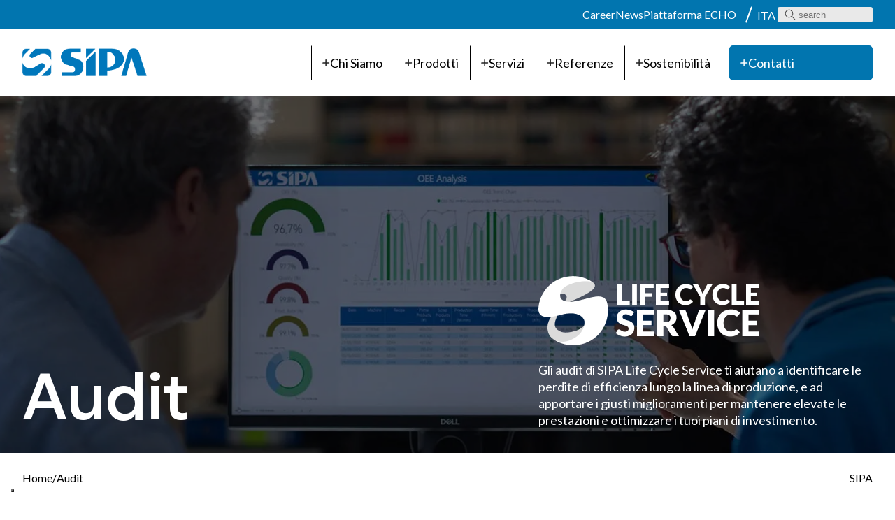

--- FILE ---
content_type: text/html; charset=UTF-8
request_url: https://sipasolutions.com/it/servizi/audit
body_size: 12794
content:
<!doctype html><html lang="it"><head>
    <title>Audit | SIPA</title>
    
    <meta charset="UTF-8">
    <meta name="viewport" content="width=device-width, initial-scale=1.0">
    <script src="https://cdnjs.cloudflare.com/ajax/libs/slick-carousel/1.6.0/slick.min.js" integrity="sha256-4Cr335oZDYg4Di3OwgUOyqSTri0jUm2+7Gf2kH3zp1I=" crossorigin="anonymous"></script>
    <script src="https://cdnjs.cloudflare.com/ajax/libs/jquery-modal/0.9.1/jquery.modal.js" charset="utf-8"></script>
    <meta name="viewport" content="width=device-width, initial-scale=1">

    <script src="/hs/hsstatic/jquery-libs/static-1.1/jquery/jquery-1.7.1.js"></script>
<script>hsjQuery = window['jQuery'];</script>
    <meta property="og:description" content="SIPA Life Cycle Service audits help you identify losses in efficiency along the production line, and make the right improvements to keep performance high and optimise your investment plans.

">
    <meta property="og:title" content="Audit">
    <meta name="twitter:description" content="SIPA Life Cycle Service audits help you identify losses in efficiency along the production line, and make the right improvements to keep performance high and optimise your investment plans.

">
    <meta name="twitter:title" content="Audit">

    

    
    <style>
a.cta_button{-moz-box-sizing:content-box !important;-webkit-box-sizing:content-box !important;box-sizing:content-box !important;vertical-align:middle}.hs-breadcrumb-menu{list-style-type:none;margin:0px 0px 0px 0px;padding:0px 0px 0px 0px}.hs-breadcrumb-menu-item{float:left;padding:10px 0px 10px 10px}.hs-breadcrumb-menu-divider:before{content:'›';padding-left:10px}.hs-featured-image-link{border:0}.hs-featured-image{float:right;margin:0 0 20px 20px;max-width:50%}@media (max-width: 568px){.hs-featured-image{float:none;margin:0;width:100%;max-width:100%}}.hs-screen-reader-text{clip:rect(1px, 1px, 1px, 1px);height:1px;overflow:hidden;position:absolute !important;width:1px}
</style>

<link rel="stylesheet" href="https://sipasolutions.com/hubfs/hub_generated/template_assets/1/190348387147/1768573064737/template_child.min.css">
<link rel="stylesheet" href="https://sipasolutions.com/hubfs/hub_generated/module_assets/1/198502712705/1764943262585/module_MainNavbar_IT.min.css">
<link rel="stylesheet" href="https://sipasolutions.com/hubfs/hub_generated/module_assets/1/198512386721/1761713139274/module_Footer_Upper_Two_Blocks_IT.min.css">
    <script type="application/ld+json">
{
  "mainEntityOfPage" : {
    "@type" : "WebPage",
    "@id" : "https://sipasolutions.com/it/servizi/audit"
  },
  "author" : {
    "name" : "SIPA",
    "url" : "https://sipasolutions.com/it/servizi/author/sipa",
    "@type" : "Person"
  },
  "headline" : "Audit",
  "datePublished" : "2025-10-28T17:48:00.000Z",
  "dateModified" : "2025-10-28T18:24:01.427Z",
  "publisher" : {
    "name" : "SIPA S.p.A.",
    "logo" : {
      "url" : "https://4739673.fs1.hubspotusercontent-na1.net/hubfs/4739673/Sipa_August2018%20Theme/Images/sipa%20logo.png",
      "@type" : "ImageObject"
    },
    "@type" : "Organization"
  },
  "@context" : "https://schema.org",
  "@type" : "BlogPosting",
  "image" : [ "https://4739673.fs1.hubspotusercontent-na1.net/hubfs/4739673/1-r-banner-audit.webp" ]
}
</script>


    
<!--  Added by GoogleTagManager integration -->
<script>
var _hsp = window._hsp = window._hsp || [];
window.dataLayer = window.dataLayer || [];
function gtag(){dataLayer.push(arguments);}

var useGoogleConsentModeV2 = true;
var waitForUpdateMillis = 1000;



var hsLoadGtm = function loadGtm() {
    if(window._hsGtmLoadOnce) {
      return;
    }

    if (useGoogleConsentModeV2) {

      gtag('set','developer_id.dZTQ1Zm',true);

      gtag('consent', 'default', {
      'ad_storage': 'denied',
      'analytics_storage': 'denied',
      'ad_user_data': 'denied',
      'ad_personalization': 'denied',
      'wait_for_update': waitForUpdateMillis
      });

      _hsp.push(['useGoogleConsentModeV2'])
    }

    (function(w,d,s,l,i){w[l]=w[l]||[];w[l].push({'gtm.start':
    new Date().getTime(),event:'gtm.js'});var f=d.getElementsByTagName(s)[0],
    j=d.createElement(s),dl=l!='dataLayer'?'&l='+l:'';j.async=true;j.src=
    'https://www.googletagmanager.com/gtm.js?id='+i+dl;f.parentNode.insertBefore(j,f);
    })(window,document,'script','dataLayer','GTM-T5TMNWQ');

    window._hsGtmLoadOnce = true;
};

_hsp.push(['addPrivacyConsentListener', function(consent){
  if(consent.allowed || (consent.categories && consent.categories.analytics)){
    hsLoadGtm();
  }
}]);

</script>

<!-- /Added by GoogleTagManager integration -->


<script type="text/javascript">
var _iub = _iub || [];
_iub.csConfiguration = {
    "invalidateConsentWithoutLog": true,
    "consentOnContinuedBrowsing": false,
    "perPurposeConsent": true,
    "whitelabel": false,
    "lang": "en-GB",
    "siteId": "2561599",
    "floatingPreferencesButtonDisplay": "bottom-left",
    "cookiePolicyId": "50434268",
    "callback": {
        "onPreferenceFirstExpressed": function (event) {
            // fooFunction();
        }
    },
    "banner": {
        "closeButtonRejects": true,
        "rejectButtonDisplay": true,
        "rejectButtonColor": "#C0C0C0",
        "rejectButtonCaptionColor": "white",
        "explicitWithdrawal": true,
        "position": "float-center",
        "textColor": "black",
        "backgroundColor": "white",
        "listPurposes": true,
        "acceptButtonDisplay": true,
        "acceptButtonColor": "#0080bf",
        "acceptButtonCaptionColor": "white",
        "customizeButtonDisplay": true,
        "customizeButtonColor": "#C0C0C0",
        "customizeButtonCaptionColor": "white"
    },
    "cookiePolicyUrl": "https://www.sipasolutions.com/en/cookie-policy?cookiebar=1"
};
</script>
<script type="text/javascript" src="//cdn.iubenda.com/cs/iubenda_cs.js" charset="UTF-8" async></script> 


<link href="https://fonts.googleapis.com/css2?family=Lato:ital,wght@0,100;0,300;0,400;0,700;0,900;1,100;1,300;1,400;1,700;1,900&amp;display=swap" rel="stylesheet">






<link rel="amphtml" href="https://sipasolutions.com/it/servizi/audit?hs_amp=true">

<meta property="og:image" content="https://sipasolutions.com/hubfs/1-r-banner-audit.webp">
<meta property="og:image:width" content="1920">
<meta property="og:image:height" content="570">

<meta name="twitter:image" content="https://sipasolutions.com/hubfs/1-r-banner-audit.webp">


<meta property="og:url" content="https://sipasolutions.com/it/servizi/audit">
<meta name="twitter:card" content="summary_large_image">

<link rel="canonical" href="https://sipasolutions.com/it/servizi/audit">

<meta property="og:type" content="article">
<link rel="alternate" type="application/rss+xml" href="https://sipasolutions.com/it/servizi/rss.xml">
<meta name="twitter:domain" content="sipasolutions.com">
<script src="//platform.linkedin.com/in.js" type="text/javascript">
    lang: it_IT
</script>

<meta http-equiv="content-language" content="it">
<link rel="alternate" hreflang="en" href="https://sipasolutions.com/services/audit">
<link rel="alternate" hreflang="es" href="https://sipasolutions.com/es/servicios/audit">
<link rel="alternate" hreflang="it" href="https://sipasolutions.com/it/servizi/audit">






  <meta name="generator" content="HubSpot"></head>
  <body class="pro-detail-page service-post-uxuxux">
<!--  Added by GoogleTagManager integration -->
<noscript><iframe src="https://www.googletagmanager.com/ns.html?id=GTM-T5TMNWQ" height="0" width="0" style="display:none;visibility:hidden"></iframe></noscript>

<!-- /Added by GoogleTagManager integration -->



    
    <!-- Italian Header Code -->
    <div data-global-resource-path="SIPA Landing page 2025/templates/partials/header-landing-no-navigation-it.html"><header class="primeheader">
    <div class="header__topbar">
       <div class="container">
      
          <div class="menu-with-searchbar sdf"> 
            <div id="hs_cos_wrapper_module_176162529949811" class="hs_cos_wrapper hs_cos_wrapper_widget hs_cos_wrapper_type_module" style="" data-hs-cos-general-type="widget" data-hs-cos-type="module"><div class="topnavbar">
 
<ul role="menu">
  <li class="hs-menu-item hs-menu-depth-1" role="none"><a href="https://sipasolutions.com/it/career" role="menuitem" target="_self">Career</a></li>
  <li class="hs-menu-item hs-menu-depth-1" role="none"><a href="https://sipasolutions.com/it/ultimenotizie" role="menuitem" target="_self">News</a></li>
<!--   <li class="hs-menu-item hs-menu-depth-1" role="none"><a href="https://portal.zoppasindustries.com/" role="menuitem" target="_self">Portale Zoppas Industries 
</a></li> -->
  <li class="hs-menu-item hs-menu-depth-1" role="none"><a href="https://sipa.echoplatform.it/#/login" role="menuitem" target="_self">Piattaforma ECHO </a></li>
 </ul>
  </div></div>
            <div id="language-choose">
            

            
            
            
            
              <a class="font-15 c-gray" href="javascript:void(0);">
                ITA <i class="fa fa-angle-down"></i>
              </a>
              <ul class="list-unstyled" style="display: none;">
                 
                <li class="lang-item">
                
                  <a class="lang-link other-langs hs-skip-lang-url-rewrite" href="https://sipasolutions.com/services/audit">ENG</a>
                
                </li>
                 
                <li class="lang-item">
                
                  <a class="lang-link other-langs hs-skip-lang-url-rewrite" href="https://sipasolutions.com/es/servicios/audit">ESP</a>
                
                </li>
                 
                <li class="lang-item">
                  <a class="lang-link other-langs hs-skip-lang-url-rewrite" href="https://www.sipasolutions.cn/cn">中文</a>
                </li>
              </ul>             
            </div>           
            <div id="language-choose" style="display:none">
          
  <a class="font-15 c-gray" href="javascript:void(0);">
    ITA <i class="fa fa-angle-down"></i>
  </a>
  <ul class="list-unstyled" style="display: none;">
    <li>
      <a href="https://sipasolutions.com/?hsLang=it">
        ENG
      </a>
    </li>
    <li>
      <a href="https://www.sipasolutions.es/es/?hsLang=it">
        ESP
      </a>
    </li>
    <li>
      <a href="http://www.sipasolutions.cn/cn/">
        中文
      </a>
    </li>
  </ul>
</div>
    <div id="hs_cos_wrapper_searchinput" class="hs_cos_wrapper hs_cos_wrapper_widget hs_cos_wrapper_type_module" style="" data-hs-cos-general-type="widget" data-hs-cos-type="module"><form class="searchform">
  <div class="mb-3">
    <img src="https://sipasolutions.com/hubfs/searchicon.png" alt="searchicon" class="searchicon">
    <input type="text" class="form-control" id="" placeholder="search">
  </div>
</form></div>
  </div>
    </div>
  </div>
  <div class="main-nav">
    <div class=" container">
      <div class="navrow">
        <div class="header__logo">
          <a href="/it/?hsLang=it">
            <img src="https://sipasolutions.com/hubfs/Sipa-l.png" alt="logo">
          </a>
        </div>
        

        <div id="hs_cos_wrapper_mainnavbar_it" class="hs_cos_wrapper hs_cos_wrapper_widget hs_cos_wrapper_type_module" style="" data-hs-cos-general-type="widget" data-hs-cos-type="module"><div class="humberger">
  <button type="button" class="hamburger">
    <span class="bar"></span>
    <span class="bar"></span>
    <span class="bar"></span>
  </button>
</div>
<nav class="main-navbar">
  <div class="close">
    <button type="button" class="close-btn">
      <span class="bar"></span>
      <span class="bar"></span>
    </button>
  </div>
  <ul class="main-navbar__menu">
    <li><button type="button" data-target="Azienda"><img src="https://sipasolutions.com/hubfs/plus.png" alt="plus"> Chi Siamo</button></li>
    <li><button type="button" data-target="Prodotti"><img src="https://sipasolutions.com/hubfs/plus.png" alt="plus"> Prodotti</button></li>
    <li><button type="button" data-target="Servizi di supporto"><img src="https://sipasolutions.com/hubfs/plus.png" alt="plus"> Servizi</button></li>
    <li><a href="https://sipasolutions.com/it/referenze?hsLang=it"><img src="https://sipasolutions.com/hubfs/plus.png" alt="plus">Referenze
</a></li>
    <li><a href="/it/sostenibilit%C3%A0"><img src="https://sipasolutions.com/hubfs/plus.png" alt="plus"> Sostenibilità</a></li>
    <li class="contact-btn"><a href="/it/contattaci?hsLang=it"><img src="https://sipasolutions.com/hubfs/plus.png" alt="plus"> Contatti</a></li>
  </ul>

</nav>

<div class="submenu hh" data-name="Azienda">
  <div class="container">
    <div class="head-bar">
      <img src="https://sipasolutions.com/hs-fs/hubfs/prime-logo.png?width=133&amp;height=30&amp;name=prime-logo.png" alt="logo">
      <div class="btnbar">
        <button class="close"> <img src="https://sipasolutions.com/hubfs/plus.png" alt="icon"> Chiudi</button>
        <a href="https://sipasolutions.com/contact-us?hsLang=it" class="contact"> <img src="https://sipasolutions.com/hubfs/arrwss.png" alt="icon"> Contatti</a>
      </div>
    </div>
    <div class="contentin col-2">
      <div class="brandingbar">
        <img src="https://sipasolutions.com/hubfs/gosgd.png" alt="bars">
      </div>
      <div class="menusinner">
        <ul>
          <li><a href="/it/chi-siamo?hsLang=it">Chi siamo</a></li>
          <li><a href="https://sipasolutions.com/it/career?hsLang=it">Career</a></li>
          <li><a href="/it/sipa-in-tutto-il-mondo?hsLang=it">Sipa nel mondo</a></li>
        </ul>
      </div>
    </div>
  </div>
</div>
<div class="submenu" data-name="Prodotti">
  <div class="container">
    <div class="head-bar">
      <img src="https://sipasolutions.com/hs-fs/hubfs/prime-logo.png?width=133&amp;height=30&amp;name=prime-logo.png" alt="logo">
      <div class="btnbar">
        <button class="close"> <img src="https://sipasolutions.com/hubfs/plus.png" alt="icon"> Chiudi</button>
        <a href="https://sipasolutions.com/contact-us?hsLang=it" class="contact"> <img src="https://sipasolutions.com/hubfs/arrwss.png" alt="icon"> Contact Us</a>
      </div>
    </div>
    <div class="contentin col-3 blablabbar">
      <div class="brandingbar">
        <img src="https://sipasolutions.com/hubfs/product-bar.png" alt="bars">
      </div>
      <div class="menusinner">
        <h4 class="mnutitle">Prodotti</h4>
        <div class="accordion-container">

          <div class="accordion-item">
            <div class="accordion-title" data-id="1">
              <h3><a href="https://sipasolutions.com/it/prodotti/sviluppo-contenitori?hsLang=it">Sviluppo Contenitori</a></h3>
            </div>
            <div class="accordion-content" id="content1">
              <ul>
                <li><a href="https://sipasolutions.com/it/prodotti/sviluppo-contenitori/design?hsLang=it">Design</a></li>
                <li><a href="https://sipasolutions.com/it/prodotti/sviluppo-contenitori/ingegnerizzazione-del-packaging?hsLang=it">Ingegnerizzazione del packaging</a></li>
                <li><a href="https://sipasolutions.com/it/prodotti/sviluppo-contenitori/prototipazione?hsLang=it">Prototipazione</a></li>
                <li><a href="https://sipasolutions.com/it/prodotti/sviluppo-contenitori/laboratorio-qualit%C3%A0?hsLang=it">Laboratorio Qualità</a></li>
                <li><a href="https://sipasolutions.com/it/prodotti/sviluppo-contenitori/innovazione?hsLang=it">Innovazione</a></li>
<!--                 <li><a href="https://sipasolutions.com/products/cases">Cases</a></li> -->
              </ul>
            </div>
          </div>

          <div class="accordion-item">
            <div class="accordion-title" data-id="2">
              <h3><a href="https://sipasolutions.com/it/prodotti/stampi?hsLang=it">Stampi</a></h3>
            </div>
            <div class="accordion-content" id="content2">
              <ul>
                <li><a href="https://sipasolutions.com/it/prodotti/stampi/stampi-per-preforme?hsLang=it">Stampi per Preforme</a></li>
                <li><a href="https://sipasolutions.com/it/prodotti/stampi/stampi-di-soffiaggio?hsLang=it">Stampi di Soffiaggio</a></li>
                <li><a href="https://sipasolutions.com/it/prodotti/stampi/ricondizionamento-e-conversione?hsLang=it">Ricondizionamento e conversione</a></li>
              </ul>
            </div>
          </div>

          <div class="accordion-item">
            <div class="accordion-title" data-id="3">
              <h3><a href="https://sipasolutions.com/it/prodotti/sistemi-di-iniezione-preforme?hsLang=it">Sistemi di Iniezione Preforme</a></h3>
            </div>
            <div class="accordion-content" id="content3">
              <ul>
                <li><a href="https://sipasolutions.com/it/prodotti/sistemi-di-iniezione-preforme/xform?hsLang=it">XFORM</a></li>
                <li style="display: none;"><a href="https://sipasolutions.com/products/preform-system/xform-renew?hsLang=it">xform Renew</a></li>
                <li><a href="https://sipasolutions.com/it/prodotti/sistemi-di-iniezione-preforme/xtreme?hsLang=it">XTREME</a></li>
              </ul>
            </div>
          </div>

          <div class="accordion-item">
            <div class="accordion-title" data-id="4">
              <h3><a href="https://sipasolutions.com/it/prodotti/sistemi-per-la-produzione-di-contenitori?hsLang=it">Sistemi per la Produzione di Contenitori</a></h3>
            </div>
            <div class="accordion-content" id="content4">
              <ul>
                <li><a href="https://sipasolutions.com/it/prodotti/sistemi-per-la-produzione-di-contenitori/ecs-fx-sistemi-monostadio?hsLang=it">ECS FX Sistemi monostadio</a></li>
                <li><a href="https://sipasolutions.com/it/prodotti/sistemi-per-la-produzione-di-contenitori/sistemi-monostadio-ecs-sp?hsLang=it">Sistemi monostadio ECS SP</a></li>
                <li><a href="https://sipasolutions.com/it/prodotti/sistemi-per-la-produzione-di-contenitori/soffiatrici-rotative-xtra?hsLang=it">Soffiatrici rotative XTRA</a></li>
                <li><a href="https://sipasolutions.com/it/prodotti/sistemi-per-la-produzione-di-contenitori/soffiatrici-lineari-sfl?hsLang=it">Soffiatrici lineari SFL</a></li>
                <li><a href="https://sipasolutions.com/it/prodotti/sistemi-per-la-produzione-di-contenitori/sfl-per-contenitori-di-grandi-dimensioni?hsLang=it">SFL per contenitori di grandi dimensioni</a></li>
              </ul>
            </div>
          </div>

          <div class="accordion-item">
            <div class="accordion-title" data-id="5">
              <h3><a href="https://sipasolutions.com/products/sincro-bloc/?hsLang=it">Sincro Bloc</a></h3>
            </div>
            <div class="accordion-content" id="content5">
              <ul>
                <li><a href="https://sipasolutions.com/it/prodotti/sincro-bloc/sincro-bloc-r?hsLang=it">Sincro Bloc R</a></li>
                <li><a href="https://sipasolutions.com/it/prodotti/sincro-bloc/sincro-bloc-l?hsLang=it">Sincro Bloc L</a></li>
<!--                 <li><a href="https://sipasolutions.com/products/sincro-bloc/xtreme-sincro-cube">Xtreme Sincro Cube</a></li> -->
<!--                 <li><a href="https://sipasolutions.com/products/sincro-bloc/xtreme-renew-sincro-cube">Xtreme Renew Sincro Cube</a></li> -->
              </ul>
            </div>
          </div>

          <div class="accordion-item">
            <div class="accordion-title" data-id="6">
              <h3><a href="https://sipasolutions.com/it/prodotti/riempimento?hsLang=it">Riempimento</a></h3>
            </div>
            <div class="accordion-content" id="content6">
              <ul>
                <li><a href="https://sipasolutions.com/it/prodotti/riempimento/flextronic?hsLang=it">Flextronic</a></li>
                <li><a href="https://sipasolutions.com/it/prodotti/riempimento/bigfill?hsLang=it">Bigfill</a></li>
                <li><a href="https://sipasolutions.com/it/prodotti/riempimento/isofill?hsLang=it">Isofill</a></li>
                <li><a href="https://sipasolutions.com/it/prodotti/riempimento/stillfill-evo?hsLang=it">Stillfill Evo</a></li>
                <li><a href="https://sipasolutions.com/it/prodotti/riempimento/isotronic-g?hsLang=it">Isotronic G</a></li>
              </ul>
            </div>
          </div>

          <div class="accordion-item">
            <div class="accordion-title" data-id="7">
              <h3><a href="https://sipasolutions.com/it/prodotti/processo?hsLang=it">Processo</a></h3>
            </div>
            <div class="accordion-content" id="content7">
              <ul>
                <li><a href="https://sipasolutions.com/it/prodotti/processo/massblend?hsLang=it">Massblend</a></li>
                <li><a href="https://sipasolutions.com/it/prodotti/processo/carbo-mw?hsLang=it">Carbo-MW</a></li>
                <li><a href="https://sipasolutions.com/it/prodotti/processo/carbo-sd?hsLang=it">Carbo-SD</a></li>
                <li><a href="https://sipasolutions.com/it/prodotti/processo/xblend?hsLang=it">Xblend</a></li>
                <li><a href="https://sipasolutions.com/it/prodotti/processo/xtherm?hsLang=it">Xtherm</a></li>
                <li><a href="https://sipasolutions.com/it/prodotti/processo/variclean?hsLang=it">Variclean</a></li>
              </ul>
            </div>
          </div>
         <div class="accordion-item simplemenu">
            <div class="accordion-title">
              <h3><a href="https://sipasolutions.com/it/prodotti/etichettatrice-xlabl?hsLang=it">Etichettatrice XLABL</a></h3>
            </div>
          </div>
          <div class="accordion-item">
            <div class="accordion-title" data-id="8">
              <h3><a href="https://sipasolutions.com/it/prodotti/packaging-secondario?hsLang=it">Packaging Secondario</a></h3>
            </div>
            <div class="accordion-content" id="content8">
              <ul>
                <li><a href="https://sipasolutions.com/it/prodotti/packaging-secondario/palettizzatori?hsLang=it">Palettizzatori</a></li>
                <li><a href="https://sipasolutions.com/it/prodotti/packaging-secondario/depalettizzatori?hsLang=it">Depalettizzatori</a></li>
                <li><a href="https://sipasolutions.com/it/prodotti/packaging-secondario/movimentazioni-robotizzate?hsLang=it">Movimentazioni robotizzate</a></li>
                <li><a href="https://sipasolutions.com/it/prodotti/packaging-secondario/incartonamento?hsLang=it">Incartonamento</a></li>
                
              </ul>
            </div>
          </div>

          <div class="accordion-item">
            <div class="accordion-title" data-id="9">
              <h3><a href="https://sipasolutions.com/it/prodotti/linee-complete?hsLang=it">Linee Complete</a></h3>
            </div>
            <div class="accordion-content" id="content9">
              <ul>
                <li><a href="https://sipasolutions.com/it/prodotti/linee-complete/acqua-minerale?hsLang=it">Acqua Minerale</a></li>
                <li><a href="https://sipasolutions.com/it/prodotti/linee-complete/bibite-gassate?hsLang=it">Bibite gassate</a></li>
                <li><a href="https://sipasolutions.com/it/prodotti/linee-complete/succhi-te-isotonici?hsLang=it">Succhi, Té, Isotonici</a></li>
<!--                 <li><a href="https://sipasolutions.com/products/complete-lines/milk-dairy-products">Milk & dairy products</a></li> -->
                <li><a href="https://sipasolutions.com/it/prodotti/linee-complete/olio-alimentare?hsLang=it">Olio Alimentare</a></li>
                <li><a href="https://sipasolutions.com/it/prodotti/linee-complete/bevande-alcoliche?hsLang=it">Bevande Alcoliche</a></li>
                <li><a href="https://sipasolutions.com/it/prodotti/linee-complete/prodotti-alimentari?hsLang=it">Prodotti Alimentari</a></li>
                <li><a href="https://sipasolutions.com/it/prodotti/linee-complete/prodotti-non-alimentari?hsLang=it">Prodotti non alimentari</a></li>
              </ul>
            </div>
          </div>

        </div>
      </div>

    </div>
  </div>
</div>
<div class="submenu" data-name="Servizi di supporto">
  <div class="container">
    <div class="head-bar">
      <img src="https://sipasolutions.com/hs-fs/hubfs/prime-logo.png?width=133&amp;height=30&amp;name=prime-logo.png" alt="logo sipa">
      <div class="btnbar">
        <button class="close"> <img src="https://sipasolutions.com/hubfs/plus.png" alt="icon"> Chiudi</button>
        <a href="https://sipasolutions.com/contact-us?hsLang=it" class="contact"> <img src="https://sipasolutions.com/hubfs/arrwss.png" alt="icon"> Contact Us</a>
      </div>
    </div>
    <div class="contentin col-2">
      <div class="brandingbar">
        <img src="https://sipasolutions.com/hubfs/service-img-menu.png" alt="bars">
      </div>
      <div class="menusinner">
        <h4 class="mnutitle">Servizi</h4>
        <div class="servicemenulist">
          <ul>

            <li>
              <a href="/it/servizi/servizi-digitali?hsLang=it">Servizi digitali</a>
            </li>
            <li>
              <a href="/it/servizi/supporto-tecnico?hsLang=it">Supporto tecnico</a>
            </li>
            <li>
              <a href="/it/servizi/assistenza-globale?hsLang=it">Assistenza Globale</a>
            </li>
            <li>
              <a href="/it/servizi/manutenzione?hsLang=it">Manutenzione</a>
            </li>
            <li>
              <a href="/it/servizi/aggiornamenti-tecnologici?hsLang=it">Aggiornamenti tecnologici</a>
            </li>
            <li>
              <a href="/it/servizi/audit?hsLang=it">Audit</a>
            </li>
            <li>
              <a href="/it/servizi/rilocazione/retrofit-impianto?hsLang=it">Rilocazione / retrofit impianto</a>
            </li>
            <li>
              <a href="/it/servizi/conversione-linee?hsLang=it">Conversione linee</a>
            </li>
            <li>
              <a href="/it/servizi/pezzi-di-ricambio-originali?hsLang=it">Pezzi di Ricambio Originali</a>
            </li>
            <li>
              <a href="/it/servizi/rigenerazione-hot-runner?hsLang=it">Rigenerazione hot runner</a>
            </li>


            <li>
              <a href="/it/servizi/training?hsLang=it">Training</a>
            </li>


            <li>
              <a href="/it/servizi/contratti-di-servizio?hsLang=it">Contratti di Servizio</a>
            </li>









          </ul>
        </div>

      </div>
    </div>
  </div>
</div>

<script>
  document.addEventListener("DOMContentLoaded", function () {
    const titles = document.querySelectorAll('.accordion-title');
    const allContents = document.querySelectorAll('.accordion-content');

    titles.forEach(title => {
      title.addEventListener('mouseenter', () => {
        const id = title.getAttribute('data-id');
        const content = document.getElementById('content' + id);

        // Close all contents and remove active class
        allContents.forEach(c => c.style.display = "none");
        titles.forEach(t => t.classList.remove('active'));

        // Open hovered one
        if (content) {
          content.style.display = "block";
          title.classList.add('active');
        }
      });
    });

    // Optional: Close all on mouse leave from the whole accordion container
    const accordionContainer = document.querySelector('.accordion-container');
    accordionContainer?.addEventListener('mouseleave', () => {
      allContents.forEach(c => c.style.display = "none");
      titles.forEach(t => t.classList.remove('active'));
    });
  });
   document.addEventListener("DOMContentLoaded", function () {
    const hamburger = document.querySelector(".hamburger");
    const closeBtns = document.querySelectorAll(".close, .close-btn");

    // On hamburger click, add class to body
    hamburger?.addEventListener("click", function () {
      document.body.classList.add("menu-open");
    });

    // On any close button click, remove class from body
    closeBtns.forEach(btn => {
      btn.addEventListener("click", function () {
        document.body.classList.remove("menu-open");
      });
    });
  });
</script></div>
         
      </div> 
    </div>
    </div>
</header>
<script>
window.addEventListener('scroll', function () {
  var header = document.querySelector('.primeheader');
  if (window.scrollY > 0) {
    header.classList.add('sticky');
  } else {
    header.classList.remove('sticky');
  }
});
jQuery( "#language-choose a.font-15.c-gray" ).on( "click", function() {
  console.log('sipa');
  jQuery( this ).parent().find('.list-unstyled').toggle();
}); 

</script></div>

    
    


    
    <main class="body-container-wrapper ux23232">
      <!-- ✅ Hero Banner with Blog Featured Image & Title -->
      <div id="hs_cos_wrapper_module_17513464900156" class="hs_cos_wrapper hs_cos_wrapper_widget hs_cos_wrapper_type_module" style="" data-hs-cos-general-type="widget" data-hs-cos-type="module"><!-- ✅ Hero Banner with Blog Featured Image & Title -->
  <section class="blog-hero">
    <div class="bgimg">
      
    
    
      
    
     
    <img src="https://sipasolutions.com/hs-fs/hubfs/1-r-banner-audit.webp?width=1920&amp;height=570&amp;name=1-r-banner-audit.webp" alt="1-r-banner-audit" loading="lazy" width="1920" height="570" style="max-width: 100%; height: auto;" srcset="https://sipasolutions.com/hs-fs/hubfs/1-r-banner-audit.webp?width=960&amp;height=285&amp;name=1-r-banner-audit.webp 960w, https://sipasolutions.com/hs-fs/hubfs/1-r-banner-audit.webp?width=1920&amp;height=570&amp;name=1-r-banner-audit.webp 1920w, https://sipasolutions.com/hs-fs/hubfs/1-r-banner-audit.webp?width=2880&amp;height=855&amp;name=1-r-banner-audit.webp 2880w, https://sipasolutions.com/hs-fs/hubfs/1-r-banner-audit.webp?width=3840&amp;height=1140&amp;name=1-r-banner-audit.webp 3840w, https://sipasolutions.com/hs-fs/hubfs/1-r-banner-audit.webp?width=4800&amp;height=1425&amp;name=1-r-banner-audit.webp 4800w, https://sipasolutions.com/hs-fs/hubfs/1-r-banner-audit.webp?width=5760&amp;height=1710&amp;name=1-r-banner-audit.webp 5760w" sizes="(max-width: 1920px) 100vw, 1920px">
  
    </div>
    <div class="container">
      <div class="row">
        <div class="col-5 leftbar">
          <h1><div id="hs_cos_wrapper_module_17513464900156_" class="hs_cos_wrapper hs_cos_wrapper_widget hs_cos_wrapper_type_inline_text" style="" data-hs-cos-general-type="widget" data-hs-cos-type="inline_text" data-hs-cos-field="page_title">Audit</div></h1>
        </div>
        <div class="col-5 rytbar">
          <img src="https://sipasolutions.com/hubfs/Livello_1-1.png" alt="lifecycle-logo">
          <p>
            </p><div id="hs_cos_wrapper_module_17513464900156_" class="hs_cos_wrapper hs_cos_wrapper_widget hs_cos_wrapper_type_inline_rich_text" style="" data-hs-cos-general-type="widget" data-hs-cos-type="inline_rich_text" data-hs-cos-field="rich_description"><p><span>Gli audit di SIPA Life Cycle Service ti aiutano a identificare le perdite di efficienza lungo la linea di produzione, e ad apportare i giusti miglioramenti per mantenere elevate le prestazioni e ottimizzare i tuoi piani di investimento.</span></p></div>
          <p></p>
        </div>
      </div>
    </div>
  </section></div>
      <div id="hs_cos_wrapper_module_175134742593614" class="hs_cos_wrapper hs_cos_wrapper_widget hs_cos_wrapper_type_module" style="" data-hs-cos-general-type="widget" data-hs-cos-type="module"><div class="titlebarprime servicedetailsec-one">
  <ul>
    <li>
      <a href="/?hsLang=it">Home</a>
      <span>/</span>
      <span class="dynamic-page-name"><span id="hs_cos_wrapper_name" class="hs_cos_wrapper hs_cos_wrapper_meta_field hs_cos_wrapper_type_text" style="" data-hs-cos-general-type="meta_field" data-hs-cos-type="text">Audit</span></span>
    </li>
    <li>
      <span>SIPA</span>
    </li>
  </ul>
</div>
<div class="service-sec2">
  <div class="contain-fluid">
    <h4>
      <div id="hs_cos_wrapper_module_175134742593614_" class="hs_cos_wrapper hs_cos_wrapper_widget hs_cos_wrapper_type_inline_text" style="" data-hs-cos-general-type="widget" data-hs-cos-type="inline_text" data-hs-cos-field="sec_title">Visite diagnostiche, analisi e soluzioni per garantire l’efficienza degli impianti.</div>
    </h4>
    <div class="sec2-description">
      <div id="hs_cos_wrapper_module_175134742593614_" class="hs_cos_wrapper hs_cos_wrapper_widget hs_cos_wrapper_type_inline_rich_text" style="" data-hs-cos-general-type="widget" data-hs-cos-type="inline_rich_text" data-hs-cos-field="rich_description"><p><span>Tramite un check-up completo, i nostri tecnici forniscono al SIPA Life Cycle Service Team una fotografia dettagliata dello stato degli impianti, la quale definisce poi un programma di manutenzione mirato e i ricambi necessari per mantenerli alla massima efficienza.</span></p>
<p><span>Per essere pienamente efficace, ogni operazione di manutenzione deve iniziare da un piano di audit.</span></p>
<p><span>Attraverso un check-up completo, i nostri tecnici forniscono al team del SIPA Life Cycle Service un quadro dettagliato dello stato dell'impianto. In seguito, elaborano un piano di manutenzione mirato e un elenco dei pezzi di ricambio necessari per mantenere la massima efficienza.</span></p></div>
    </div>
  </div>
</div></div>
      <div id="hs_cos_wrapper_module_175134836337922" class="hs_cos_wrapper hs_cos_wrapper_widget hs_cos_wrapper_type_module" style="" data-hs-cos-general-type="widget" data-hs-cos-type="module"><section class="service-video-block">
  <div class="container">
    
    <div class="row row2">
      <div class="col contentbar">
        <div id="hs_cos_wrapper_module_175134836337922_" class="hs_cos_wrapper hs_cos_wrapper_widget hs_cos_wrapper_type_inline_rich_text" style="" data-hs-cos-general-type="widget" data-hs-cos-type="inline_rich_text" data-hs-cos-field="richtext_field"><h2><span>Attività:</span></h2>
<ul>
<li>
<p><span>Verifica delle prestazioni ed efficienza produttiva</span></p>
</li>
<li>
<p><span>Analisi status operativo di macchine e linee</span></p>
</li>
<li>
<p><span>Status di manutenzione necessaria</span></p>
</li>
<li>
<p><span>Verifica stato usura componenti</span></p>
</li>
<li>
<p><span>Verifica processo e qualità prodotto</span></p>
</li>
<li>
<p><span>Check ausiliari</span></p>
</li>
<li>
<p><span>Assessment team operatori</span></p>
</li>
</ul>
<h2><span>I vantaggi:</span></h2>
<ul>
<li>
<p><span>Know-how SIPA</span></p>
</li>
<li>
<p><span>Un team di ingegneri specializzati a disposizione</span></p>
</li>
<li>
<p><span>Una rete di tecnici a livello globale</span></p>
</li>
<li>
<p><span>Piani di audit personalizzabili</span></p>
</li>
<li>
<p><span>Garanzia di ricambi e consumabili prescritti da SIPA</span></p>
</li>
<li>
<p><span>Ottimizzazione impianti</span></p>
</li>
<li>
<p><span>Efficienza energetica</span></p>
</li>
</ul></div>
      </div>
      <div class="col videoblock">
        <div id="hs_cos_wrapper_module_175134836337922_" class="hs_cos_wrapper hs_cos_wrapper_widget hs_cos_wrapper_type_inline_rich_text" style="" data-hs-cos-general-type="widget" data-hs-cos-type="inline_rich_text" data-hs-cos-field="rich_video_image"><p><img src="https://sipasolutions.com/hs-fs/hubfs/2-r-audit.webp?width=635&amp;height=423&amp;name=2-r-audit.webp" width="635" height="423" loading="lazy" alt="2-r-audit" style="height: auto; max-width: 100%; width: 635px;" srcset="https://sipasolutions.com/hs-fs/hubfs/2-r-audit.webp?width=318&amp;height=212&amp;name=2-r-audit.webp 318w, https://sipasolutions.com/hs-fs/hubfs/2-r-audit.webp?width=635&amp;height=423&amp;name=2-r-audit.webp 635w, https://sipasolutions.com/hs-fs/hubfs/2-r-audit.webp?width=953&amp;height=635&amp;name=2-r-audit.webp 953w, https://sipasolutions.com/hs-fs/hubfs/2-r-audit.webp?width=1270&amp;height=846&amp;name=2-r-audit.webp 1270w, https://sipasolutions.com/hs-fs/hubfs/2-r-audit.webp?width=1588&amp;height=1058&amp;name=2-r-audit.webp 1588w, https://sipasolutions.com/hs-fs/hubfs/2-r-audit.webp?width=1905&amp;height=1269&amp;name=2-r-audit.webp 1905w" sizes="(max-width: 635px) 100vw, 635px"></p>
<p>&nbsp;</p></div>
      </div>
    </div>  
    
  </div>
</section></div>
      <!-- ✅ Blog Content -->
      <div class="blog-content container">
        
      </div>
      <div class="lifecycle">
    
        <!-- Italian Header -->
        <div id="hs_cos_wrapper_module_17616697272396" class="hs_cos_wrapper hs_cos_wrapper_widget hs_cos_wrapper_type_module" style="" data-hs-cos-general-type="widget" data-hs-cos-type="module"><!-- Slick CSS -->
<link rel="stylesheet" type="text/css" href="https://cdn.jsdelivr.net/npm/slick-carousel@1.8.1/slick/slick.css">
<link rel="stylesheet" type="text/css" href="https://cdn.jsdelivr.net/npm/slick-carousel@1.8.1/slick/slick-theme.css">

<!-- Slick JS -->
<script src="https://code.jquery.com/jquery-3.6.0.min.js"></script>
<script type="text/javascript" src="https://cdn.jsdelivr.net/npm/slick-carousel@1.8.1/slick/slick.min.js"></script>

<div class="titlebarprime">
  <ul>
    <li>
      <span><div id="hs_cos_wrapper_module_17616697272396_" class="hs_cos_wrapper hs_cos_wrapper_widget hs_cos_wrapper_type_inline_text" style="" data-hs-cos-general-type="widget" data-hs-cos-type="inline_text" data-hs-cos-field="section_title">Scopri le nostre soluzioni di service</div></span>
      <span>/</span>
      <span><div id="hs_cos_wrapper_module_17616697272396_" class="hs_cos_wrapper hs_cos_wrapper_widget hs_cos_wrapper_type_inline_text" style="" data-hs-cos-general-type="widget" data-hs-cos-type="inline_text" data-hs-cos-field="section_number">02</div></span>
    </li>
    <li>
      <span><div id="hs_cos_wrapper_module_17616697272396_" class="hs_cos_wrapper hs_cos_wrapper_widget hs_cos_wrapper_type_inline_text" style="" data-hs-cos-general-type="widget" data-hs-cos-type="inline_text" data-hs-cos-field="section_label">soluzioni di service</div></span>
    </li>
  </ul>
</div>

<div class="container-sm">
  <div class="service-title">
    
    
    
    
    
    
    <img src="https://sipasolutions.com/hs-fs/hubfs/Livello_1-2.png?width=316&amp;height=99&amp;name=Livello_1-2.png" alt="Livello_1-2" loading="lazy" width="316" height="99" style="max-width: 100%; height: auto;" srcset="https://sipasolutions.com/hs-fs/hubfs/Livello_1-2.png?width=158&amp;height=50&amp;name=Livello_1-2.png 158w, https://sipasolutions.com/hs-fs/hubfs/Livello_1-2.png?width=316&amp;height=99&amp;name=Livello_1-2.png 316w, https://sipasolutions.com/hs-fs/hubfs/Livello_1-2.png?width=474&amp;height=149&amp;name=Livello_1-2.png 474w, https://sipasolutions.com/hs-fs/hubfs/Livello_1-2.png?width=632&amp;height=198&amp;name=Livello_1-2.png 632w, https://sipasolutions.com/hs-fs/hubfs/Livello_1-2.png?width=790&amp;height=248&amp;name=Livello_1-2.png 790w, https://sipasolutions.com/hs-fs/hubfs/Livello_1-2.png?width=948&amp;height=297&amp;name=Livello_1-2.png 948w" sizes="(max-width: 316px) 100vw, 316px">
    

    <h4><div id="hs_cos_wrapper_module_17616697272396_" class="hs_cos_wrapper hs_cos_wrapper_widget hs_cos_wrapper_type_inline_text" style="" data-hs-cos-general-type="widget" data-hs-cos-type="inline_text" data-hs-cos-field="service_title">Un’offerta completa di servizi a supporto del cliente per l’intero ciclo di vita dell’impianto</div></h4>
  </div>
</div>
<div class="scroll-x-wrap">
  <div class="slider-wrapper">
    <div class="arrws-bar">
      <div class="swiper-button-prev custom-arrow">
        <img src="https://sipasolutions.com/hubfs/arrwss.png" alt="Prev Arrow" style="transform: rotate(180deg);">
      </div>
      <div class="swiper-button-next custom-arrow">
        <img src="https://sipasolutions.com/hubfs/arrwss.png" alt="Next Arrow">
      </div>
    </div>
    <div class="lifecycle-list">
      <div class="list-in">
        <div class="list-in-2">
          <img src="https://sipasolutions.com/hubfs/digital.png" alt="">
          <div class="content">
            <h5>SERVIZI DIGITALI</h5>
            <p>Un innovativo ecosistema digitale che connette persone, aziende e risorse.</p>
          </div>
          <div class="btnbar">
            <a href="/it/servizi/servizi-digitali?hsLang=it">Scopri di più <img src="https://sipasolutions.com/hubfs/arrwss.png" alt="icon"></a>
          </div>
        </div>
      </div>
      <div class="list-in">
        <div class="list-in-2">
          <img src="https://sipasolutions.com/hubfs/team.png" alt="">
          <div class="content">
            <h5>SUPPORTO TECNICO</h5>
            <p>Il servizio globale on site, da remoto, con realtà aumentata, che garantisce servizi di assistenza in
              tempo reale.</p>
          </div>
          <div class="btnbar">
            <a href="/it/servizi/supporto-tecnico?hsLang=it">Scopri di più <img src="https://sipasolutions.com/hubfs/arrwss.png" alt=""></a>
          </div>
        </div>
      </div>
      <div class="list-in">
        <div class="list-in-2">
          <img src="https://sipasolutions.com/hubfs/globle.png" alt="">
          <div class="content">
            <h5>ASSISTENZA GLOBALE</h5>
            <p>Una rete di assistenza tecnica sempre al tuo fianco per fornire soluzioni in tutto il mondo.</p>
          </div>
          <div class="btnbar">
            <a href="/it/servizi/assistenza-globale?hsLang=it">Scopri di più <img src="https://sipasolutions.com/hubfs/arrwss.png" alt=""></a>
          </div>
        </div>
      </div>
      <div class="list-in">
        <div class="list-in-2">
          <img src="https://sipasolutions.com/hubfs/handbrek.png" alt="">
          <div class="content">
            <h5>MANUTENZIONE</h5>
            <p>Soluzioni per garantire il corretto funzionamento delle macchine.</p>
          </div>
          <div class="btnbar">
            <a href="/it/servizi/manutenzione?hsLang=it">Scopri di più <img src="https://sipasolutions.com/hubfs/arrwss.png" alt="">
            </a>
          </div>
        </div>
      </div>
      <div class="list-in">
        <div class="list-in-2">
          <img src="https://sipasolutions.com/hubfs/aggiornamenti%20tecno%20BLACK.png" alt="">
          <div class="content">
            <h5>AGGIORNAMENTI TECNOLOGICI</h5>
            <p>Un servizio per ottimizzare l’efficienza e la produttività.</p>
          </div>
          <div class="btnbar">
            <a href="/it/servizi/aggiornamenti-tecnologici?hsLang=it">Scopri di più <img src="https://sipasolutions.com/hubfs/arrwss.png" alt=""></a>
          </div>
        </div>
      </div>
      <div class="list-in">

        <div class="list-in-2">
          <img src="https://sipasolutions.com/hubfs/Audit%20BLACK.png" alt="">
          <div class="content">
            <h5>AUDIT</h5>
            <p>Visite diagnostiche, analisi e soluzioni per garantire l’efficienza degli impianti.</p>
          </div>
          <div class="btnbar">
            <a href="/it/servizi/audit?hsLang=it">Scopri di più <img src="https://sipasolutions.com/hubfs/arrwss.png" alt=""></a>
          </div>
        </div>
      </div>
      <div class="list-in">
        <div class="list-in-2">
          <img src="https://sipasolutions.com/hubfs/rilocazione%20black.png" alt="">
          <div class="content">
            <h5>RILOCAZIONE/RETROFIT IMPIANTO</h5>
            <p>Un servizio tecnico completo per il trasferimento o l’aggiornamento di impianti già esistenti.</p>
          </div>
          <div class="btnbar">
            <a href="/it/servizi/rilocazione/retrofit-impianto?hsLang=it">Scopri di più <img src="https://sipasolutions.com/hubfs/arrwss.png" alt=""></a>
          </div>
        </div>
      </div>
      <div class="list-in">
        <div class="list-in-2">
          <img src="https://sipasolutions.com/hubfs/Conversion%20black.png" alt="">
          <div class="content">
            <h5>CONVERSIONE LINEE</h5>
            <p>Per adattare le linee esistenti ai nuovi target di produzione e di mercato.</p>
          </div>
          <div class="btnbar">
            <a href="/it/servizi/conversione-linee?hsLang=it">Scopri di più <img src="https://sipasolutions.com/hubfs/arrwss.png" alt=""></a>
          </div>
        </div>
      </div>
      <div class="list-in">
        <div class="list-in-2">
          <img src="https://sipasolutions.com/hubfs/pezzi%20ricambio%20black.png" alt="">
          <div class="content">
            <h5>PEZZI DI RICAMBIO ORIGINALI</h5>
            <p>La giusta soluzione per garantire lo standard qualitativo di SIPA.</p>
          </div>
          <div class="btnbar">
            <a href="/it/servizi/pezzi-di-ricambio-originali?hsLang=it">Scopri di più <img src="https://sipasolutions.com/hubfs/arrwss.png" alt=""></a>
          </div>
        </div>
      </div>
      <div class="list-in">
        <div class="list-in-2">
          <img src="https://sipasolutions.com/hubfs/camere%20calde%20black.png" alt="">
          <div class="content">
            <h5>RIGENERAZIONE HOT RUNNER</h5>
            <p>Un pacchetto di servizi flessibili per prolungare il ciclo di vita dello stampo.</p>
          </div>
          <div class="btnbar">
            <a href="/it/servizi/rigenerazione-hot-runner?hsLang=it">Scopri di più <img src="https://sipasolutions.com/hubfs/arrwss.png" alt=""></a>
          </div>
        </div>
      </div>
      <div class="list-in">
        <div class="list-in-2">
          <img src="https://sipasolutions.com/hubfs/Technical%20training%20black.png" alt="">
          <div class="content">
            <h5>TRAINING </h5>
            <p>Percorsi formativi flessibili e personalizzati sulle reali esigenze del cliente.</p>
          </div>
          <div class="btnbar">
            <a href="/it/servizi/training?hsLang=it">Scopri di più<img src="https://sipasolutions.com/hubfs/arrwss.png" alt=""></a>
          </div>
        </div>
      </div>
      <div class="list-in">
        <div class="list-in-2">
          <img src="https://sipasolutions.com/hubfs/Contract%20black.png" alt="">
          <div class="content">
            <h5>CONTRATTI DI SERVIZIO</h5>
            <p>Un’ampia scelta di contratti di assistenza full service modulabili e personalizzabili</p>
          </div>
          <div class="btnbar">
            <a href="/it/servizi/contratti-di-servizio?hsLang=it">Scopri di più <img src="https://sipasolutions.com/hubfs/arrwss.png" alt=""></a>
          </div>
        </div>
      </div>











    </div>
  </div>

</div>



<script>
  $(document).ready(function () {
    $('.lifecycle-list').slick({
      slidesToShow: 4,
      slidesToScroll: 1,
      arrows: true,
      dots: false,
      infinite: false,
      prevArrow: $('.swiper-button-prev'),
      nextArrow: $('.swiper-button-next'),
      responsive: [
        {
          breakpoint: 1199,
          settings: { slidesToShow: 3 }
        },
        {
          breakpoint: 767,
          settings: { slidesToShow: 2 }
        },
        {
          breakpoint: 574,
          settings: { slidesToShow: 1 }
        }
      ]
    });
  });
</script></div>
    
</div>


    </main>
    


    
    <div data-global-resource-path="SIPA Landing page 2025/templates/partials/footer-landing-no-navigation-it.html"><div id="hs_cos_wrapper_module_176163127322220" class="hs_cos_wrapper hs_cos_wrapper_widget hs_cos_wrapper_type_module" style="" data-hs-cos-general-type="widget" data-hs-cos-type="module"><div class="Footer-top-block">
  <div class="row">
    <div class="col-50">
      <div class="lavorocon blockin">
        
        <h4><div id="hs_cos_wrapper_module_176163127322220_" class="hs_cos_wrapper hs_cos_wrapper_widget hs_cos_wrapper_type_inline_rich_text" style="" data-hs-cos-general-type="widget" data-hs-cos-type="inline_rich_text" data-hs-cos-field="lavora_con_title">Lavora con noi</div></h4>
        
        
        <div id="hs_cos_wrapper_module_176163127322220_" class="hs_cos_wrapper hs_cos_wrapper_widget hs_cos_wrapper_type_inline_text" style="" data-hs-cos-general-type="widget" data-hs-cos-type="inline_text" data-hs-cos-field="lavora_con_subtitle">Siamo sempre alla ricerca di persone dinamiche e proattive, orientate alla crescita e al raggiungimento dei risultati. In questa pagina trovi l'elenco delle posizioni aperte. Clicca su un'offerta per saperne di più e, se corrispondi al profilo richiesto, compila il modulo. Se al momento non ci sono posizioni di interesse o in linea con il tuo profilo, inviaci il tuo CV tramite la sezione "Candidature spontanee".</div>
        
        <div class="btnbar">
            <a target="blank" href="https://sipasolutions.com/it/career?hsLang=it">Scopri di più
 <img src="https://sipasolutions.com/hubfs/arrwss.png" alt=""></a>
        </div>
      </div>
    </div>
    <div class="col-50 cont-bk">
     <div class="contactblock blockin">
            <h4><div id="hs_cos_wrapper_module_176163127322220_" class="hs_cos_wrapper hs_cos_wrapper_widget hs_cos_wrapper_type_inline_text" style="" data-hs-cos-general-type="widget" data-hs-cos-type="inline_text" data-hs-cos-field="contactblock_title">Contattaci</div></h4>
            <ul>
                <li><a href="#"><div id="hs_cos_wrapper_module_176163127322220_" class="hs_cos_wrapper hs_cos_wrapper_widget hs_cos_wrapper_type_inline_text" style="" data-hs-cos-general-type="widget" data-hs-cos-type="inline_text" data-hs-cos-field="contactblock_li_one">Hai una richiesta? </div></a></li>
                <li><a href="#"><div id="hs_cos_wrapper_module_176163127322220_" class="hs_cos_wrapper hs_cos_wrapper_widget hs_cos_wrapper_type_inline_text" style="" data-hs-cos-general-type="widget" data-hs-cos-type="inline_text" data-hs-cos-field="contactblock_li_two_text">Hai bisogno di assistenza o di pezzi di ricambio?</div></a></li>
            </ul>
            <div id="hs_cos_wrapper_module_176163127322220_" class="hs_cos_wrapper hs_cos_wrapper_widget hs_cos_wrapper_type_inline_rich_text" style="" data-hs-cos-general-type="widget" data-hs-cos-type="inline_rich_text" data-hs-cos-field="contactblock_content"><p>Facci sapere come possiamo aiutarti. Abbiamo dei moduli di contatto dedicati a specifiche richieste, per assicurarci che la tua domanda raggiunga il reparto giusto e riceva una risposta rapida e precisa.</p></div>
            <div class="btnbar">
                <a href="/it/contattaci?hsLang=it">Scopri di più
 <img src="https://sipasolutions.com/hubfs/arrwss.png" alt=""></a>
            </div>
      </div>
    </div>
  </div>
</div></div>
<div class="marqueeeffect">
  <div class="marquee">
    <div class="marquee__inner">
      <span><h2>Al tuo fianco, oltre i limiti.</h2></span>
      <span><h2>Ogni forma, ogni tecnologia, ogni esigenza relativa al packaging in PET.</h2></span>
      <span><h2>Al tuo fianco, oltre i limiti.</h2></span>
      <span><h2>Ogni forma, ogni tecnologia, ogni esigenza relativa al packaging in PET.</h2></span>
    </div>
  </div>
</div>
<div class="fixed-label" style="display:none">
  <div class="label-content">
    <p>Drinktec | 2025</p>
    <div class="overlaybar">
      <h6>
        Incontriamoci a
      </h6>
      <img src="https://sipasolutions.com/hubfs/drinktec%20logo.png" alt="logo drinktec 2025">
      
      <a href="https://blog.sipa.it/drinktec/qr?hsLang=it" target="blank">Scopri di più</a>
    </div>
  </div>
</div>
<footer>
  <div class="primefooter">
    <div class="container">
      <div class="row">
        <div class="col-5">
          <div class="leftfootbar">
            <a href="/it/?hsLang=it">
              <img src="https://sipasolutions.com/hubfs/Sipa-l.png" alt="logo">
            </a>
            <ul class="foot-social">
              <li><a target="blank" href="https://www.linkedin.com/company/sipa-s-p-a-">LinkedIN</a></li>
              <!-- <li><a target="blank"  href="https://www.instagram.com/circular_heroes/">Instagram</a></li> -->
              <li><a target="blank" href="https://www.youtube.com/channel/UCY19geqm5uo_Pz0i6hrSOyg">Youtube</a></li>
              <!-- <li><a target="blank"  href="https://www.facebook.com/CircularHeroes/">Facebook</a></li> -->
            </ul>
            <h4>Contattaci</h4>
            <ul class="addressbar">
              <li>S.I.P.A. S.p.A Società di Industrializzazione Progettazione e Automazione</li>
              <li><a href="tel:+39%200438%20911511">&nbsp;tel. +39 0438 911511</a></li>
              <li>Via Caduti del Lavoro, 3 - 31029 Vittorio Veneto - Italy</li>
               <li>P. IVA 01118790268</li>
            </ul>
          </div>
          </div>
          <div class="col-7">
          <div class="row">
            <div class="col-25">
              <h4>Prodotti</h4>
              <ul class="footmenu">
                <li><a href="/it/prodotti/sviluppo-contenitori?hsLang=it">Sviluppo contenitori</a></li>
                <li><a href="/it/prodotti/stampi?hsLang=it">Stampi</a></li>
                <li><a href="/it/prodotti/sistemi-di-iniezione-preforme?hsLang=it">Produzione preforme</a></li>
                <li><a href="/it/prodotti/sistemi-per-la-produzione-di-contenitori?hsLang=it">Produzione contenitori</a></li>
                <li><a href="/it/prodotti/sincro-bloc?hsLang=it">Sincro bloc</a></li>
                <li><a href="/it/prodotti/riempimento?hsLang=it">Soluzioni di riempimento</a></li>
                <li><a href="/it/prodotti/processo?hsLang=it">Processo</a></li>
                <li><a href="/it/prodotti/etichettatrice-xlabl?hsLang=it">XLABL Etichettatrici</a></li>
                <li><a href="/it/prodotti/packaging-secondario?hsLang=it">Packaging secondario</a></li>
                <li><a href="/it/prodotti/linee-complete?hsLang=it">Linee complete</a></li>
              </ul>
            </div>
            <div class="col-25">
              <h4>Servizi</h4>
              <ul class="footmenu">
                <li><a href="/it/servizi/servizi-digitali?hsLang=it">Servizi digitali</a></li>
                <li><a href="/it/servizi/supporto-tecnico?hsLang=it">Supporto tecnico</a></li>
                <li><a href="/it/servizi/assistenza-globale?hsLang=it">Assistenza globale</a></li>
                <li><a href="/it/servizi/manutenzione?hsLang=it">Manutenzione</a></li>
                <li><a href="/it/servizi/aggiornamenti-tecnologici?hsLang=it">Aggiornamenti tecnologici</a></li>
                <li><a href="/it/services/audit?hsLang=it">Audit</a></li>
                <li><a href="/it/servizi/rilocazione/retrofit-impianto?hsLang=it">Rilocazione / retrofit impianto</a></li>
                <li><a href="/it/servizi/conversione-linee?hsLang=it">Conversione linee</a></li>
                <li><a href="/it/servizi/pezzi-di-ricambio-originali?hsLang=it">Pezzi di ricambio originali</a></li>
                <li><a href="/it/servizi/rigenerazione-hot-runner?hsLang=it">Rigenerazione hot runner</a></li>
                <li><a href="/it/servizi/training?hsLang=it">Training</a></li>
                <li><a href="/it/servizi/contratti-di-servizio?hsLang=it">Contratti di servizio</a></li>
              </ul>
            </div>
            <div class="col-25">
              <h4><a href="https://sipasolutions.com/it/chi-siamo?hsLang=it">Chi siamo</a></h4>
              <h4><a href="/latestnews?hsLang=it" target="blank">News</a></h4>
              <h4><a href="https://sipasolutions.com/blogs?hsLang=it" target="blank">Blog</a></h4>
              <h4><a href="/it/sostenibilit%C3%A0?hsLang=it">Sostenibilità</a></h4>
              <h4><a href="/it/contattaci?hsLang=it">Contatti</a></h4>
              <h4><a href="/it/career?hsLang=it">Career</a></h4>
              <h4><a href="/it/referenze?hsLang=it">Referenze</a></h4>
            </div>
            <div class="col-25">
              <ul class="footmenu">
                <li><a href="/privacy-policy?hsLang=it">Privacy</a></li>
                <li><a href="/candidate-disclosure?hsLang=it">Informazioni sul candidato</a></li>
                <li><a href="/cookie-policy?hsLang=it">Cookies</a></li>
                <li><a href="/legal-disclaimer?hsLang=it">Disclaimer legale</a></li>
                <li><a href="/terms-and-conditions?hsLang=it">Termini e condizioni</a></li>
                <li><a href="https://sipasolutions.com/hubfs/whistleblowing.pdf?hsLang=it" target="blank">Segnalazione di illeciti</a></li>
                <li><a target="blank" href="https://sipasolutions.com/hubfs/model-231.pdf?hsLang=it">Modello 231</a></li>
                <li><a target="blank" href="https://sipasolutions.com/hubfs/bcr/ethical-code.pdf?hsLang=it">Codice etico</a></li>
              </ul>
            </div>
          </div>
        </div>
        </div>
        
    </div>
  </div>
  <div class="copyryt-bar">
    <div class="container">
      <ul>
        <li>Società soggetta all'attività di direzione e coordinamento di IRCA S.p.A. Industria Resistenze Corazzate e Affini</li>
        <li>Cap. Soc. 35.088.000 i.v. - R.E.A. n. 141344 C.C.I.A.A. di Treviso</li>
        <li><a href="http://www.zoppasindustries.com/it" target="blank">Gruppo Zoppas Industries</a></li>
        <li>Copyright 2025 SIPA</li>
      </ul>
    </div>
  </div>
  <div class="stickywidget-foot">
    <a href="/it/sostenibilit%C3%A0?hsLang=it" hef="btnstick">
      <img src="https://sipasolutions.com/hubfs/Glyph_%20undefined.png" alt="">
      <span>Sostenibilità</span>
    </a>
  </div>
</footer>

<style>
.fixed-label {
    position: fixed;
    bottom: 30%;
    right: -67px;
    background-color: #F88C00;
    color: #fff;
    padding: 20px;
    width: 190px;
    border-radius: 0px 0px 8px 8px;
    transition: all 0.3s ease;
    transform: rotate(90deg);
    z-index: 99999;
    text-align: center;
    cursor: pointer;
}
.contact-us label#label-product-38396c99-4b9e-4cc0-879b-56b97732ec11_8358~.input , 
.contact-us label#label-lead_link-38396c99-4b9e-4cc0-879b-56b97732ec11_8358~.input {
    display: none !important;
}
.fixed-label .overlaybar {
    position: absolute;
    transform: translate(65px, -100%) rotate(270deg);
    bottom: -39px;
    background: #f88c00 !important;
    width: 400px;
    right: 0px;
    padding: 10px;
    border-radius: 10px 0 0 10px;
    text-align: center;
    height: 370px;
    display: flex;
    flex-direction: column;
    align-items: center;
    justify-content: center;
    gap: 10px;
    transition: .5s ease;
}
.fixed-label .label-content {
    position: relative;
}

.fixed-label .overlaybar img {
    width: 100%;
    max-width: 50%;
    margin-bottom: 10px;
}

.fixed-label .label-content p {
    font-size: 16px;
    line-height: 1;
}

.fixed-label:hover .overlaybar {
    transform: translate(65px, 80%) rotate(270deg);
}

.fixed-label .overlaybar h6 {
    font-size: 20px;
    line-height: 1;
    margin-bottom: 10px;
}

.fixed-label .overlaybar a {
    transition: .5s ease;
    padding: 10px 20px;
    background: white;
    color: orange;
    text-decoration: none;
    border-radius: 8px;
    font-size: 16px;
}
.stickywidget-foot {
    position: fixed;
    bottom: 20px;
    right: 45px;
    z-index: 9999;
}

.stickywidget-foot a {
    transition: all .3s ease;
    width: 118px;
    height: 78px;
    display: flex;
    align-items: center;
    justify-content: center;
    flex-direction: column;
    text-align: center;
    gap: 0px;
    background: #639F62;
    border-radius: 10px;
    font-size: 12px;
    line-height: 18px;
    font-weight: 400;
    color: white;
}
.stickywidget-foot a:hover {
    background: #0175af;
}
.stickywidget-foot a:hover {
    transform: translate(0px, -10px);
    cursor: pointer;
}
.stickywidget-foot.active {
    display: block !important;
}
.stickywidget-foot{
    display: none;
}

  @media (max-width: 767px){
  .fixed-label {
    bottom: 18%;
    right: -67px;
}
    .fixed-label .overlaybar {
    width: 280px;
    height: 200px;
}
  }

</style>

<script>
  jQuery(document).ready(function($) {
    var $sticky = $('.stickywidget-foot');
    var footerOffsetTop = $('footer').offset().top;

    $(window).on('scroll', function() {
      var scrollTop = $(window).scrollTop();
      var windowHeight = $(window).height();
      var stickyBottom = $sticky.offset().top + $sticky.outerHeight();

      // Add 'active' class after 50px scroll
      if (scrollTop > 50) {
        $sticky.addClass('active');
      } else {
        $sticky.removeClass('active');
      }

      // Remove 'active' class if sticky touches footer
      if (stickyBottom >= footerOffsetTop) {
        $sticky.removeClass('active');
      }
    });

    // Recalculate footer position on resize
    $(window).on('resize', function() {
      footerOffsetTop = $('footer').offset().top;
    });
  });
</script></div>
    
    


    
<!-- HubSpot performance collection script -->
<script defer src="/hs/hsstatic/content-cwv-embed/static-1.1293/embed.js"></script>
<script>
var hsVars = hsVars || {}; hsVars['language'] = 'it';
</script>

<script src="/hs/hsstatic/cos-i18n/static-1.53/bundles/project.js"></script>
<script src="https://sipasolutions.com/hubfs/hub_generated/module_assets/1/198500153767/1765289097985/module_TopBarNavbar_IT.min.js"></script>
<script src="https://sipasolutions.com/hubfs/hub_generated/module_assets/1/198502712705/1764943262585/module_MainNavbar_IT.js"></script>
<script src="https://sipasolutions.com/hubfs/hub_generated/module_assets/1/198508730032/1764844065968/module_Life_Cycle_Service_IT.min.js"></script>

<!-- Start of HubSpot Analytics Code -->
<script type="text/javascript">
var _hsq = _hsq || [];
_hsq.push(["setContentType", "blog-post"]);
_hsq.push(["setCanonicalUrl", "https:\/\/sipasolutions.com\/it\/servizi\/audit"]);
_hsq.push(["setPageId", "198564400215"]);
_hsq.push(["setContentMetadata", {
    "contentPageId": 192014684245,
    "legacyPageId": "198564400215",
    "contentFolderId": null,
    "contentGroupId": 198540234150,
    "abTestId": null,
    "languageVariantId": 198564400215,
    "languageCode": "it",
    
    
}]);
</script>

<script type="text/javascript" id="hs-script-loader" async defer src="/hs/scriptloader/4739673.js"></script>
<!-- End of HubSpot Analytics Code -->


<script type="text/javascript">
var hsVars = {
    render_id: "20e6e55e-fedd-41f3-8579-021d998e05b2",
    ticks: 1767776671328,
    page_id: 198564400215,
    
    content_group_id: 198540234150,
    portal_id: 4739673,
    app_hs_base_url: "https://app.hubspot.com",
    cp_hs_base_url: "https://cp.hubspot.com",
    language: "it",
    analytics_page_type: "blog-post",
    scp_content_type: "",
    
    analytics_page_id: "198564400215",
    category_id: 3,
    folder_id: 0,
    is_hubspot_user: false
}
</script>


<script defer src="/hs/hsstatic/HubspotToolsMenu/static-1.432/js/index.js"></script>



<div id="fb-root"></div>
  <script>(function(d, s, id) {
  var js, fjs = d.getElementsByTagName(s)[0];
  if (d.getElementById(id)) return;
  js = d.createElement(s); js.id = id;
  js.src = "//connect.facebook.net/it_IT/sdk.js#xfbml=1&version=v3.0";
  fjs.parentNode.insertBefore(js, fjs);
 }(document, 'script', 'facebook-jssdk'));</script> <script>!function(d,s,id){var js,fjs=d.getElementsByTagName(s)[0];if(!d.getElementById(id)){js=d.createElement(s);js.id=id;js.src="https://platform.twitter.com/widgets.js";fjs.parentNode.insertBefore(js,fjs);}}(document,"script","twitter-wjs");</script>
 


  
</body></html>

--- FILE ---
content_type: text/css
request_url: https://sipasolutions.com/hubfs/hub_generated/template_assets/1/190348387147/1768573064737/template_child.min.css
body_size: 23890
content:
@import url("https://fonts.googleapis.com/css2?family=Lato:ital,wght@0,100;0,300;0,400;0,700;0,900;1,100;1,300;1,400;1,700;1,900&display=swap");.custAboutCmnCls .row-fluid,.custHomeCmnCls .row-fluid{margin:0 auto;max-width:95%!important}html[lang=es] body.pro-detail-page.service-post-uxuxux div#result-search-service-and-network-list-3 ul.list-unstyled.Mb\(10px\) li:first-child h6.info-window__subtitle span.info-window__icon,html[lang=it] body.pro-detail-page.service-post-uxuxux div#result-search-service-and-network-list-3 ul.list-unstyled.Mb\(10px\) li:first-child span.info-window__icon{background:none!important}html[lang=es] body.pro-detail-page.service-post-uxuxux div#result-search-service-and-network-list-3 ul.list-unstyled.Mb\(10px\) li:first-child h6.info-window__subtitle span.info-window__icon svg,html[lang=it] body.pro-detail-page.service-post-uxuxux div#result-search-service-and-network-list-3 ul.list-unstyled.Mb\(10px\) li:first-child span.info-window__icon svg{display:block!important}.info-window .info-window__content h6.info-window__subtitle span.info-window__icon{margin-right:5px}.info-window .info-window__content p.info-window__paragraph .BRAZIL,.info-window .info-window__content p.info-window__paragraph span.BRAZIL{display:none}.mapflex .dropdown-bar{position:relative;z-index:2}html[lang=en] .sipa-worldwide div#result-search-service-and-network-list-3 ul.list-unstyled.Mb\(10px\) li h6.info-window__subtitle,html[lang=es] body.sipa-en-el-mundo div#result-search-service-and-network-list-3 ul.list-unstyled.Mb\(10px\) li:first-child h6.info-window__subtitle,html[lang=it] .sipa-nel-mondo div#result-search-service-and-network-list-3 ul.list-unstyled.Mb\(10px\) li h6.info-window__subtitle{font-size:0!important;position:relative}html[lang=it] .sipa-nel-mondo div#result-search-service-and-network-list-3 ul.list-unstyled.Mb\(10px\) li:first-child h6.info-window__subtitle:after{align-items:center;color:#0080bf;content:"Ramo";display:flex;font-family:Excon!important;font-size:18px!important;font-weight:500;justify-content:flex-start;margin-bottom:0}html[lang=it] .sipa-nel-mondo div#result-search-service-and-network-list-3 ul.list-unstyled.Mb\(10px\) li:nth-child(2) h6.info-window__subtitle:after{align-items:center;color:#0080bf;content:"Area di produzione";display:flex;font-family:Excon!important;font-size:18px!important;font-weight:500;justify-content:flex-start;margin-bottom:0}html[lang=es] body.sipa-en-el-mundo div#result-search-service-and-network-list-3 ul.list-unstyled.Mb\(10px\) li:first-child h6.info-window__subtitle:after{align-items:center;color:#0080bf;content:"FILIALE";display:flex;font-family:Excon!important;font-size:18px!important;font-weight:500;justify-content:flex-start;margin-bottom:0}html[lang=en] .sipa-worldwide div#result-search-service-and-network-list-3 ul.list-unstyled.Mb\(10px\) li:first-child h6.info-window__subtitle:after{align-items:center;color:#0080bf;content:"Branch";display:flex;font-family:Excon!important;font-size:18px!important;font-weight:500;justify-content:flex-start;margin-bottom:0}.info-window__content svg{color:#0080bf}html[lang=en] .sipa-worldwide div#result-search-service-and-network-list-3 ul.list-unstyled.Mb\(10px\) li:nth-child(2) h6.info-window__subtitle:after{align-items:center;color:#0080bf;content:"Production Area";display:flex;font-family:Excon!important;font-size:18px!important;font-weight:500;justify-content:flex-start;margin-bottom:0}html[lang=es] body.sipa-en-el-mundo div#result-search-service-and-network-list-3 ul.list-unstyled.Mb\(10px\) li:nth-child(2) h6.info-window__subtitle:after{align-items:center;color:#0080bf;content:"Área de producción";display:flex;font-family:Excon!important;font-size:18px!important;font-weight:500;gap:10px;justify-content:flex-start;margin-bottom:0}html[lang=es] body.sipa-en-el-mundo div#result-search-service-and-network-list-3 ul.list-unstyled.Mb\(10px\) li h6.info-window__subtitle{font-size:0}.mapflex.global-assitance ul.list-unstyled.Mb\(10px\) li:first-child h6.info-window__subtitle.text-uppercase span.info-window__icon svg,html[lang=en] body.sipa-worldwide div#result-search-service-and-network-list-3 ul.list-unstyled.Mb\(10px\) li:first-child span.info-window__icon svg,html[lang=en] body.sipa-worldwide div#result-search-service-and-network-list-3 ul.list-unstyled.Mb\(10px\) li:nth-child(2) span.info-window__icon svg,html[lang=es] body.pro-detail-page.service-post-uxuxux div#result-search-service-and-network-list-3 ul.list-unstyled.Mb\(10px\) li:first-child h6.info-window__subtitle span.info-window__icon svg,html[lang=es] body.pro-detail-page.service-post-uxuxux div#result-search-service-and-network-list-3 ul.list-unstyled.Mb\(10px\) li:nth-child(2) h6.info-window__subtitle span.info-window__icon svg,html[lang=es] body.sipa-en-el-mundo div#result-search-service-and-network-list-3 ul.list-unstyled.Mb\(10px\) li:first-child h6.info-window__subtitle span.info-window__icon svg,html[lang=es] body.sipa-en-el-mundo div#result-search-service-and-network-list-3 ul.list-unstyled.Mb\(10px\) li:nth-child(2) h6.info-window__subtitle span.info-window__icon svg,html[lang=it] body.pro-detail-page.service-post-uxuxux div#result-search-service-and-network-list-3 ul.list-unstyled.Mb\(10px\) li:first-child span.info-window__icon svg,html[lang=it] body.pro-detail-page.service-post-uxuxux div#result-search-service-and-network-list-3 ul.list-unstyled.Mb\(10px\) li:nth-child(2) span.info-window__icon svg,html[lang=it] body.sipa-nel-mondo div#result-search-service-and-network-list-3 ul.list-unstyled.Mb\(10px\) li:first-child span.info-window__icon svg,html[lang=it] body.sipa-nel-mondo div#result-search-service-and-network-list-3 ul.list-unstyled.Mb\(10px\) li:nth-child(2) span.info-window__icon svg{display:none}html[lang=en] body.sipa-worldwide div#result-search-service-and-network-list-3 ul.list-unstyled.Mb\(10px\) li:first-child span.info-window__icon,html[lang=es] body.pro-detail-page.service-post-uxuxux div#result-search-service-and-network-list-3 ul.list-unstyled.Mb\(10px\) li:first-child h6.info-window__subtitle span.info-window__icon,html[lang=es] body.sipa-en-el-mundo div#result-search-service-and-network-list-3 ul.list-unstyled.Mb\(10px\) li:first-child h6.info-window__subtitle span.info-window__icon,html[lang=it] body.pro-detail-page.service-post-uxuxux div#result-search-service-and-network-list-3 ul.list-unstyled.Mb\(10px\) li:first-child span.info-window__icon,html[lang=it] body.sipa-nel-mondo div#result-search-service-and-network-list-3 ul.list-unstyled.Mb\(10px\) li:first-child span.info-window__icon{background-image:url("data:image/svg+xml;charset=utf-8,%3Csvg xmlns='http://www.w3.org/2000/svg' viewBox='0 0 50.95 63.077'%3E%3Cpath fill='%230080bf' d='M2.697 63.077H31.87c18.923 0 28.385-32.064 6.308-38.897 0 0-5.519-2.366-11.827-4.468-6.308-2.103-5.782-11.039 1.314-11.039h17.083V0H19.78C-2.822 0-8.342 31.802 15.313 37.847c0 0 2.628.263 10.775 2.628s7.359 13.954 0 13.954H2.697z'/%3E%3C/svg%3E");background-position:50%;background-repeat:no-repeat;background-size:contain;display:inline-block;height:22px;width:18px}.mapflex.global-assitance ul.list-unstyled.Mb\(10px\) li:first-child h6.info-window__subtitle.text-uppercase span.info-window__icon svg{display:block!important}.mapflex.global-assitance ul.list-unstyled.Mb\(10px\) li:nth-child(2) h6.info-window__subtitle span.info-window__icon svg{display:none}.mapflex.global-assitance ul.list-unstyled.Mb\(10px\) li:nth-child(2) h6.info-window__subtitle span.info-window__icon,html[lang=en] body.sipa-worldwide div#result-search-service-and-network-list-3 ul.list-unstyled.Mb\(10px\) li:nth-child(2) span.info-window__icon,html[lang=es] body.pro-detail-page.service-post-uxuxux div#result-search-service-and-network-list-3 ul.list-unstyled.Mb\(10px\) li:nth-child(2) h6.info-window__subtitle span.info-window__icon,html[lang=es] body.sipa-en-el-mundo div#result-search-service-and-network-list-3 ul.list-unstyled.Mb\(10px\) li:nth-child(2) h6.info-window__subtitle span.info-window__icon,html[lang=it] body.pro-detail-page.service-post-uxuxux div#result-search-service-and-network-list-3 ul.list-unstyled.Mb\(10px\) li:nth-child(2) span.info-window__icon,html[lang=it] body.sipa-nel-mondo div#result-search-service-and-network-list-3 ul.list-unstyled.Mb\(10px\) li:nth-child(2) span.info-window__icon{background-image:url("data:image/svg+xml;charset=utf-8,%3Csvg xmlns='http://www.w3.org/2000/svg' viewBox='0 0 512 512'%3E%3Cpath fill='%230080bf' d='M475.115 163.781 336 252.309v-68.28c0-18.916-20.931-30.399-36.885-20.248L160 252.309V56c0-13.255-10.745-24-24-24H24C10.745 32 0 42.745 0 56v400c0 13.255 10.745 24 24 24h464c13.255 0 24-10.745 24-24V184.029c0-18.917-20.931-30.399-36.885-20.248'/%3E%3C/svg%3E");background-position:50%;background-repeat:no-repeat;background-size:contain;display:inline-block;height:20px;width:20px}.mapflex.global-assitance ul.list-unstyled.Mb\(10px\) li:nth-child(2) h6.info-window__subtitle{font-size:0!important;position:relative}.mapflex.global-assitance ul.list-unstyled.Mb\(10px\) li:nth-child(2) h6.info-window__subtitle:after{align-items:center;color:#0080bf;content:"Production Area";display:flex;font-family:Excon!important;font-size:18px;font-size:14px;font-weight:500;gap:10px;justify-content:flex-start;margin-bottom:0}header.primeheader.sticky .navrow .submenu.active{transform:translateY(-43px)}.contacto .titlebarprime{background:#fff}.contacto .titlebarprime ul li a,.contacto .titlebarprime ul li span,.sustentabilidad .titlebarprime.bg-transparent ul li a,body.sipa-en-el-mundo .titlebarprime ul li a{color:#000;text-decoration:none}body.qui\%C3\%A9nes-somos .custAboutSec2 .titlebarprime ul li a{color:#fff;text-decoration:none}body.qui\%C3\%A9nes-somos .Footer-top-block{padding-top:50px}body.es .Footer-top-block .btnbar a,body.qui\%C3\%A9nes-somos .Footer-top-block .btnbar a{background:#fff!important}body.es .Footer-top-block .btnbar a img,body.qui\%C3\%A9nes-somos .Footer-top-block .btnbar a img{filter:invert(0)}.it .Footer-top-block .row .col-50 .blockin .btnbar a{background:#fff!important}.Dem-Rich-Txt .videbarboxes{width:100%}.titlebarprime.bg-transparent.blckbox ul li a{color:#000}.it .Footer-top-block .row .col-50 .blockin .btnbar a img{filter:invert(0)!important}.linee-complete .rss-sync-slider .slick-list .rss-thumb h3{background:#fff;border-radius:10px 10px 0 0;margin:0 10px;position:relative;top:6px}.blog-hero .container .hs_cos_wrapper_widget .titlebarprime.showspan2 ul li{justify-content:flex-end;width:100%}.sipa-nel-mondo .titlebarprime.second-span-none ul li span a{color:#000;text-decoration:none}.chi-siamo .custAboutSec2.custAboutCmnCls ul li a,.chi-siamo .custAboutSec2.custAboutCmnCls ul li span{color:#fff;text-decoration:none}.contact-us .titlebarprime,.contattaci .titlebarprime{background-color:#fff}.contact-us .titlebarprime ul li span,.contact-us .titlebarprime ul li span a,.contattaci .titlebarprime ul li span,.contattaci .titlebarprime ul li span a{color:#000!important;text-decoration:none}.sustainability .titlebarprime.bg-transparent ul li span a{color:#000!important}.sipa-worldwide .custsipaworldSec2.custsipaworldCmnCls .titlebarprime ul li a{color:#000;text-decoration:none}.about-us .custAboutSec2 .titlebarprime ul li a{color:#fff;text-decoration:none}.tagmainpage .titlebarprime ul li span a{color:#000;text-decoration:none}.casestudy-page .titlebarprime ul li a{text-decoration:none}.blognewux25 .hs_cos_wrapper{position:relative}.blognewux25 .blogux-single-banner{height:628px;overflow:hidden;position:relative}.blognewux25 .blogux-single-banner .container{bottom:0;left:50%;position:absolute;transform:translate(-50%,-50%);width:100%;z-index:10}.blognewux25 .hs_cos_wrapper .bgbg{position:relative}.blognewux25 .bloglist-block .row{display:grid;gap:50px;grid-template-columns:9fr 3fr;max-width:100%;padding-top:25px}.blognewux25 .bloglist-block .row .leftbar .topbar{display:none}.blognewux25 .bloglist-block .row .leftbar .blog-content{max-width:100%}.blognewux25 .bloglist-block .row .leftbar .blog-content .hs_cos_wrapper p:first-child img{display:none}.blognewux25 .bloglist-block .row .leftbar .blog-content li,.blognewux25 .bloglist-block .row .leftbar .blog-content p{font-family:Lato;font-size:16px;font-weight:400;line-height:22px;margin-bottom:15px}.blognewux25 .bloglist-block .row .righbar.col-5{flex:0 0 100%;max-width:100%}.blognewux25 .bloglist-block .row .leftbar .blog-content h2{color:#000;font-family:Excon;font-size:38px;font-weight:500;line-height:44px;margin-bottom:15px}.blognewux25 .bloglist-block .row .leftbar .blog-content h3{font-family:Excon;font-size:32px;font-weight:500;line-height:38px}.blognewux25 .bloglist-block .row .leftbar .blog-content h4{font-family:Excon;font-size:28px;font-weight:500;line-height:34px}.blognewux25 .bloglist-block .row .leftbar .blog-content h5{font-family:Excon;font-size:24px;font-weight:500;line-height:30px}.blognewux25 .bloglist-block .row .leftbar .blog-content h6{font-family:Excon;font-size:20px;font-weight:500;line-height:26px}.blognewux25 .bloglist-block .row .leftbar .blog-content h2 span,.blognewux25 .bloglist-block .row .leftbar .blog-content h3 span,.blognewux25 .bloglist-block .row .leftbar .blog-content h4 span,.blognewux25 .bloglist-block .row .leftbar .blog-content h5 span,.blognewux25 .bloglist-block .row .leftbar .blog-content h6 span{color:#000!important}.blognewux25 .blogux-single-banner:after{background:rgba(0,0,0,.5);content:"";height:100%;left:0;position:absolute;top:0;width:100%}.blognewux25 .blogux-single-banner .container .left{max-width:40%}.blognewux25 .blogux-single-banner .container .left h1,.blognewux25 .blogux-single-banner .container .left h1 span{color:#fff;font-family:Excon;font-size:38px;font-weight:500;line-height:44px}.blognewux25 .blog-breadcrumbs .titlebarprime{padding:24px 0}.blognewux25 .blog-breadcrumbs .titlebarprime ul{align-items:center;display:flex;justify-content:space-between}.blognewux25 .blog-breadcrumbs .titlebarprime ul li span a{color:#000;text-decoration:none}.blognewux25 .blog-breadcrumbs .titlebarprime ul li span a:hover{color:#0175af}.blognewux25 .hs_cos_wrapper .casestudy-single-banner{position:absolute;width:100%}.blognewux25 .hs_cos_wrapper .bgbg{height:100%;width:100%}.blognewux25 .hs_cos_wrapper .bgbg img{height:100%;object-fit:cover;width:100%}.blognewux25 .hs_cos_wrapper .bgbg .hs-elevate-blog-image-container{height:100%}body.pro-detail-page.blog-post-ux{padding-top:138px}.single .hs-responsive-embed-inner-wrapper{margin:0 auto!important;max-width:50%!important;overflow:hidden;padding-bottom:27.25%!important;position:relative}div#language-choose{display:inline;float:left;margin-right:42px;right:0;top:18px}div#language-choose a.font-15.c-gray{color:#fff;font-family:Lato,sans-serif;font-size:16px;font-weight:500;line-height:18px;text-decoration:none}div#language-choose a.font-15.c-gray i.fa.fa-angle-down{display:inline-block;font:normal normal normal 14px/1 FontAwesome;font-size:inherit;text-rendering:auto;-webkit-font-smoothing:antialiased;-moz-osx-font-smoothing:grayscale}ul.list-unstyled li a{color:#337ab7;display:inline-block;font-family:Lato,sans-serif!important;font-weight:500;line-height:21px;text-decoration:none}ul.list-unstyled li{padding:5px}ul.list-unstyled{background:#fff;border:1px solid #e6e6e6;list-style:none;padding-left:0;position:absolute;z-index:1000}.custAboutCmnCls .row-fluid .row-fluid,.custHomeCmnCls .row-fluid .row-fluid{max-width:100%!important}body #hs_cos_wrapper_module_1747734110742 label,body #hs_cos_wrapper_module_1747734110742 li,body #hs_cos_wrapper_module_1747734110742 p,body #hs_cos_wrapper_module_1747734110742 span{font-family:Lato!important}.contact-us label#label-lead_link-38396c99-4b9e-4cc0-879b-56b97732ec11_8358~.input,.contact-us label#label-product-38396c99-4b9e-4cc0-879b-56b97732ec11_8358~.input{display:none!important}.custcontactSec3.custcontactCmnCls .row-fluid form label#label-product-38396c99-4b9e-4cc0-879b-56b97732ec11_7621{display:block;font-size:14px;margin-bottom:0}.custcontactSec3.custcontactCmnCls .row-fluid form .legal-consent-container{margin:0 0 10px!important}@font-face{font-display:swap;font-family:Excon;font-style:normal;font-weight:900;src:url(https://4739673.fs1.hubspotusercontent-na1.net/hubfs/4739673/raw_assets/public/SIPA%20Landing%20page%202025/Fonts/Excon-Black.woff2) format("woff2"),url(https://4739673.fs1.hubspotusercontent-na1.net/hubfs/4739673/raw_assets/public/SIPA%20Landing%20page%202025/Fonts/Excon-Black.woff) format("woff")}@font-face{font-display:swap;font-family:Excon;font-style:normal;font-weight:300;src:url(https://4739673.fs1.hubspotusercontent-na1.net/hubfs/4739673/raw_assets/public/SIPA%20Landing%20page%202025/Fonts/Excon-Regular.woff2) format("woff2"),url(https://4739673.fs1.hubspotusercontent-na1.net/hubfs/4739673/raw_assets/public/SIPA%20Landing%20page%202025/Fonts/Excon-Regular.woff) format("woff")}@font-face{font-display:swap;font-family:Excon;font-style:normal;font-weight:700;src:url(https://4739673.fs1.hubspotusercontent-na1.net/hubfs/4739673/raw_assets/public/SIPA%20Landing%20page%202025/Fonts/Excon-Bold.woff2) format("woff2"),url(https://4739673.fs1.hubspotusercontent-na1.net/hubfs/4739673/raw_assets/public/SIPA%20Landing%20page%202025/Fonts/Excon-Bold.woff) format("woff")}@font-face{font-display:swap;font-family:Excon;font-style:normal;font-weight:100;src:url(https://4739673.fs1.hubspotusercontent-na1.net/hubfs/4739673/raw_assets/public/SIPA%20Landing%20page%202025/Fonts/Excon-Thin.woff2) format("woff2"),url(https://4739673.fs1.hubspotusercontent-na1.net/hubfs/4739673/raw_assets/public/SIPA%20Landing%20page%202025/Fonts/Excon-Thin.woff) format("woff")}@font-face{font-display:swap;font-family:Excon;font-style:normal;font-weight:300;src:url(https://4739673.fs1.hubspotusercontent-na1.net/hubfs/4739673/raw_assets/public/SIPA%20Landing%20page%202025/Fonts/Excon-Light.woff2) format("woff2"),url(https://4739673.fs1.hubspotusercontent-na1.net/hubfs/4739673/raw_assets/public/SIPA%20Landing%20page%202025/Fonts/Excon-Light.woff) format("woff")}@font-face{font-display:swap;font-family:Excon;font-style:normal;font-weight:500;src:url(https://4739673.fs1.hubspotusercontent-na1.net/hubfs/4739673/raw_assets/public/SIPA%20Landing%20page%202025/Fonts/Excon-Medium.woff2) format("woff2"),url(https://4739673.fs1.hubspotusercontent-na1.net/hubfs/4739673/raw_assets/public/SIPA%20Landing%20page%202025/Fonts/Excon-Medium.woff) format("woff")}body #hs_cos_wrapper_module_1747734110742 h1,body #hs_cos_wrapper_module_1747734110742 h2,body #hs_cos_wrapper_module_1747734110742 h3,body #hs_cos_wrapper_module_1747734110742 h4,body #hs_cos_wrapper_module_1747734110742 h5,body #hs_cos_wrapper_module_1747734110742 h6,h1,h2,h3,h4,h5,h6{font-family:Excon!important}body{font-family:Lato!important}fieldset{margin:0 auto!important}.legal-consent-container p{color:#000!important}.hs-button.primary.large{display:table;margin:0 auto}*{box-sizing:border-box;margin:0;padding:0}.primeheader{background:#fff;left:0;position:fixed;top:0;transition:.5s ease;width:100%;z-index:999}.primeheader .header__topbar{background:#0175af}.container{margin:0 auto;max-width:95%}.header__topbar .topnavbar{align-items:center;display:flex;gap:20px;justify-content:flex-end;min-height:42px}.header__topbar .topnavbar ul{align-items:center;display:flex;gap:100px;justify-content:flex-end;list-style:none;margin-right:20px;padding-right:60px;position:relative}.header__topbar .topnavbar ul:after{background:#fff;content:"";height:2px;position:absolute;right:0;top:50%;transform:translateY(-50%) rotate(-70deg);width:24px}.header__topbar .topnavbar ul li a{align-items:center;color:#fff;display:flex;font-family:lato;font-size:16px;gap:10px;justify-content:center;line-height:24px;text-decoration:none}.primeheader .main-nav{position:relative}.primeheader .main-nav .navrow nav.main-navbar .main-navbar__menu{align-items:center;display:flex;gap:30px;justify-content:flex-end;list-style:none}.primeheader .main-nav .navrow{align-items:center;display:flex;justify-content:space-between;padding:23px 0}.header__logo img{height:40px}.primeheader .main-nav .navrow .header__logo{padding:0!important}.header__topbar .topnavbar ul li{position:relative}.header__topbar .topnavbar ul li:after{background:#fff;content:"";height:2px;left:-60px;position:absolute;top:50%;transform:translateY(-50%) rotate(-70deg);width:24px}.primeheader .main-nav .navrow .hs_cos_wrapper{width:100%}.primeheader .main-nav .navrow nav.main-navbar .main-navbar__menu a,.primeheader .main-nav .navrow nav.main-navbar .main-navbar__menu button{align-items:center;background:transparent;border:1px solid transparent;border-left-color:#000;color:#000;cursor:pointer;display:flex;font-family:Lato;font-size:18px;font-weight:400;gap:8px;justify-content:flex-start;line-height:24px;min-height:50px;padding:10px 20px;text-decoration:none;transition:.5s ease}.primeheader .main-nav .navrow nav.main-navbar .main-navbar__menu a:hover,.primeheader .main-nav .navrow nav.main-navbar .main-navbar__menu button:hover{background:#e9e9e9;border-left:1px solid #e9e9e9;border-radius:5px}.primeheader .main-nav .navrow nav.main-navbar .main-navbar__menu li.contact-btn a{background:#0175af;border:1px solid #0175af!important;border-radius:5px;color:#fff;min-width:205px}.primeheader .main-nav .navrow nav.main-navbar .main-navbar__menu li.contact-btn a:hover{background:#e9e9e9;border-left:1px solid #e9e9e9;color:#000!important}.primeheader .main-nav .navrow nav.main-navbar .main-navbar__menu li{min-width:160px;padding-left:0}.primeheader .main-nav .navrow nav.main-navbar .main-navbar__menu li.contact-btn{border-left:1px solid rgba(66,66,66,.5)!important;padding-left:10px}.custHomeSec1{background-color:#07080c!important;background-position:50%!important;background-size:77%!important;height:calc(100vh - 178px);padding-bottom:30px}.custHomeSec1 .row-fluid,.custHomeSec1 .row-fluid div{height:100%}.custHomeSec1 .row-fluid .hs_cos_wrapper{align-items:flex-end;display:flex;height:100%;justify-content:flex-start;width:100%}.custHomeSec1 .row-fluid .hs_cos_wrapper h1{color:#fff;font-family:Excon!important;font-size:90px;font-weight:300;line-height:96px;max-width:1290px}.discover-more-btn{background:#0175af;border:1px solid #0175af;border-radius:5px;color:#fff;cursor:pointer;font-size:12px;margin-top:20px;outline:none;padding:7px;transition:.5s ease}.discover-more-btn:hover{background:#fff;color:#0175af}p.Fz\(12px\){color:#0175af;font-size:14px!important}.primefooter .leftfootbar a img{height:40px;object-fit:contain}#result-search-service-and-network-list-3 ul.list-unstyled{border:none;position:relative!important}ul.service-point-country-associated{align-items:center;border:none!important;display:flex!important;flex-wrap:wrap;gap:0 10px!important;position:relative!important}ul.service-point-country-associated li:after{content:",";left:4px;position:relative;transform:translate(0)}ul.service-point-country-associated li:last-child:after{display:none}ul.service-point-country-associated li{color:#0175af;font-size:12px!important;text-transform:none}.banner-help-desk{display:grid;gap:10px}.banner-help-desk img{display:none}.banner-help-desk picture{background:url(https://4739673.fs1.hubspotusercontent-na1.net/hubfs/4739673/logo-help-desk.webp);background-repeat:no-repeat;background-size:contain;display:block;height:30px;width:100px}.banner-help-desk p.Mb\(20px\){align-items:center;display:flex!important}.body-container-wrapper{padding-top:138px}.custHomeSec2.custHomeCmnCls{background-position:bottom!important;background-size:cover!important;padding:140px 0!important}.custHomeSec2.custHomeCmnCls .dnd-column .row-fluid{margin:0 auto;max-width:900px!important}.custHomeSec2.custHomeCmnCls .dnd-row .row-fluid .row-fluid{max-width:100%!important}.custHomeCmnCls .row-fluid h2{font-size:51px;font-weight:500;line-height:57px;margin-bottom:24px}.custHomeCmnCls .row-fluid h6{font-family:Lato!important;font-size:16px;font-weight:400;margin-bottom:22px}.custHomeSec2.custHomeCmnCls .row-fluid{justify-content:center}.custHomeSec2.custHomeCmnCls .dnd-column .row-fluid .dnd-column{padding-left:160px}.custHomeSec2.custHomeCmnCls .button{align-items:center;background:transparent;border:1px solid #fff;border-radius:50px;color:#fff;display:inline-flex;flex-direction:row-reverse;font-size:16px;gap:10px;height:42px;justify-content:center;line-height:0;min-width:213px;text-decoration:none;transition:.5s ease}.primeheader .main-nav .navrow nav.main-navbar .main-navbar__menu li.contact-btn a img{filter:invert(10) brightness(51);transition:.5s ease}.custHomeSec2.custHomeCmnCls .button svg{filter:invert(1);height:16px;width:16px}.primeheader .main-nav .navrow nav.main-navbar .main-navbar__menu li.contact-btn a:hover img{filter:invert(10) brightness(0);transform:rotate(180deg)}.primeheader .header__topbar .menu-with-searchbar{align-items:center;display:flex;gap:30px;justify-content:flex-end}.primeheader .header__topbar .menu-with-searchbar .searchform,.primeheader .header__topbar .menu-with-searchbar .searchform .mb-3{position:relative}.primeheader .header__topbar .menu-with-searchbar .searchform .mb-3 .form-control{background:#e9e9e9;border:none;border-radius:3px;color:#424242;height:22px;padding:5px 5px 5px 30px;width:136px}.primeheader .header__topbar .menu-with-searchbar .searchform .mb-3 .searchicon{left:10px;position:absolute;top:50%;transform:translateY(-50%)}.primeheader .main-nav .navrow .hs_cos_wrapper .submenu{background:#f4f4f4;height:100vh;left:0;opacity:0;padding:20px;position:fixed;top:0;transition:.5s ease;visibility:hidden;width:100%;z-index:9999}.primeheader .main-nav .navrow .hs_cos_wrapper .submenu.active{opacity:1;visibility:visible}.primeheader .main-nav .navrow .hs_cos_wrapper .submenu .head-bar{align-items:flex-start;display:flex;justify-content:space-between}.primeheader .main-nav .navrow .hs_cos_wrapper .submenu .head-bar .btnbar{align-items:center;display:flex;gap:20px;justify-content:flex-end;margin-top:0}.primeheader .main-nav .navrow .hs_cos_wrapper .submenu .head-bar .btnbar .contact img{filter:invert(1)}.primeheader .main-nav .navrow .hs_cos_wrapper .submenu .head-bar .btnbar button:hover{color:#fff}.primeheader .main-nav .navrow .hs_cos_wrapper .submenu .head-bar .btnbar button:hover img{filter:invert(1)}.primeheader .main-nav .navrow .hs_cos_wrapper .submenu .head-bar .btnbar a,.primeheader .main-nav .navrow .hs_cos_wrapper .submenu .head-bar .btnbar button{align-items:flex-end;background:#fff;border:none;border-radius:5px;color:#000;cursor:pointer;display:flex;font-size:16px;height:80px;justify-content:flex-start;line-height:1;min-width:200px;padding:20px 20px 17px 40px;position:relative;text-decoration:none;text-transform:capitalize;transition:.5s ease}.primeheader .main-nav .navrow .hs_cos_wrapper .submenu .head-bar .btnbar .contact img,.primeheader .main-nav .navrow .hs_cos_wrapper .submenu .head-bar .btnbar button img{bottom:20px;left:20px;position:absolute}.primeheader .main-nav .navrow .hs_cos_wrapper .submenu .contentin.col-3{grid-template-columns:1fr 1fr 1fr}.primeheader .main-nav .navrow .hs_cos_wrapper .submenu .head-bar .btnbar .contact{align-items:flex-end!important;background:#0077bd!important;border-radius:10px!important;color:#fff;display:flex;height:80px!important}.primeheader .main-nav .navrow .hs_cos_wrapper .submenu .head-bar .btnbar a:hover,.primeheader .main-nav .navrow .hs_cos_wrapper .submenu .head-bar .btnbar button:hover{background:#0077bd}.contentin{align-items:center;display:grid;gap:20px}.contentin.col-2{grid-template-columns:1fr 1fr}.contentin .menusinner ul{display:flex;flex-direction:column;gap:10px;list-style:none}.contentin .menusinner ul li a{align-items:center;border-radius:5px;color:#000;display:flex;font-size:38px;justify-content:flex-end;line-height:1;padding:10px;text-decoration:none;text-transform:capitalize;transition:.5s ease;width:100%}.contentin .menusinner ul li a:hover{background:#fff;color:#0077bd}.marqueeeffect{background:#fff;overflow:hidden;white-space:nowrap}.marquee{overflow:hidden;padding:60px 0;position:relative;width:100%}.marquee__inner{animation:marquee 30s linear infinite;display:inline-block;white-space:nowrap}.marquee__inner span{display:inline-block;padding-right:4rem}.marqueeeffect h2{font-size:90px;font-weight:500;line-height:95px;text-transform:capitalize}@keyframes marquee{0%{transform:translateX(0)}to{transform:translateX(-50%)}}.primefooter{padding:20px 0 50px;position:relative}.primefooter .row{display:flex}.primefooter .row .col-5{flex:0 0 35%;max-width:35%;padding:0 15px}.primefooter .row .col-7{flex:0 0 65%;max-width:65%;padding:0 15px}.primefooter .row .col-7 .row{width:100%}.primefooter .col-25{flex:0 0 25%;max-width:25%;padding:0 15px}.primefooter .footmenu{display:grid;gap:7px;list-style:none;text-decoration:none}.primefooter a{color:#000;cursor:pointer;font-family:Lato!important;font-size:14px;line-height:22px;text-decoration:none;transition:.5s ease}.primefooter a:hover{color:#0077be}.primefooter h4,.primefooter h4 a{font-family:Lato!important;font-size:21px;font-weight:700;line-height:27px;margin-bottom:12px}.primefooter .leftfootbar .foot-social{align-items:center;display:flex;gap:40px;justify-content:flex-start;list-style:none;margin:50px 0 25px}.primefooter .leftfootbar .addressbar{display:grid;gap:10px;list-style:none}.primefooter .leftfootbar .addressbar li,.primefooter .leftfootbar .addressbar li a{font-family:Lato!important;font-size:16px;font-weight:400;line-height:22px}.copyryt-bar{border-top:1px solid #000;padding:25px 0}.copyryt-bar ul{align-items:center;display:flex;justify-content:space-between;list-style:none}.copyryt-bar ul li{position:relative}.copyryt-bar ul li:after{background:#000;content:"";height:1px;left:-60px;position:absolute;top:50%;transform:translateY(-50%) rotate(-70deg);width:15px}.copyryt-bar ul li:last-child:after{display:none}.custHomeSec3{background:#e9e9e9;padding:25px 0 70px}.custHomeCmnCls .titlebarprime{position:relative}.custHomeCmnCls .titlebarprime ul{align-items:center;display:flex;justify-content:space-between;list-style:none;margin-bottom:70px}.custHomeCmnCls .titlebarprime ul li{align-items:center;display:flex;font-family:Lato;font-size:16px;font-weight:400;gap:100px;justify-content:flex-start;line-height:22px}.custHomeCmnCls .container-sm{margin:0 auto;max-width:1540px}.custHomeCmnCls .container-sm h2{font-family:Excon!important;font-size:38px!important;line-height:44px;margin-bottom:50px;max-width:945px}.product-categories .rowbar{display:grid;gap:25px;grid-template-columns:1fr 1fr 1fr}.product-categories .rowbar .category-card{background:#fff;border-radius:10px;padding:25px;transition:.5s ease}.product-categories .rowbar .category-card h3{font-size:28px;font-weight:500;line-height:34px;margin-bottom:20px;text-transform:lowercase}.product-categories .rowbar .category-card h3:first-letter{text-transform:uppercase}.product-categories .rowbar .category-card .col-50{display:grid;gap:25px;grid-template-columns:1fr 1fr}.product-categories .rowbar .category-card .col-50 .feaure-img img{border-radius:10px;height:300px;object-fit:cover;transition:.3s ease;width:100%}.product-categories .rowbar .category-card .col-50 .contentbar h6{font-family:Lato!important;font-size:18px;font-weight:400;line-height:24px;margin-bottom:10px}.product-categories .rowbar .category-card .col-50 .contentbar p{font-size:12px;line-height:18px}.btnbar{margin-top:20px}.btnbar a{align-items:center;background:transparent;border:1px solid #000;border-radius:50px;color:#000;display:inline-flex;font-size:16px;gap:10px;height:42px;justify-content:center;line-height:1.1;min-width:128px;padding:8px 20px;text-decoration:none;transition:.5s ease}.btnbar a:hover{background:#000;color:#fff}.btnbar a:hover img{filter:invert(1)}.btnbar a img{transition:.3s ease}.custHomeSec4{padding:25px 0 50px}.custHomeSec4.custHomeCmnCls .titlebarprime ul li span{color:#fff}.custHomeSec4 .container-sm .service-title{align-items:flex-start;display:flex;gap:78px;justify-content:flex-start;margin-bottom:70px}.custHomeSec4 .container-sm .service-title h4{border-top:.5px solid #fff;color:#fff;font-size:28px;font-weight:500;line-height:34px;padding-top:20px;width:100%}.scroll-x-wrap{margin:0 auto;max-width:1670px;position:relative}.scroll-x-wrap .slider-wrapper{padding-top:50px;position:relative}.scroll-x-wrap .slider-wrapper .arrws-bar{align-items:center;display:flex;gap:20px;height:auto;justify-content:flex-end;margin-bottom:20px;padding-right:10px;position:relative;top:0}.scroll-x-wrap .slider-wrapper .arrws-bar .slick-arrow:after{display:none!important}.scroll-x-wrap .slider-wrapper .arrws-bar .slick-arrow{border:.5px solid #fff;border-radius:5px;bottom:inherit;height:34px;left:inherit;position:relative!important;right:inherit;top:inherit;width:73px}.scroll-x-wrap .slider-wrapper .arrws-bar .slick-arrow img{width:auto}.scroll-x-view::-webkit-scrollbar{display:none}.custom-scrollbar-track{background-color:#000;border-radius:5px;bottom:0;height:5px;left:0;overflow:hidden;position:absolute;width:450px}.custom-scrollbar-thumb{background:#fff;border-radius:5px;cursor:pointer;height:100%;width:60px}.scroll-x-view{overflow-x:auto;scrollbar-width:none;-ms-overflow-style:none}.lifecycle-list{display:flex;gap:20px;padding-bottom:50px}.lifecycle-list .list-in{background:#e9e9e9;border-radius:10px;margin:0 10px;padding:25px;transition:.5s ease}.lifecycle-list .list-in:hover{background-color:#0175af}.lifecycle-list .list-in .content{margin:50px 0}.lifecycle-list .list-in .content h5{font-size:28px;font-weight:500;line-height:34px;margin-bottom:10px;min-height:70px;white-space:break-spaces}.lifecycle-list .list-in .content p{font-size:18px;line-height:24px;min-height:122px;white-space:break-spaces}.lifecycle-list .list-in:hover h5,.lifecycle-list .list-in:hover p{color:#fff}.lifecycle-list .list-in img{height:100px;object-fit:contain;width:100px}.lifecycle-list .list-in:hover img{filter:invert(1)}.lifecycle-list .list-in .btnbar img{height:auto!important;width:auto!important}.custHomeSec4 .titlebarprime ul{margin-bottom:90px}.lifecycle-list .list-in:hover .btnbar a{border-color:#fff;color:#fff}.lifecycle-list .list-in:hover .btnbar a:hover{border-color:#000;color:#fff}.custHomeSec5{background:#fff;padding:70px 0}.custHomeCmnCls .casestudy-title h3{font-size:38px;font-weight:500;line-height:44px}.custHomeCmnCls .casestudy-title{align-items:flex-start;display:grid;gap:20px;grid-template-columns:1fr 1fr;margin-bottom:70px}.custHomeCmnCls .casestudy-title .casestudyryt .hs_cos_wrapper,.custHomeCmnCls .casestudy-title .casestudyryt p{font-size:18px;line-height:24px;max-width:645px}.custHomeCmnCls .casestudy-title .casestudyryt .btnbar a{background:#073574!important;color:#fff}.custHomeCmnCls .casestudy-title .casestudyryt .btnbar a img{filter:invert(1)}.casestudy-slider .swiper-slide .slider-content .btnbar a{background:#fff!important;border:1px solid #000!important}.casestudy-slider .swiper-slide .slider-content .btnbar a img{filter:invert(0)!important}.casestudy-slider .swiper-slide .slider-content .btnbar a:hover img{filter:invert(1)!important}.casestudy-slider .swiper-slide .slider-content .btnbar a:hover{background:#000!important}.custHomeCmnCls .casestudy-title .casestudyryt .btnbar a:hover{background:#0175af!important;border-color:#0175af!important}.custHomeSec6 .titlebarprime ul{margin:0!important}.custHomeSec7.custHomeCmnCls .row-fluid{margin:0 auto;max-width:1540px}.custHomeSec7.custHomeCmnCls .row-fluid .row-fluid{max-width:100%!important}.custHomeSec7.custHomeCmnCls>.row-fluid{align-items:flex-start;display:flex;gap:20px}.custHomeSec7.custHomeCmnCls>.row-fluid .span6.dnd-column:first-child{flex:0 0 30%;max-width:30%}.custHomeSec7.custHomeCmnCls>.row-fluid .span6.dnd-column:last-child{flex:0 0 70%;max-width:70%}.custHomeSec7 h3{font-size:51px;line-height:57px;margin-bottom:25px}.custHomeSec7 .hs_cos_wrapper_type_rich_text div{font-size:16px;font-weight:400;line-height:22px}.custHomeSec7 .button{align-items:center;background:transparent;border:1px solid #000;border-radius:50px;color:#000;display:inline-flex;font-size:16px;gap:10px;height:42px;justify-content:center;line-height:0;margin-top:20px;min-width:128px;padding:8px 20px;text-decoration:none;transition:.5s ease}.custHomeSec7 .button:hover{background:#000;color:#fff}.custAboutSec2 .row-fluid{max-width:100%!important}.custAboutSec3.custAboutCmnCls .row-fluid{align-items:flex-end;display:grid!important;gap:50px;grid-template-columns:1fr 1fr!important;margin:0 auto;max-width:1540px!important}.custAboutSec3.custAboutCmnCls .row-fluid .row-fluid{display:block!important;max-width:100%!important}.custAboutSec3.custAboutCmnCls .row-fluid .row-fluid .hs_cos_wrapper_type_rich_text p{color:#fff;font-size:16px;line-height:22px;margin-bottom:20px}.custAboutSec3.custAboutCmnCls .row-fluid .row-fluid .btnbar{margin:0}.custAboutSec3.custAboutCmnCls .row-fluid .hs_cos_wrapper_type_header h3{font-weight:500!important;line-height:57px}.custAboutSec3.custAboutCmnCls .row-fluid .row-fluid .span12.dnd-module{width:100%}body .custAboutSec3.custAboutCmnCls .row-fluid .row-fluid .span12.dnd-module .hs_cos_wrapper{background:transparent!important;border-radius:20px!important;width:100%}body .custAboutSec3.custAboutCmnCls .row-fluid .row-fluid .span12.dnd-module .hs_cos_wrapper span{background:transparent!important;display:block}body .custAboutSec3.custAboutCmnCls .row-fluid .row-fluid .span12.dnd-module .hs_cos_wrapper span img{border-radius:20px;height:100%!important;object-fit:cover!important;width:100%}.custAboutSec1.custAboutCmnCls .row-fluid{max-width:100%!important}.custAboutSec3.custAboutCmnCls .row-fluid .span6.dnd-column{background:transparent!important}.btnbar a:hover{background:#fff!important}.btnbar a:hover .hs_cos_wrapper{color:#000!important}.btnbar a:hover img{filter:invert(0)}body .custAboutSec3.custAboutCmnCls .row-fluid .span6.dnd-column div,body .custAboutSec3.custAboutCmnCls .row-fluid .span6.dnd-column div #hs_cos_wrapper_widget_1748319792214{background:transparent!important}.custAboutSec2 .titlebarprime{background:#000;padding:25px 0}.custAboutSec2 .titlebarprime ul{max-width:95%}.custAboutSec2 .titlebarprime ul li span{color:#fff}.custAboutSec7.custAboutCmnCls .row-fluid{max-width:1540px!important}.custAboutSec7.custAboutCmnCls .row-fluid .row-fluid{max-width:100%!important}.chi-siamo .Footer-top-block .blockin .btnbar a,.download .Footer-top-block .blockin .btnbar a{background:#fff!important}.chi-siamo .Footer-top-block .blockin .btnbar a img,.download .Footer-top-block .blockin .btnbar a img{filter:invert(0)}.chi-siamo .Footer-top-block .blockin .btnbar a:hover,.download .Footer-top-block .blockin .btnbar a:hover{background:#000!important;border-color:#000!important}.chi-siamo .Footer-top-block .blockin .btnbar a:hover img,.download .Footer-top-block .blockin .btnbar a:hover img{filter:invert(1)!important}.chi-siamo .Footer-top-block{padding-top:100px}.custAboutSec6 .titlebarprime ul,.story-sec .storyrow .titlesec .titlebarprime ul{max-width:100%!important}.custAboutSec12.custAboutCmnCls .slider__container{position:relative}.custAboutSec12.custAboutCmnCls .slider__container .splide__controls{display:none!important}.custAboutSec12.custAboutCmnCls .slider__container .splide__track--draggable{position:relative}.custAboutSec12.custAboutCmnCls .slider__container .splide__track--draggable .splide__list{gap:20px!important}.custAboutSec12.custAboutCmnCls .slider__container .splide__track--draggable .splide__list .splide__slide__contents .splide__slide--image_caption__wrapper{width:100%!important}.custAboutSec12.custAboutCmnCls .slider__container .splide__track--draggable .splide__list .splide__slide{margin:0!important}.custAboutSec11 .titlebarprime{padding:25px 0}.custAboutSec11 .titlebarprime ul{max-width:100%}.custAboutSec12.custAboutCmnCls .slider__container .splide__arrows{align-items:center;display:flex;gap:5px!important;justify-content:flex-end;margin-bottom:30px;margin-top:-30px;position:relative}.custAboutSec10.custAboutCmnCls .titlebarprime ul{max-width:100%}.custAboutSec12.custAboutCmnCls .slider__container .splide__arrows .splide__arrow{background:transparent!important;border:.5px solid #000;border-radius:10px!important;bottom:inherit!important;height:34px!important;left:inherit!important;margin:0!important;opacity:1!important;position:relative!important;right:inherit!important;top:inherit!important;transform:inherit!important;width:77px!important}.custcontactSec2.custcontactCmnCls{position:relative}.custcontactSec2.custcontactCmnCls .row-fluid .span4.dnd-column h4,.custcontactSec2.custcontactCmnCls .row-fluid .span4.dnd-column h5{font-weight:500}.custcontactSec2.custcontactCmnCls .row-fluid{display:grid!important;gap:25px;grid-template-columns:1fr 1fr 1fr;margin:0 auto;max-width:1540px}.custcontactSec2.custcontactCmnCls .row-fluid .row-fluid{display:block!important;max-width:100%}.custcontactSec2.custcontactCmnCls .row-fluid .span4.dnd-column{border:1px solid #000;border-radius:10px;padding:25px}.custcontactSec2.custcontactCmnCls .row-fluid .span4.dnd-column .btnbar a{background:#fff!important;border:1px solid #000!important;color:#000!important}.custcontactSec2.custcontactCmnCls .row-fluid .span4.dnd-column .btnbar a div{color:#000!important}.custcontactSec3.custcontactCmnCls .row-fluid .span8.dnd-column .row-number-14.dnd-row,.custcontactSec3.custcontactCmnCls .row-fluid .span8.dnd-column .row-number-15.dnd-row{max-width:586px}.custcontactSec2.custcontactCmnCls .row-fluid .span4.dnd-column .btnbar a img{filter:invert(0)!important}.custcontactSec3.custcontactCmnCls .row-fluid .row-fluid h3{font-weight:500}.custcontactSec3.custcontactCmnCls .row-fluid .row-fluid h6{font-family:Lato!important;font-weight:400}.custcontactSec3.custcontactCmnCls .row-fluid{display:grid!important;gap:25px;grid-template-columns:2fr 1fr;margin:0 auto;max-width:1540px}.custcontactSec3.custcontactCmnCls .row-fluid .row-fluid{display:block!important;max-width:100%}.custcontactSec3.custcontactCmnCls .row-fluid .span4.dnd-column,.custcontactSec3.custcontactCmnCls .row-fluid .span8.dnd-column{border-radius:10px}.custcontactSec3.custcontactCmnCls .row-fluid form{display:flex;flex-direction:column;gap:15px;position:relative}.custcontactSec3.custcontactCmnCls .row-fluid form fieldset{max-width:100%;width:100%}.custcontactSec3.custcontactCmnCls .row-fluid form fieldset .hs-input{background:transparent;border:none!important;border-bottom:1px solid #000!important;box-shadow:none!important;outline:none!important;padding:10px}.custcontactSec3.custcontactCmnCls .row-fluid form fieldset .input .hs-input{font-family:Lato!important;font-size:12px;line-height:18px;max-width:100%!important;width:100%}.custcontactSec3.custcontactCmnCls .row-fluid form fieldset .input .hs-input::placeholder{color:#000;opacity:1}.custcontactSec3.custcontactCmnCls .row-fluid form fieldset ul{list-style:none}.custcontactSec3.custcontactCmnCls .row-fluid form fieldset ul .hs-error-msg{color:red;font-size:12px}.custcontactSec3.custcontactCmnCls .row-fluid form fieldset ul.inputs-list li.hs-form-booleancheckbox label{align-items:center;display:flex;font-family:Lato;font-size:12px;justify-content:flex-start}label#label-lead_link-38396c99-4b9e-4cc0-879b-56b97732ec11_9888~.input,label#label-product-38396c99-4b9e-4cc0-879b-56b97732ec11_9888~.input{display:none}.custcontactSec3.custcontactCmnCls .row-fluid form fieldset ul.inputs-list li.hs-form-booleancheckbox label .hs-input{height:13px!important;width:13px!important}.custcontactSec3.custcontactCmnCls .row-fluid form fieldset .legal-consent-container .hs-richtext{font-family:Lato;font-size:14px;margin-top:20px}.custcontactSec3.custcontactCmnCls .row-fluid form fieldset .legal-consent-container>.hs-richtext{margin-bottom:30px}.custcontactSec3.custcontactCmnCls .row-fluid form .hs-submit .actions{align-items:flex-start;display:flex;justify-content:flex-start}.custcontactSec3.custcontactCmnCls .row-fluid form .hs-submit .actions input{align-items:center;background:transparent;border:1px solid #000;border-radius:50px;color:#000;cursor:pointer;display:inline-flex;font-size:16px;gap:10px;height:42px;justify-content:center;line-height:0;margin:0!important;min-width:128px;padding:8px 20px;text-decoration:none;transition:.5s ease}.custcontactSec3.custcontactCmnCls .row-fluid form .hs-submit .actions input:hover{background:#000;color:#fff}.custcontactSec3.custcontactCmnCls .row-fluid .span4.dnd-column{align-items:flex-start!important;display:flex!important;flex-direction:column!important;height:100%;justify-content:center!important}.custcontactSec3.custcontactCmnCls .row-fluid .span4.dnd-column ul{list-style:none;margin-bottom:50px}.custcontactSec3.custcontactCmnCls .row-fluid .span4.dnd-column ul li,.custcontactSec3.custcontactCmnCls .row-fluid .span4.dnd-column ul li a{color:#000;font-family:Lato;font-size:16px;line-height:22px;text-decoration:none}.custcontactSec3.custcontactCmnCls .row-fluid .span4.dnd-column ul.addressbar{display:grid;gap:30px}.custcontactSec3.custcontactCmnCls .row-fluid .span4.dnd-column ul.socialmediabar{align-items:center;display:flex;gap:20px;justify-content:flex-start;margin:0}.custcontactSec2.custcontactCmnCls .row-fluid .span4.dnd-column .btnbar a:hover{background:#000!important;color:#fff!important}.custcontactSec2.custcontactCmnCls .row-fluid .span4.dnd-column .btnbar a:hover div{color:#fff!important}.custcontactSec2.custcontactCmnCls .row-fluid .span4.dnd-column .btnbar a:hover img{filter:invert(1)!important}.custcontactSec3.custcontactCmnCls .row-fluid .span4.dnd-column .row-number-18.dnd-row h5{font-weight:500}.custWorkSec2 .titlebarprime{background:transparent}.custWorkSec2 .titlebarprime ul li span{color:#000}.custWorkSec3.custworkCmnCls .row-fluid{display:grid!important;grid-template-columns:1fr 1fr;margin:0 auto;max-width:1540px}.custWorkSec4.custworkCmnCls .row-fluid{margin:0 auto;max-width:1540px}.custWorkSec3.custworkCmnCls .row-fluid .row-fluid,.custWorkSec4.custworkCmnCls .row-fluid .row-fluid{display:block!important;margin:inherit;max-width:100%}.custWorkSec3.custworkCmnCls .row-fluid .row-number-7.dnd-row p{font-size:18px;line-height:24px;margin-bottom:10px}ul.jd-bar{align-items:center;border-top:2px solid #837979;display:grid;gap:20px;grid-template-columns:5fr 5fr 2fr;list-style:none;padding-bottom:30px;padding-top:10px}ul.jd-bar li.one h4{font-size:28px;font-weight:500;line-height:34px}ul.jd-bar li.two{align-items:flex-start;display:flex;gap:20px;justify-content:flex-start}ul.jd-bar li.two label{border:.5px solid #837979;border-radius:3px;flex:0 0 85px;font-size:12px;font-weight:400;line-height:18px;padding:2px 5px}ul.jd-bar li.two .hs_cos_wrapper_type_inline_text{width:45%!important}ul.jd-bar li.two label .hs_cos_wrapper_type_inline_text{width:100%!important}ul.jd-bar li:last-child{text-align:right}.custWorkSec5.custworkCmnCls .row-fluid{display:grid!important;gap:25px;grid-template-columns:1fr 1fr;margin:0 auto;max-width:1540px}.custWorkSec5.custworkCmnCls .row-fluid .row-fluid{display:block!important;max-width:100%}.custWorkSec5.custworkCmnCls .row-fluid .span6.widget-span{border-radius:10px}.custWorkSec5.custworkCmnCls .row-fluid .span6.widget-span p{color:#fff;font-size:16px;font-weight:400;line-height:22px;margin-bottom:15px;max-width:560px}.custWorkSec5.custworkCmnCls .row-fluid .span6.widget-span .btnbar a{background:transparent!important}.custWorkSec5.custworkCmnCls .row-fluid .span6.widget-span .btnbar a:hover{background:#000!important;border-color:#000!important}.custWorkSec5.custworkCmnCls .row-fluid .span6.widget-span .btnbar a:hover div{color:#fff!important}.custWorkSec5.custworkCmnCls .row-fluid .span6.widget-span .btnbar a:hover img{filter:invert(1)!important}.custsipaworldSec3.custsipaworldCmnCls .row-fluid{margin:0 auto;max-width:1540px}.custsipaworldSec3.custsipaworldCmnCls .row-fluid .row-fluid{display:block!important;max-width:100%}.custsipaworldSec3.custsipaworldCmnCls h2{font-weight:500}.custsipaworldSec4.custsipaworldCmnCls{margin-bottom:90px;position:relative}.custsipaworldSec4.custsipaworldCmnCls .row-fluid{display:grid!important;gap:90px;grid-template-columns:1fr;margin:0 auto;max-width:1540px}.custsipaworldSec4.custsipaworldCmnCls .row-fluid .row-fluid-wrapper.row-depth-1.row-number-8{max-width:80%}.custsipaworldSec4.custsipaworldCmnCls .row-fluid .row-fluid{display:block!important}.map-ryt h3{font-size:38px;line-height:44px;margin-bottom:40px;max-width:71%}.map-ryt .hs_cos_wrapper_type_inline_text{color:#000;font-size:18px;line-height:24px;margin-bottom:25px}.custsipaworldSec4.custsipaworldCmnCls .row-fluid .row-fluid .btnbar{margin-top:0}.custsipaworldSec4.custsipaworldCmnCls .row-fluid .row-fluid .btnbar a{background:#073574!important;color:#fff!important}.custsipaworldSec4.custsipaworldCmnCls .row-fluid .row-fluid .btnbar a div{color:#fff!important}.custsipaworldSec4.custsipaworldCmnCls .row-fluid .row-fluid .btnbar a:hover img{filter:invert(1)!important}.custsipaworldSec4.custsipaworldCmnCls .row-fluid .row-fluid .btnbar a:hover{opacity:.8}.Footer-top-block .row .col-50 .blockin{height:100%}.sipa-worldwide .blockin .btnbar a{background-color:transparent!important;color:#fff!important}.sipa-worldwide .blockin .btnbar a:hover{background:#000!important}.sipa-worldwide .blockin .btnbar a:hover img{filter:invert(1)}.hs-content-id-190521546864 .Footer-top-block{padding-top:50px}.hs-content-id-190521546864 .Footer-top-block .btnbar a{background:transparent!important;color:#fff!important}.hs-content-id-190521546864 .Footer-top-block .btnbar a:hover{background:#000!important;border-color:#000!important}.hs-content-id-190521546864 .Footer-top-block .btnbar a:hover img{filter:invert(1)}.sipa-nel-mondo .Footer-top-block .row .col-50 .blockin .btnbar a{background:transparent!important;color:#fff!important}.custsipaworldSec2.custsipaworldCmnCls .titlebarprime{background:transparent!important}.custsipaworldSec2.custsipaworldCmnCls .titlebarprime ul li span{color:#000!important}.sipa-nel-mondo .Footer-top-block .row .col-50 .blockin .btnbar a:hover{background:#000!important;border-color:#000!important}.sipa-nel-mondo .Footer-top-block .row .col-50 .blockin .btnbar a:hover img{filter:invert(1)!important}.casestudy-slider .swiper-slide{opacity:1;transform:translate(0);transform-origin:top}.casestudy-slider .swiper-slide.center-slide{box-shadow:none!important;transform:translate(0);transform-origin:top}.casestudy-slider .arrws-bar .custom-arrow:hover{background:#000}.casestudy-slider .arrws-bar .custom-arrow img{transition:.5s ease}.casestudy-slider .arrws-bar .custom-arrow:hover img{filter:invert(1)}.casestudy-slider .swiper-slide .slider-content{background:#fff;border-radius:10px;bottom:20px;display:grid;gap:30px;opacity:0;padding:10px 20px;position:absolute;right:20px;transform:translate(100%);transition:.5s ease;visibility:hidden;width:80%;z-index:5}.casestudy-slider{align-items:center;display:flex;justify-content:center;min-height:673px;padding:20px 0 40px}.casestudy-slider .swiper-slide .list{padding:0;position:relative}.casestudy-slider .swiper-slide .list img{height:320px;object-fit:cover;transition:.5s ease}.casestudy-slider .swiper-slide.center-slide .list img{height:640px}.casestudy-slider .swiper-slide.center-slide .slider-content{opacity:1;transform:translate(0);visibility:visible}.casestudy-slider .swiper-slide .slider-content .btnbar a img{height:auto;width:auto}.casestudy-slider .swiper-slide .slider-content .date{align-items:center;display:flex;justify-content:space-between}.casestudy-slider .swiper-slide .slider-content h4{font-size:20px;font-weight:400;line-height:27px;margin:0!important;text-align:left}.custHomeSec5.custHomeCmnCls .titlebarprime ul{margin-bottom:25px}.casestudy-slider .swiper-slide .slider-content .btnbar{align-items:center;display:flex;justify-content:flex-start;margin:0!important}.casestudy-slider .arrws-bar{align-items:center;display:flex;gap:5px;justify-content:flex-end;margin-bottom:25px;margin-top:-25px;position:relative}.swiper.casestudy-slider{margin-top:-50px;overflow-y:visible;padding-top:50px}.custHomeSec2.custHomeCmnCls .btnbar a{background:transparent!important}.custHomeSec3 .product-categories .rowbar .category-card .btnbar a{background:transparent!important;border-color:#000!important}.lifecycle-list .btnbar a{background:transparent!important;border:1px solid #000!important}.lifecycle-list .btnbar a img{filter:invert(0)!important}.lifecycle-list .btnbar a:hover{background:#000!important}.lifecycle-list .btnbar a:hover img{filter:invert(1)!important}.custHomeSec3 .product-categories .rowbar .category-card .btnbar a img{filter:invert(0)!important}.custHomeSec3 .product-categories .rowbar .category-card .btnbar a:hover{background:#000!important}.custHomeSec3 .product-categories .rowbar .category-card .btnbar a:hover img{filter:invert(1)!important}.custHomeSec2.custHomeCmnCls .btnbar a:hover{background:#fff!important}.casestudy-slider .arrws-bar .custom-arrow{border:.5px solid #000;border-radius:5px;bottom:inherit;height:34px;left:inherit;position:relative!important;right:inherit;top:inherit;width:73px}.casestudy-slider .arrws-bar .custom-arrow:after{display:none}.rtl-slider-flex{align-items:flex-start;display:flex;gap:25px;overflow:hidden}.rtl-slider-flex .rtl-slider.slick-slider .rtl-slider-slide{border-radius:10px;height:695px;padding:15px!important;position:relative!important}.rtl-slider-flex .rtl-slider.slick-slider .rtl-slider-slide .date{align-items:center;display:flex;justify-content:space-between;margin-bottom:25px;width:100%}.rtl-slider-flex .rtl-slider.slick-slider .rtl-slider-slide .postcontent h2{color:#12326e;font-size:21px;line-height:27px}.rtl-slider-flex .rtl-slider.slick-slider .rtl-slider-slide .slider-content-wrapper .slider-content{align-items:flex-start;display:flex;flex-direction:column;height:100%;justify-content:space-between}.rtl-slider-flex .rtl-slider.slick-slider .rtl-slider-slide .slider-content-wrapper{background:#fff;border-radius:10px;height:100%;padding:15px;width:352px}.rtl-slider-flex .rtl-slider-nav,.rtl-slider-flex .rtl-slider.slick-slider{width:50%}.rtl-slider-flex .rtl-slider-nav .slick-track{display:flex;flex-direction:column;gap:20px}.rtl-slider-flex .rtl-slider.slick-slider .rtl-slider-slide .postcontent p{font-size:16px;line-height:22px}.rtl-slider-flex .rtl-slider.slick-slider .rtl-slider-slide .slider-content-wrapper .slider-content .btnbar a{background:#fff!important;border:1px solid #000!important}.rtl-slider-flex .rtl-slider-nav .rtl-slider-slide .slider-content-wrapper{height:100%}.rtl-slider-flex .rtl-slider-nav .rtl-slider-slide .slider-content-wrapper .slider-content{background:#fff;border-radius:10px;display:flex;flex-direction:column;gap:5px;height:100%;justify-content:space-between;max-width:252px;padding:10px}.rtl-slider-flex .rtl-slider-nav .rtl-slider-slide .slider-content-wrapper .slider-content .date{align-items:center;display:flex;justify-content:space-between;margin-bottom:10px;width:100%}.rtl-slider-flex .rtl-slider-nav .rtl-slider-slide .slider-content-wrapper .slider-content .postcontent h2{display:-webkit-box;font-size:20px!important;-webkit-line-clamp:3;line-height:24px!important;margin:0;-webkit-box-orient:vertical;max-width:100%;overflow:hidden;text-overflow:ellipsis;white-space:normal}.rtl-slider-flex .rtl-slider-nav .rtl-slider-slide .slider-content-wrapper .slider-content .postcontent p{display:none}.rtl-slider-flex .rtl-slider-nav .rtl-slider-slide .slider-content-wrapper .slider-content .btnbar{margin-top:0}.rtl-slider-flex .rtl-slider-nav .rtl-slider-slide .slider-content-wrapper .slider-content .btnbar a{background:#fff!important;border:1px solid #000!important}.rtl-slider-flex .rtl-slider-nav .rtl-slider-slide .slider-content-wrapper .slider-content .btnbar a img{filter:invert(0)!important}.rtl-slider-flex .rtl-slider-nav .rtl-slider-slide .slider-content-wrapper .slider-content .btnbar a:hover img{filter:invert(1)!important}.custHomeSec9.custHomeCmnCls{margin-bottom:90px}.rtl-slider-flex .rtl-slider-nav .rtl-slider-slide .slider-content-wrapper .slider-content .btnbar a:hover{background:#000!important}.rtl-slider-flex .rtl-slider-nav{height:990px;overflow:hidden}.rtl-slider-flex .rtl-slider.slick-slider .rtl-slider-slide .slider-content-wrapper .slider-content .btnbar a img{filter:invert(0)!important}.rtl-slider-flex .rtl-slider.slick-slider .rtl-slider-slide .slider-content-wrapper .slider-content .btnbar a:hover{background:#000!important}.rtl-slider-flex .rtl-slider.slick-slider .rtl-slider-slide .slider-content-wrapper .slider-content .btnbar a:hover img{filter:invert(1)!important}.rtl-slider-flex .rtl-slider-nav .rtl-slider-slide{background-position:50%;background-repeat:no-repeat;background-size:cover;border:1px solid #000;border-radius:10px;height:262px;min-height:262px;padding:15px;position:relative}.custHomeSec8.custHomeCmnCls .titlebarprime ul{margin-bottom:30px}.rtl-slider-flex{position:relative}.rtl-slider-flex .slider-nav{bottom:0;display:grid;gap:5px;justify-content:flex-end;left:0;position:absolute;width:50%}.rtl-slider-flex .slider-nav .slick-arrow{align-items:center;background:#000;border-radius:5px;color:#fff;cursor:pointer;display:flex;height:77px;justify-content:center;width:34px}.rtl-slider-flex .slider-nav .slick-arrow img{filter:invert(1);transform:rotate(90deg)}.rtl-slider-flex .slider-nav span.thumb-prev.slick-arrow img{transform:rotate(-9090deg)}.rtl-slider-flex .rtl-slider-nav .slick-list.draggable{height:auto!important}.home .Footer-top-block .row .col-50 .blockin .btnbar a{background:transparent!important;color:#fff}.home .Footer-top-block .row .col-50 .blockin .btnbar a:hover{background:#000!important;border-color:#000!important}.home .Footer-top-block .row .col-50 .blockin .btnbar a:hover img{filter:invert(1)!important}.rtl-slider-flex .rtl-slider-nav .rtl-slider-slide{cursor:pointer;transition:all .3s ease}.rtl-slider-flex .rtl-slider-nav .slick-slide.slick-current.slick-active .rtl-slider-slide{opacity:1}.rtl-slider-flex .rtl-slider.slick-slider .rtl-slider-slide{background-position:50%;background-repeat:no-repeat;background-size:cover}.Sostenibilita-page .innerherobanner .container{flex-direction:column-reverse;padding:20px 0 40px}.Sostenibilita-page .innerherobanner .container .contentrow{display:none}.custblogSec2.custblogCmnCls .titlebarprime.bg-transparent ul li span a{color:#000;text-decoration:none}.titlebarprime.bg-transparent{background:transparent}.custWorkSec2 .titlebarprime ul li span a{color:#000;text-decoration:none}.titlebarprime.bg-transparent ul li span{color:#000}.titlebarprime.bg-transparent ul li span a{color:#fff;text-decoration:none}.custSostenibilitàSec2.custSostenibilitàCls .titlebarprime.bg-transparent ul{max-width:100%}.sustainabily-bar{align-items:flex-start;background:#1c5115;border-radius:10px;display:flex;gap:50px;padding:25px}.sustainabily-bar .sustainabily-img{flex:0 0 388px}.sustainabily-bar .sustainabily-img img{border-radius:10px;height:100%;object-fit:cover;width:100%}.sustainabily-bar .sustainabily-heading{flex:0 0 694px}.sustainabily-bar .sustainabily-heading h4 div{color:#fff;font-size:51px;font-weight:500;line-height:57px}.sustainabily-bar .sustainabily-content .hs_cos_wrapper_type_inline_rich_text{color:#fff;font-size:16px;font-weight:400;line-height:22px;margin-top:20px}.sustainabily-bar .sustainabily-content .hs_cos_wrapper_type_inline_rich_text:first-child{margin-top:0}.custSostenibilitàSec3.custSostenibilitàCls{padding:50px 0}.sostenibilit-btn a{align-items:center;background:#639f62;border-radius:50px;color:#fff;display:inline-flex;font-size:16px;font-weight:400;gap:10px;justify-content:center;line-height:22px;padding:10px 38px;text-decoration:none;transition:.4s ease}.custSostenibilitàSec3.custSostenibilitàCls .reportlist-row.flexbar{align-items:center;display:flex;gap:50px;justify-content:flex-start}.sostenibilit-btn a:hover{background:#000}.custSostenibilitàSec4.custSostenibilitàCls{background-attachment:fixed;padding:90px 0 25px}.custSostenibilitàSec4.custSostenibilitàCls .span12.widget-span.widget-type-cell.dnd-column{background:#fff;border-radius:10px;margin:0 auto;max-width:570px;padding:15px 25px}.custSostenibilitàSec4.custSostenibilitàCls .span12.widget-span.widget-type-cell.dnd-column .hs_cos_wrapper_type_header h3{font-size:28px;font-weight:500;line-height:34px;margin-bottom:25px;padding:0 30px;position:relative;text-align:center}.custSostenibilitàSec4.custSostenibilitàCls .span12.widget-span.widget-type-cell.dnd-column .hs_cos_wrapper_type_header h3:after,.custSostenibilitàSec4.custSostenibilitàCls .span12.widget-span.widget-type-cell.dnd-column .hs_cos_wrapper_type_header h3:before{content:"/";font-size:24px;height:100%;line-height:1;position:absolute;transform:skewY(10deg) translate(0);width:2px}.custSostenibilitàSec4.custSostenibilitàCls .span12.widget-span.widget-type-cell.dnd-column .hs_cos_wrapper_type_header h3:after{left:0}.custSostenibilitàSec4.custSostenibilitàCls .span12.widget-span.widget-type-cell.dnd-column .hs_cos_wrapper_type_header h3:before{right:0}.custSostenibilitàSec4.custSostenibilitàCls .span12.widget-span.widget-type-cell.dnd-column .widget-type-rich_text p{font-size:16px;line-height:22px;margin-bottom:10px}.custSostenibilitàSec4.custSostenibilitàCls .span12.widget-span.widget-type-cell.dnd-column .Politica-btnrow.flexbar{margin-top:40px}body.sostenibilit\%C3\%A0 .Footer-top-block{padding-top:50px}body.sostenibilit\%C3\%A0 .Footer-top-block .row{gap:0;grid-template-columns:1fr;max-width:695px}body.sostenibilit\%C3\%A0 .Footer-top-block .row .lavorocon.blockin{display:none}.custSostenibilitàSec5.custSostenibilitàCls .row-fluid{display:grid!important;gap:50px;grid-template-columns:1fr 1fr;padding:50px 0}.custSostenibilitàSec5.custSostenibilitàCls .row-fluid .row-fluid{display:block!important;gap:inherit;padding:0!important}.custSostenibilitàSec5.custSostenibilitàCls .row-fluid .row-fluid .span12.widget_1748937588211-flexbox-positioning.dnd-module .widget-type-linked_image{margin-bottom:25px;width:100%}.custSostenibilitàSec5.custSostenibilitàCls .row-fluid .row-number-15.dnd-row .hs_cos_wrapper.widget-type-header h2{font-size:28px;font-weight:500;line-height:34px;margin-bottom:50px;max-width:70%}.custSostenibilitàSec5.custSostenibilitàCls .row-fluid .row-number-16.dnd-row .widget-type-rich_text ul{display:grid;gap:50px;list-style:none;max-width:71%}.custSostenibilitàSec5.custSostenibilitàCls .row-fluid .row-number-16.dnd-row .widget-type-rich_text ul li h5{font-family:Lato!important;font-size:21px;font-weight:500;line-height:27px;margin-bottom:10px}.custSostenibilitàSec5.custSostenibilitàCls .row-fluid .row-number-16.dnd-row .widget-type-rich_text ul li p{font-size:16px;line-height:22px}.custSostenibilitàSec5.custSostenibilitàCls .row-fluid .span6.cell_17489375458023-vertical-alignment.dnd-column .widget-type-linked_image{width:100%}.custSostenibilitàSec5.custSostenibilitàCls .row-fluid .span6.cell_17489375458023-vertical-alignment.dnd-column .widget-type-linked_image img{height:100%;object-fit:cover;width:100%}.custblogSec1.custblogCmnCls .uppercontent .container{justify-content:flex-end;padding:20px 0}.bloglist-block{position:relative}.bloglist-block .row{display:flex;flex-wrap:wrap;gap:50px;margin:0 auto;max-width:95%}.bloglist-block .row .col-7{flex:0 0 75%;max-width:75%}.bloglist-block .row .col-12{flex:0 0 100%;max-width:100%}.bloglist-block .row .col-5{flex:0 0 22%;max-width:22%}.bloglist-block .row .col-5 .bloglist-search select{align-items:center;border-radius:50px;cursor:pointer;display:flex;font-size:21px;font-weight:700;height:47px;justify-content:flex-start;line-height:27px;padding:5px 20px;width:100%}.bloglist-block .row .col-5 .bloglist-search select option{background:#e9e9e9}.bloglist-block .row .col-7 .bloglist-wrapper{background:#e9e9e9;border-radius:10px;padding:25px;text-align:left}.bloglist-block .row .col-7 .listingbar{padding-top:45px}.bloglist-block .row .col-7 .listingbar ul{display:grid;gap:45px;grid-template-columns:1fr 1fr;list-style:none}.bloglist-block .row .col-7 .bloglist-wrapper .bloglist-title{color:#000;font-size:51px;font-weight:500;line-height:57px;margin-bottom:20px}.bloglist-block .row .col-7 .bloglist-wrapper .bloglist-description,.bloglist-block .row .col-7 .bloglist-wrapper .bloglist-description div{font-size:16px;line-height:22px}.bloglist-block .row .col-7 .listingbar ul li.blog-post-item{border-top:1px solid #424242;padding-top:15px}.bloglist-block .row .col-7 .listingbar ul li.blog-post-item .slider-content-wrapper{display:flex;gap:25px;justify-content:space-between;width:100%}.bloglist-block .row .col-7 .listingbar ul li.blog-post-item .slider-content-wrapper .slider-image .btnbar a{background:#073574;border-color:#073574;color:#fff;min-width:186px}.bloglist-block .row .col-7 .listingbar ul li.blog-post-item .slider-content-wrapper .slider-image .btnbar a img{filter:invert(1)}.bloglist-block .row .col-7 .listingbar ul li.blog-post-item .slider-content-wrapper .slider-image .btnbar a:hover{background:#0175af!important;border-color:#0175af!important}.bloglist-block .row .col-7 .listingbar ul li.blog-post-item .slider-content-wrapper .slider-image{flex:0 0 323px;max-width:323px}.bloglist-block .row .col-7 .listingbar ul li.blog-post-item .slider-content-wrapper .slider-image img{border-radius:5px;height:275px;object-fit:contain;width:100%}.bloglist-block .row .col-7 .listingbar ul li.blog-post-item .slider-content-wrapper .slider-image .btnbar a img{height:auto;width:auto}.bloglist-block .row .col-7 .listingbar ul li.blog-post-item .slider-content .date{align-items:center;display:flex;justify-content:space-between;margin-bottom:27px}.bloglist-block .row .col-7 .listingbar ul li.blog-post-item .slider-content .postcontent h2{font-size:21px;font-weight:500;line-height:27px;margin-bottom:25px}.bloglist-block .row .col-7 .listingbar ul li.blog-post-item .slider-content .postcontent p{font-size:16px;line-height:22px}.bloglist-block .row .col-7 .listingbar ul li.blog-post-item .slider-content .blog-tags{align-items:center;display:flex;flex-wrap:wrap;gap:10px;justify-content:flex-start;margin-bottom:25px}.bloglist-block .row .col-7 .listingbar ul li.blog-post-item .slider-content .blog-tags .tag a{align-items:center;border:1px solid #000;border-radius:5px;color:#000;display:inline-flex;font-size:12px;height:22px;justify-content:center;padding:2px 5px;text-decoration:none}.paginationblock{background:#e9e9e9;margin:70px 0 0;padding:25px 0;position:relative}.paginationblock .pagination-controls button{background:transparent;border:1px solid transparent;font-family:Lato;font-size:16px;height:42px;line-height:22px;margin:0 40px 0 0;padding:5px;position:relative;width:39px}.paginationblock .pagination-controls{align-items:center;display:flex;gap:10px;justify-content:flex-start}.paginationblock .pagination-controls button:after{background:#000;content:"";font-size:30px;height:16px;position:absolute;right:-25px;top:50%;transform:translateY(-50%) skew(-20deg,0deg);width:1px}.paginationblock .pagination-controls button[disabled]{background:#fff!important;cursor:not-allowed!important;opacity:.5!important}.paginationblock .pagination-controls button.active{background:#fff;color:#073574}.paginationblock .pagination-controls button:first-child,.paginationblock .pagination-controls button:last-child{background:#fff;color:#073574;font-size:26px;opacity:1}.bloglist-block .row .col-5 .bloglist-search{margin-bottom:162px}.bloglist-block .row .col-5 .blog_recent_posts h3{font-size:21px;font-weight:700;line-height:27px;margin-bottom:25px}.bloglist-block .row .col-5 .blog_recent_posts ul{display:flex;flex-direction:column;gap:25px;list-style:none}.bloglist-block .row .col-5 .blog_recent_posts ul li{border-top:1px solid #424242;padding-bottom:15px;padding-top:15px}.bloglist-block .row .col-5 .blog_recent_posts ul li .post-header{align-items:center;display:flex;justify-content:space-between;margin-bottom:15px}.bloglist-block .row .col-5 .blog_recent_posts ul li .post-header .date{align-items:center;display:flex;flex:0 0 175px;justify-content:space-between;max-width:175px}.bloglist-block .row .col-5 .blog_recent_posts ul li .post-header .blog-tags a{align-items:center;border:1px solid #000;border-radius:5px;color:#000;display:inline-flex;font-size:12px;height:22px;justify-content:center;padding:2px 5px;text-decoration:none}.bloglist-block .row .col-5 .blog_recent_posts ul li h2{font-size:18px;font-weight:400;line-height:24px}.blogs .Footer-top-block{padding-top:50px}.bloglist-block .row .col-5 .blog_recent_posts ul li .btnbar a:hover{background:#073574!important;border-color:#073574!important}.bloglist-block .row .col-5 .blog_recent_posts ul li .btnbar a:hover img{filter:invert(1)}.bloglist-block .row .col-5 .hubspot-form{background:#0175af;border-radius:15px;padding:25px}.bloglist-block .row .col-5 .hubspot-form h3{color:#fff;font-size:21px;font-weight:400;line-height:27px;margin-bottom:25px}.bloglist-block .row .col-5 .hubspot-form{margin-top:50px}.bloglist-block .row .col-5 .hubspot-form .hs-form{position:relative}.bloglist-block .row .col-5 .hubspot-form .hs-form .hs-form-field{margin-bottom:15px!important}.bloglist-block .row .col-5 .hubspot-form .hs-form .hs-form-field label{display:none}.bloglist-block .row .col-5 .hubspot-form .hs-form .hs-form-field .input ul.inputs-list label{color:#fff;display:flex!important;font-family:Lato!important;font-size:12px;font-weight:400;gap:10px;line-height:18px;margin:0}.bloglist-block .row .col-5 .hubspot-form .hs-form .hs-form-field .input .hs-input{background:transparent;border:none!important;border-bottom:1px solid #fff!important;border-radius:0;box-shadow:none!important;color:#fff;font-family:Lato;font-size:12px;height:auto;line-height:18px;opacity:1;outline:none!important;padding:10px}.bloglist-block .row .col-5 .hubspot-form .hs-form .hs_submit{margin-top:25px}.bloglist-block .row .col-5 .hubspot-form .hs-form .hs_submit .actions{align-items:center;display:flex!important;justify-content:flex-start;margin:0!important;padding:0!important}.bloglist-block .row .col-5 .hubspot-form .hs-form .hs_submit .actions input.hs-button{align-items:center;background:transparent;border:1px solid #fff;border-radius:50px;color:#fff;display:inline-flex!important;font-size:16px;gap:10px;height:34px;justify-content:center;line-height:0;margin:0!important;min-width:103px;padding:5px 20px;text-decoration:none;transition:.5s ease}.bloglist-block .row .col-5 .hubspot-form .hs-form .hs_submit .actions input.hs-button:hover{background:#fff!important;border-color:#fff!important;color:#073574!important}.bloglist-block .row .col-5 .hubspot-form .hs-form .hs-form-field .input .hs-input::placeholder{color:#fff;opacity:1}.blogs .Footer-top-block .btnbar a:hover{background:#000!important}.innerherobanner .bg-banner img{object-fit:cover}.blogs .Footer-top-block .btnbar a:hover img{filter:invert(1)!important}.bloglist-block .row .col-5 .hubspot-form .hs-form .hs-form-field .input .hs-input option{background:#0175af;color:#fff!important}.custdownloadSec1.custdownloadCmnCls .innerherobanner .uppercontent .container{justify-content:flex-end;padding-bottom:20px}.custblogSec2.custblogCmnCls .titlebarprime.bg-transparent ul li span.dynamic-page-name,.custblogSec2.custblogCmnCls .titlebarprime.bg-transparent ul li:first-child span:nth-last-child(2),.custdownloadSec2.custdownloadCmnCls .titlebarprime.bg-transparent ul li span.dynamic-page-name,.custdownloadSec2.custdownloadCmnCls .titlebarprime.bg-transparent ul li:first-child span:nth-last-child(2){display:none}.download-main-wrap{padding-bottom:45px;padding-top:45px;position:relative}.download-main-wrap .row-fluid{display:grid;gap:70px;margin:0 auto;max-width:1540px}.download-main-wrap .row-fluid .download-wrap{position:relative}.download-main-wrap .row-fluid .download-wrap .row{display:grid;gap:50px;grid-template-columns:1fr 1fr}.download-main-wrap .row-fluid .download-wrap .row .withbgcolor{border-radius:10px;padding:25px 15px}.download-main-wrap .row-fluid .download-wrap .row .withbgcolor h4{font-size:38px;font-weight:500;line-height:44px;margin-bottom:25px}.download-main-wrap .row-fluid .download-wrap .row .withbgcolor div{font-size:16px;font-weight:400;line-height:22px}.download-main-wrap .row-fluid .download-wrap .row .reportsbar .flexbar{display:flex;flex-direction:column;gap:60px}.download-main-wrap .row-fluid .download-wrap.rowreverse .row{direction:rtl}.download-main-wrap .row-fluid .download-wrap.rowreverse .row .withbgcolor{text-align:left}.download-main-wrap .row-fluid .download-wrap .row .reportsbar .flexbar .sostenibilit-btn a{min-width:243px}.download-main-wrap .row-fluid .download-wrap .row .reportsbar .flexbar .sostenibilit-btn a:hover{opacity:.7}.history-slider .swiper-slide{border:none;border-radius:10px;padding:0!important;position:relative}.history-slider .swiper-slide .slidercontent{border-radius:10px;overflow:hidden;position:relative}.history-slider .swiper-slide .slidercontent .feauter-img{height:100%;position:relative}.history-slider .swiper-slide .slidercontent .contentbar{background:#fff;border-radius:10px;bottom:15px;height:auto;left:50%;padding:15px;position:absolute;transform:translate(-50%);width:calc(100% - 30px)}.history-slider .swiper-slide .slidercontent .contentbar .slide-date{align-items:center;display:flex;justify-content:space-between;margin-bottom:30px}.history-slider .swiper-slide .slidercontent .contentbar .hs_cos_wrapper_type_inline_text{display:none}.history-slider .swiper-slide .slidercontent .feauter-img img{border-radius:10px;height:317px!important;object-fit:cover;width:100%}.history-slider .swiper-slide .slidercontent .contentbar h2 .hs_cos_wrapper_type_inline_text{display:block!important;font-size:21px!important;font-weight:400!important;line-height:27px!important;min-height:80px;text-align:left!important}.swiper.history-slider .swiper-wrapper{align-items:flex-end}.history-slider .swiper-slide.swiper-slide-active .slidercontent .contentbar h2{margin-bottom:30px!important}.history-slider .swiper-slide.swiper-slide-active .slidercontent .contentbar .hs_cos_wrapper_type_inline_text{display:block;font-size:12px;font-weight:400;line-height:18px;text-align:left}.history-slider .swiper-slide .slidercontent .contentbar .slide-date .hs_cos_wrapper_type_inline_text{display:block;font-size:12px;font-weight:400;line-height:18px}.history-slider .swiper-slide.swiper-slide-active .slidercontent .feauter-img img{height:494px!important}.history-slider .swiper-slide .slidercontent .contentbar .slide-date span{font-size:12px;font-weight:400;line-height:18px}.history-slider .arrws-bar{position:relative}.swiper.history-slider{margin-top:-70px;padding-top:70px;position:relative}.swiper.history-slider .swiper-pagination{height:30px;margin-top:0;max-width:30%;position:absolute;text-align:left;top:10px}.history-slider .swiper-slide .slidercontent .contentbar .slide-date span{transition:.5s ease}.history-slider .swiper-slide.swiper-slide-active .slidercontent .contentbar .slide-date span.\32 {order:3}.story-sec .storyrow .btnbar a:hover{background:#000!important}.story-sec .storyrow .btnbar a:hover img{filter:invert(1)}.history-slider .swiper-slide.swiper-slide-active .slidercontent .contentbar .slide-date span,.history-slider .swiper-slide.swiper-slide-active .slidercontent .contentbar .slide-date span div{font-size:21px!important;font-weight:600}.swiper.history-slider .swiper-pagination .swiper-pagination-bullet{background:#000!important;border-radius:0;height:5px;margin:0!important;opacity:1;outline:none;width:10px}.swiper.history-slider .swiper-pagination .swiper-pagination-bullet.swiper-pagination-bullet-active{background:#e9e9e9!important}.history-slider .arrws-bar .custom-arrow{border:.5px solid #000;border-radius:5px;bottom:inherit;height:34px;left:inherit;position:absolute;top:-45px!important;width:73px}.history-slider .arrws-bar .custom-arrow:after{display:none}.history-slider .arrws-bar .custom-arrow.swiper-button-prev{right:90px!important}.history-slider .arrws-bar .custom-arrow:hover{background:#000;color:#fff}.history-slider .arrws-bar .custom-arrow:hover img{filter:invert(1)}.Filterdropdow{align-items:flex-start;display:grid;gap:120px;grid-template-columns:1fr 1fr 1fr;margin-bottom:70px}.Filterdropdow .col-6{width:100%}.Filterdropdow .col-6 h3{font-size:51px;font-weight:500;line-height:57px}.Filterdropdow .workWithUs_filters{border-radius:50px;font-size:21px;font-weight:400;height:47px;line-height:27px;outline:none;padding:10px 20px;width:100%}.jd-row{display:grid;gap:25px;grid-template-columns:1fr 1fr 1fr 1fr}.jd-row .jd-bar{background:#e9e9e9;border-radius:10px;display:flex;flex-direction:column;justify-content:center;min-height:365px;padding:30px}.jd-row .jd-bar .headbar h4{font-size:28px;font-weight:500;line-height:34px}.jd-row .jd-bar .headbar .labeljob{margin-bottom:15px}.jd-row .jd-bar .headbar .labeljob label,.jd-row .jd-bar .headbar .labeljob label div{font-size:21px;font-weight:400;line-height:27px}.jd-row .jd-bar .headbar .location-text{font-size:16px;font-weight:300;line-height:22px;margin-bottom:10px}.jd-row .jd-bar .btnbar a{color:#fff}.noResultsMessage{background:#e9e9e9;border-radius:10px;font-size:20px;padding:30px 20px;text-align:center}.tagmainpage .innerherobanner{height:calc(100vh - 210px)}.tagmainpage .innerherobanner .container{align-items:flex-end;flex-direction:row;justify-content:flex-end;padding:35px 0}.tagmainpage .innerherobanner .container .contentrow{grid-template-columns:1fr}.tagmainpage .innerherobanner .container h1{flex:0 0 50%;padding-right:100px}.tagmainpage .innerherobanner .container .contentrow{flex:0 0 50%;margin:0;max-width:100%}.tagmainpage .innerherobanner .container .contentrow .innerbannercontent{max-width:100%}.tagmainpage .innerherobanner .container .contentrow .innerbannercontent h4 div.hs_cos_wrapper{margin-bottom:10px!important}.tagmainpage .tagblock-sec{padding:45px 0 70px;position:relative}.tagmainpage .tagblock-sec .container{margin:0 auto;max-width:1540px}.tagmainpage .tagblock-sec .container .row{display:grid;gap:50px}.tagmainpage .tagblock-sec.grid2 .container .row{grid-template-columns:1fr 1fr}.tagmainpage .tagblock-sec .container .row .col.imagesec img{height:490px!important;object-fit:cover!important;width:100%!important}.tagmainpage .tagblock-sec .container .row .contentsec{display:flex;flex-direction:column;gap:30px;justify-content:space-between}.hs-content-id-192114602051 .tagmainpage .sec4maintag .container .row .sec4-lefbar{max-width:90%}.casestudy-list .main-slider .rss-slide .topslideone .btnbar a:hover{background:#000!important}.casestudy-list .main-slider .rss-slide .topslideone .btnbar a:hover img{filter:invert(1)}.hs-content-id-192114602051 .tagmainpage .sec4maintag .container .row{grid-template-columns:1fr}.tagmainpage .tagblock-sec .container .row .contentsec h2 .hs_cos_wrapper_type_inline_text{font-size:51px;font-weight:500;line-height:57px}.pro-detail-page .blog-sec2 .hightlights-content div,.pro-detail-page .blog-sec2 .hightlights-content p{font-size:16px;line-height:22px;margin-bottom:10px}.tagmainpage .tagblock-sec .container .row .contentsec .bluebar-box{background:#073574;border-radius:10px;padding:15px 25px}.tagmainpage .tagblock-sec .container .row .contentsec .bluebar-box h4 .hs_cos_wrapper_type_inline_text{color:#fff;font-size:28px;font-weight:500;line-height:34px;margin-bottom:15px}.tagmainpage .tagblock-sec .container .row .contentsec .bluebar-box .hs_cos_wrapper_type_inline_rich_text,.tagmainpage .tagblock-sec .container .row .contentsec .bluebar-box p{color:#fff;font-size:16px;font-weight:400;line-height:22px;margin-bottom:10px}.tagmainpage .sec4maintag{overflow:hidden;padding:100px 0;position:relative}.tagmainpage .sec4maintag .container{margin:0 auto;max-width:1540px;position:relative;z-index:2}.tagmainpage .sec4-bgimg{background:red!important;height:100%;left:0;position:absolute;top:0;width:100%}.tagmainpage .sec4-bgimg img{height:100%!important;object-fit:cover;object-position:center;width:100%}.tagmainpage .sec4maintag:after{height:100%;left:0;position:absolute;top:0;width:100%}.tagmainpage .sec4maintag .container .row{display:grid;gap:0;grid-template-columns:1fr 1fr}.tagmainpage .sec4maintag .container .row .sec4-lefbar{background:#fff;border-radius:10px;max-width:742px;padding:25px}.tagmainpage .sec4maintag .container .row .sec4-lefbar .leftbar-flex{display:grid;gap:50px;grid-template-columns:1fr 1fr}.tagmainpage .sec4maintag .container .row .sec4-lefbar .leftbar-flex .col5{align-items:flex-start;display:flex;flex-direction:column;justify-content:space-between}.tagmainpage .sec4maintag .container .row .sec4-lefbar .leftbar-flex .col5 h3 div{font-size:28px;font-weight:500;line-height:34px}.tagmainpage .sec4maintag .container .row .sec4-lefbar .leftbar-flex .col5 .btnbar a{background:#073574!important;border-color:#073574!important;color:#fff!important;padding:8px 30px}.tagmainpage .sec4maintag .container .row .sec4-lefbar .leftbar-flex .col5 .btnbar a:hover{background:#0175af!important;border-color:#0175af!important;color:#fff!important}.tagmainpage .sec4maintag .container .row .sec4-lefbar .leftbar-flex .col5 .btnbar a:hover div.hs_cos_wrapper_type_inline_text{color:#fff!important}.tagmainpage .sec4maintag .container .row .sec4-lefbar .leftbar-flex .col5 .btnbar a img{filter:invert(1)}.tagmainpage .sec4maintag .container .row .sec4-lefbar .leftbar-flex .descriptionryt{display:block}.tagmainpage .sec4maintag .container .row .sec4-lefbar .leftbar-flex .descriptionryt div{font-size:16px;font-weight:400;line-height:22px}.arrws-bar{display:grid;gap:1px;height:417px;position:absolute;right:0;z-index:2}.arrws-bar .slick-arrow{align-items:center;background:#000;color:#fff;cursor:pointer;display:flex!important;justify-content:center;padding:10px}.arrws-bar .slick-arrow img,.sipa-worldwide .Footer-top-block .row .col-50 .blockin .btnbar a img{filter:invert(1)}.arrws-bar .slick-arrow.swiper-button-prev{border-radius:10px}.rss-sync-slider .nav-slider.slick-slider .slick-arrow{display:none!important}.arrws-bar .slick-arrow.swiper-button-next{border-radius:10px}.packaging-solutions .Footer-top-block{padding-top:70px}.rss-slider .main-slider .topslideone .box3 .btnbar{margin:0}.rss-slider .main-slider .topslideone .box3 .btnbar a:hover{background:#000!important;color:#fff!important}.packaging-solutions .Footer-top-block .btnbar a:hover img,.rss-slider .main-slider .topslideone .box3 .btnbar a:hover img{filter:invert(1)}.packaging-solutions .Footer-top-block .btnbar a:hover{background:#000!important;border-color:#000!important;color:#fff!important}.rss-sync-slider .slick-list .rss-thumb .rssthumb-imgbar{height:400px;overflow:hidden;transition:.3s ease}.rss-sync-slider .slick-list .rss-thumb .rssthumb-imgbar img{transition:.3s ease}.rss-sync-slider .slick-list .rss-thumb .rssthumb-imgbar:hover img{transform:scale(1.2)}.casestudy-page .innerherobanner{height:calc(100vh - 210px)}.casestudy-page .innerherobanner .contentrow{display:none}.casestudy-page .innerherobanner .container{flex-direction:column!important;justify-content:flex-end!important;padding:20px!important}.casestudy-page .titlebarprime{background:#fff}.casestudy-page .titlebarprime ul li a,.casestudy-page .titlebarprime ul li span{color:#000}.casestudy-list .main-slider{display:grid;gap:15px}.casestudy-list .main-slider .rss-slide{border-top:1px solid #000;padding-top:25px;position:relative}.casestudy-list .main-slider .rss-slide .topslideone{background:transparent;gap:20px;grid-template-columns:1fr 1.3fr}.casestudy-page .rss-slider{background:transparent}.casestudy-list .main-slider .rss-slide .topslideone .boxone{padding:0 20% 0 0}.casestudy-list .main-slider .rss-slide .topslideone .boxone .date{align-items:center;display:flex;justify-content:space-between}.casestudy-list .main-slider .rss-slide .topslideone .boxone h3,.casestudy-list .main-slider .rss-slide .topslideone .boxone h3 a{font-size:28px!important;line-height:34px!important}.casestudy-list .main-slider .rss-slide .topslideone .boxone p.rss-meta{font-size:16px;line-height:22px;max-width:60%}.casestudy-list .main-slider .rss-slide .topslideone .box2{align-items:flex-start;display:grid;gap:20px;grid-template-columns:2fr 1fr}.casestudy-list .main-slider .rss-slide .topslideone .box2 .featured_imagebar img{border-radius:10px;height:169px;object-fit:cover!important;overflow:hidden;width:100%!important}.casestudy-list .main-slider .rss-slide h3 a{transition:.5s ease}.casestudy-list .main-slider .rss-slide:hover h3 a{color:#0175af!important}.hs-content-id-192290561089 .Footer-top-block .btnbar a:hover{background:#000!important}.hs-content-id-192290561089 .Footer-top-block .btnbar a:hover img{filter:invert(1)}.casestudy-list .main-slider .rss-slide:hover .featured_imagebar img{transform:translate(10px,10px)}.casestudy-list .main-slider .rss-slide .featured_imagebar img{transition:.5s ease}.casestudy-list .main-slider .rss-slide:hover .featured_imagebar img{transform:scale(1.1)}.casestudy-list .main-slider .rss-slide .topslideone .box2 .featured_imagebar,.casestudy-list .main-slider .rss-slide:hover .featured_imagebar{overflow:hidden}.casestudy-list .main-slider .rss-slide .topslideone .btnbar{text-align:right}.casestudy-list .main-slider .rss-slide .topslideone .btnbar a img{height:auto;width:auto}.custSostenibilitàSec2.custSostenibilitàCls .row-fluid,.custSostenibilitàSec3.custSostenibilitàCls .row-fluid,.custSostenibilitàSec4.custSostenibilitàCls .row-fluid,.custSostenibilitàSec5.custSostenibilitàCls .row-fluid{margin:0 auto;max-width:95%}.custSostenibilitàSec2.custSostenibilitàCls .row-fluid .row-fluid,.custSostenibilitàSec3.custSostenibilitàCls .row-fluid .row-fluid,.custSostenibilitàSec4.custSostenibilitàCls .row-fluid .row-fluid,.custSostenibilitàSec5.custSostenibilitàCls .row-fluid .row-fluid{max-width:100%}.tagmainpage .titlebarprime{background:#fff}.tagmainpage .titlebarprime ul li span{color:#000}.blog-hero{align-items:flex-end;background-position:50%;background-repeat:no-repeat;background-size:cover;display:flex;min-height:calc(100vh - 210px);padding:35px 0;position:relative}.blog-hero .container{width:100%}.pro-detail-page .blog-sec2{padding:25px 0;position:relative}.pro-detail-page .blog-sec2 .contain-fluid{align-items:flex-start;background:#00468c;border-radius:10px;display:flex;gap:50px;margin:0 auto;max-width:95%;padding:25px}.pro-detail-page .blog-sec2 .contain-fluid .sec2-img{flex:0 0 388px;max-width:388px}.pro-detail-page .blog-sec2 .contain-fluid .sec2-img img{border-radius:10px;height:400px!important;object-fit:cover;object-position:center;width:100%}.pro-detail-page .blog-sec2 .contain-fluid h4{color:#fff;flex:0 0 38.5%;font-size:53px;font-weight:500;line-height:58px;max-width:38.5%}.pro-detail-page .blog-sec2 .contain-fluid .sec2-description div{color:#fff;font-family:Lato;font-size:18px;font-weight:400;line-height:26px}.blog-hero .container .hs_cos_wrapper_widget{position:relative}.blog-hero .container .hs_cos_wrapper_widget .titlebarprime{background:transparent;max-width:50%;padding:0}.blog-hero .container .hs_cos_wrapper_widget .titlebarprime ul{max-width:100%}.blog-hero .container .hs_cos_wrapper_widget .titlebarprime ul span{display:none}.blog-hero .container .hs_cos_wrapper_widget .titlebarprime ul span.dynamic-page-name,.blog-hero .container .hs_cos_wrapper_widget .titlebarprime ul span.dynamic-page-name span{display:block!important}.product-pages .blog-content.container .Dem-Rich-Txt .hs_cos_wrapper_type_rich_text{display:flex;flex-wrap:wrap;gap:20px}.product-pages .blog-content.container .Dem-Rich-Txt .hs_cos_wrapper_type_rich_text .box{background:#e9e9e9;border-radius:10px;flex:0 0 32%;max-width:32%;padding:25px}.blog-hero .container .hs_cos_wrapper_widget .titlebarprime ul span.dynamic-page-name span{font-family:Excon!important;font-size:90px;font-weight:400;line-height:96px}.pro-detail-page .titlebarprime.blogdetailsec-one{background:transparent}.pro-detail-page .titlebarprime.blogdetailsec-one ul li a,.pro-detail-page .titlebarprime.blogdetailsec-one ul li span{color:#000;text-decoration:none}.rss-slider{background:#e9e9e9;padding:45px 0 70px;position:relative}.rss-slider .container{margin:0 auto;max-width:1540px}.rss-slider .main-slider{position:relative}.rss-slider .main-slider .topslideone{background:#fff;border-radius:10px;display:grid;grid-template-columns:1fr 1fr 1fr;margin-bottom:26px;width:100%}.rss-slider .main-slider .topslideone .boxone{display:flex;flex-direction:column;gap:20px;justify-content:space-between;padding:15px 25px;width:100%}.titlebarprime.rss-sec-detail{background:#e9e9e9;padding:25px 0}.rss-slider .main-slider .topslideone .boxone h3,.rss-slider .main-slider .topslideone .boxone h3 a{color:#000;font-size:51px;font-weight:500;line-height:57px;text-decoration:none}.rss-slider .main-slider .topslideone .box2 img{height:417px;object-fit:cover;width:100%}.rss-slider .main-slider .topslideone .box3{align-items:flex-start;display:flex;flex-direction:column;justify-content:space-between;padding:15px 20%}.rss-slider .main-slider .topslideone .box3 h3,.rss-slider .main-slider .topslideone .box3 h3 a{color:#000;font-family:Lato!important;font-size:16px;font-weight:400;text-decoration:none}.rss-slider .main-slider .topslideone .box3 .rss-meta{color:#000;font-size:12px;line-height:18px}.rss-sync-slider .slick-list{margin-top:0;padding:0!important}.rss-sync-slider .nav-slider.slick-initialized.slick-slider{margin-top:26px}.rss-sync-slider .slick-list .slick-slide>div{background:#fff;border-radius:10px;margin:0 10px}.rss-sync-slider .slick-list .rss-thumb h3{padding:15px 25px}.pro-detail-page .Footer-top-block .col-50,.tagmainpage~div .Footer-top-block .col-50{display:none}.pro-detail-page .Footer-top-block .col-50.cont-bk,.tagmainpage~div .Footer-top-block .col-50.cont-bk{display:block}.pro-detail-page .Footer-top-block .row,.tagmainpage~div .Footer-top-block .row{grid-template-columns:1fr;max-width:830px}.rss-sync-slider .slick-list .rss-thumb h3,.rss-sync-slider .slick-list .rss-thumb h3 a{color:#000;font-size:28px;font-weight:500;line-height:34px;text-decoration:none}.rss-sync-slider .slick-list .rss-thumb img{height:400px;object-fit:cover;width:100%}.rss-slider .container .rss-main-title{display:grid;gap:150px;grid-template-columns:1fr 1fr;padding-bottom:50px}.rss-slider .container .rss-main-title h4,.rss-slider .container .rss-main-title h4 div.hs_cos_wrapper_type_inline_text{font-size:38px;font-weight:500;line-height:44px}.rss-slider .container .rss-main-title .hs_cos_wrapper_type_inline_text{font-size:18px;font-weight:400;line-height:24px}.titlebarprime.rss-sec-detail ul{align-items:center;display:flex;justify-content:space-between;list-style:none;margin:0 auto;max-width:95%}.titlebarprime ul li,.titlebarprime.rss-sec-detail ul li{align-items:center;display:flex;font-family:Lato;font-size:16px;font-weight:400;gap:100px;justify-content:flex-start;line-height:22px}.titlebarprime.rss-sec-detail ul li span{color:#000;text-transform:capitalize}.product-detailed-content{padding:0 0 50px;position:relative}.product-detailed-content .container .row{display:grid;gap:50px;grid-template-columns:1fr 1fr}.product-detailed-content .container .row .detailed-content-bloq{border-radius:10px;box-shadow:0 1px 50px rgba(0,0,0,.1);padding:25px;position:relative}.product-detailed-content .container{max-width:95%!important}.product-detailed-content .container .row .detailed-content-bloq .contentoverlaybox .content-overlay{background:hsla(0,0%,100%,.89);border-radius:10px;padding:25px}.product-detailed-content .container .row .detailed-content-bloq .contentoverlaybox .content-overlay .titlebar{align-items:flex-start;display:flex;justify-content:space-between;margin-bottom:20px;position:relative}.product-detailed-content .container .row .detailed-content-bloq .contentoverlaybox .content-overlay .titlebar h4{flex:0 0 88%;font-size:28px;font-weight:500;line-height:34px;text-transform:uppercase}.product-detailed-content .container .row .detailed-content-bloq .contentoverlaybox .content-overlay .content-p div{font-size:16px;line-height:22px}.product-detailed-content .container .row .detailed-content-bloq .contentoverlaybox .content-overlay .titlebar span{font-family:Excon!important;font-size:28px;font-weight:500;line-height:34px}.product-detailed-content .container .row .detailed-content-bloq .bgimg{left:0;min-height:872px;position:absolute;top:0;width:100%;z-index:-1}.innerherobanner .uppercontent:after{background:rgba(0,0,0,.5);content:"";height:100%;left:0;position:absolute;top:0;width:100%}.tagmainpage .innerherobanner .container{position:relative;z-index:5}.product-detailed-content .container .row .detailed-content-bloq .bgimg img{border-radius:10px;height:100%!important;object-fit:cover!important;width:100%!important}.product-detailed-content .container .row .detailed-content-bloq .contentoverlaybox .content-overlay .content-p div p{margin-bottom:5px}.relatedblogs-sec .nav-slider{display:block!important}.pro-detail-page .Footer-top-block{padding-top:30px}.pro-detail-page .Footer-top-block .btnbar{margin-bottom:0!important}.rss-slider .main-slider .topslideone{margin:0}.rss-sync-slider .nav-slider.slick-initialized.slick-slider .rss-thumb{display:block!important;height:100%}.pro-detail-page .Footer-top-block .btnbar a:hover{background:#000!important}.all-none{display:none!important}.tagmainpage~div .Footer-top-block{padding-top:70px}.tagmainpage~div .Footer-top-block .btnbar a:hover{background:#000!important}.pro-detail-page .Footer-top-block .btnbar a:hover img,.tagmainpage~div .Footer-top-block .btnbar a:hover img{filter:invert(1)}.product-detailed-content .container .row .detailed-content-bloq .contentoverlaybox{display:grid;gap:20px}.product-detailed-content .container .row .detailed-content-bloq .contentoverlaybox .content-overlay .content-p div p:last-child{margin:0}.pro-detail-page .Footer-top-block{padding-top:70px}.service-post-uxuxux .blog-hero .bgimg{height:100%;left:0;position:absolute;top:0;width:100%}.service-post-uxuxux .blog-hero .bgimg img{height:100%!important;object-fit:cover!important;width:100%!important}.service-post-uxuxux .blog-hero{position:relative}.service-post-uxuxux .blog-hero .container{position:relative;z-index:2}.service-post-uxuxux .blog-hero .container .row{align-items:flex-end;display:grid;gap:20px;grid-template-columns:1fr 1fr}.service-post-uxuxux .blog-hero .container .row .leftbar h1{color:#fff;font-size:90px;font-weight:400;line-height:96px}.service-post-uxuxux .blog-hero .container .row .rytbar{padding-left:20%}.service-post-uxuxux .blog-hero .container .row .rytbar img{margin-bottom:20px}.service-post-uxuxux .blog-hero .container .row .rytbar div.hs_cos_wrapper_type_inline_rich_text{color:#fff;font-size:18px;font-weight:400;line-height:24px}.service-post-uxuxux .titlebarprime.servicedetailsec-one{position:relative}.service-post-uxuxux .titlebarprime.servicedetailsec-one ul{align-items:center;display:flex;justify-content:space-between;margin:0 auto;max-width:95%;padding:25px 0}.service-post-uxuxux .service-sec2{padding:50px 0 25px;position:relative}.service-post-uxuxux .service-sec2 .contain-fluid{margin:0 auto;max-width:1540px}.service-post-uxuxux .service-sec2 h4{font-size:51px;font-weight:500;line-height:57px;margin-bottom:25px;max-width:1110px}.service-post-uxuxux .service-sec2 .hs_cos_wrapper_type_inline_rich_text{display:grid;gap:10px}.service-post-uxuxux .service-sec2 .hs_cos_wrapper_type_inline_rich_text p{font-size:16px;line-height:22px}.service-post-uxuxux .service-sec2 .sec2-description{max-width:1110px}.custAboutCmnCls .row-fluid .swiper.history-slider .arrws-bar{height:auto!important}.service-video-block{padding-bottom:70px;padding-top:25px;position:relative}.service-post-uxuxux .blog-hero:after{background:rgba(0,0,0,.57);content:"";height:100%;left:0;position:absolute;top:0;width:100%}.service-post-uxuxux .service-sec2 .sec2-description .service-level{display:grid;gap:20px;grid-template-columns:1fr 1fr 1fr;margin-top:25px}.swiper.casestudy-slider .arrws-bar{height:auto}.service-post-uxuxux .service-sec2 .sec2-description .service-level .levelbox{background:#e9e9e9;border-radius:10px;padding:25px}.service-post-uxuxux .service-sec2 .sec2-description .service-level .levelbox h5{color:#0175af;font-size:18px;line-height:24px;margin-bottom:10px;text-transform:capitalize}.service-video-block .container{display:flex;flex-direction:column;gap:15px;margin:0 auto;max-width:1540px}.innerherobanner .uppercontent .container{position:relative;z-index:2}.service-video-block .container .row.flip .contentbar{direction:ltr}.service-video-block .container .row .videoblock img{height:100%!important;object-fit:cover!important;width:100%!important}.service-video-block .container .row .contentbar ul{padding-left:18px}.service-video-block .container .row .videoblock .hs_cos_wrapper_type_inline_rich_text p{height:100%}.service-video-block .container .row{align-items:center;background:#073574;border-radius:10px;display:grid;grid-template-columns:1fr 1fr}.service-video-block .container .row .contentbar{align-items:center;background:#073574;border-radius:10px 0 0 10px;display:flex;height:100%;justify-content:center;padding:25px}.service-video-block .container .row .videoblock{border-radius:0 10px 10px 0;height:100%;position:relative}.service-video-block .container .row .videoblock .hs-responsive-embed-wrapper{height:100%!important;margin:0!important;max-height:100%!important;max-width:100%!important;min-height:500px!important;min-width:100%!important;position:relative!important;width:100%!important}.service-video-block .container .row .videoblock .hs-responsive-embed-wrapper .hs-responsive-embed-inner-wrapper{height:100%!important;padding:0!important}.service-video-block .container .row.row3{background:#fff;gap:15px;grid-template-columns:1.5fr 2.3fr}.service-post-uxuxux .titlebarprime.servicedetailsec-one ul li a{color:#000;text-decoration:none}.service-video-block .container .row.flip{direction:rtl}.service-video-block .container .row.flip .contentbar{text-align:left}.service-video-block .container .row .contentbar .btnbar a{background:#fff!important}.service-video-block .container .row .contentbar .btnbar a:hover{background:#0175af!important;border-color:#0175af!important;color:#000!important}.service-video-block .container .row .contentbar h2{margin-top:40px}.service-video-block .container .row .contentbar h2::first-child(){margin-top:0}.service-video-block .container .row .videoblock .hs_cos_wrapper_type_inline_rich_text{height:100%}.service-video-block .container .row .videoblock .hs-responsive-embed-wrapper .hs-responsive-embed-inner-wrapper iframe.hs-responsive-embed-iframe{border-radius:0 10px 10px 0;height:100%!important;object-fit:cover;position:relative!important}.service-video-block .container .row .contentbar h2{color:#fff;font-size:38px;font-weight:500;line-height:44px;margin-bottom:25px}.service-video-block .container .row .contentbar h4{color:#fff;font-size:21px;font-weight:400;line-height:27px;margin-bottom:25px}.service-video-block .container .row .contentbar li,.service-video-block .container .row .contentbar p{color:#fff;font-family:Lato;font-size:16px;font-weight:400;line-height:22px}.service-post-uxuxux .lifecycle{background-image:url(https://4739673.fs1.hubspotusercontent-na1.net/hubfs/4739673/glasswater.jpg)!important;background-position:50%!important;background-repeat:no-repeat!important;background-size:cover!important;padding-bottom:70px}.service-post-uxuxux .lifecycle .titlebarprime{position:relative}.service-post-uxuxux .lifecycle .titlebarprime ul{align-items:center;display:flex;justify-content:space-between;list-style:none;margin:0 auto 90px;max-width:95%;padding:25px 0}.service-post-uxuxux .lifecycle .titlebarprime ul li a,.service-post-uxuxux .lifecycle .titlebarprime ul li span{color:#fff}.service-post-uxuxux .lifecycle .container-sm,.service-post-uxuxux .lifecycle .scroll-x-wrap{margin:0 auto;max-width:1540px}.service-post-uxuxux .lifecycle .container-sm{margin-bottom:50px}.service-post-uxuxux .lifecycle .container-sm .service-title{align-items:flex-start;display:flex;gap:78px;justify-content:flex-start;margin-bottom:70px}.service-post-uxuxux .lifecycle .container-sm .service-title h4{border-top:.5px solid #fff;color:#fff;font-size:28px;font-weight:500;line-height:34px;padding-top:20px;width:100%}.casestudy-post-uxuxux .casestudy-single-banner{height:628px;padding:35px 0;position:relative}.casestudy-post-uxuxux .casestudy-single-banner .container{display:grid;gap:10%;grid-template-columns:1fr 1fr;height:100%}.casestudy-post-uxuxux .casestudy-single-banner .container .left .hs-elevate-blog-title{font-size:67px;font-weight:500;line-height:63px}.casestudy-post-uxuxux .casestudy-single-banner .container .ryt{align-items:flex-end;display:flex}.casestudy-post-uxuxux .casestudy-single-banner .container .ryt .hs_cos_wrapper_type_inline_rich_text{font-size:18px;line-height:24px}.casestudy-post-uxuxux .bgbg{height:557px;overflow:hidden;position:relative}.casestudy-post-uxuxux .bgbg .hs-elevate-blog-image-container{height:100%}.casestudy-post-uxuxux .bgbg .hs-elevate-blog-image-container img{height:100%!important;object-fit:cover!important;width:100%!important}.casestudy-post-uxuxux .bgbg:after{background:rgba(0,0,0,.5);content:"";height:100%;left:0;position:absolute;top:0;width:100%}.casestudy-post-uxuxux .bgbg .container{left:0;max-width:100%;position:absolute;top:0;width:100%;z-index:2}.casestudy-post-uxuxux .bgbg .container .titlebarprime{margin:0 auto;max-width:95%;padding:25px 0}.casestudy-post-uxuxux .bgbg .container .titlebarprime ul{align-items:center;display:flex;justify-content:space-between}.casestudy-post-uxuxux .bgbg .container .titlebarprime ul li span a{text-decoration:none}.casestudy-post-uxuxux .bgbg .container .titlebarprime ul li span,.casestudy-post-uxuxux .bgbg .container .titlebarprime ul li span a{color:#fff}.casestudy-content{padding:70px 0;position:relative}.casestudy-content .row{align-items:flex-start;display:flex;gap:50px}.casestudy-content .row .leftcontentarea{display:grid;flex:0 0 72%;gap:10px;max-width:72%}.casestudy-content .row .leftcontentarea .contentblock{background:#e9e9e9;border-radius:10px;padding:40px 50px 40px 130px}.casestudy-content .row .leftcontentarea .contentblock h2{font-size:28px;font-weight:500;line-height:34px;margin-bottom:20px}.casestudy-content .row .leftcontentarea .contentblock p{font-size:16px;line-height:22px;margin-bottom:20px}.casestudy-content .row .leftcontentarea .contentblock ul li{font-size:16px;line-height:22px;margin-bottom:10px}.casestudy-content .row .leftcontentarea .contentblock p:last-child,.casestudy-content .row .leftcontentarea .contentblock ul li:last-child{margin:0}.casestudy-content .row .studyimg{height:800px;overflow:hidden}.casestudy-content .row .studyimg img{border-radius:10px;height:100%!important;object-fit:cover!important;width:100%!important}.blog-hero:after{background:rgba(0,0,0,.6);content:"";height:100%;position:absolute;top:0;width:100%}.blog-hero .container{position:relative;z-index:2}.jd-row .jd-bar{transition:.3s ease}.jd-row .jd-bar:hover{background:#000}.jd-row .jd-bar:hover .location-text div,.jd-row .jd-bar:hover h4,.jd-row .jd-bar:hover label{color:#fff}.jd-row .jd-bar .btnbar:hover a{color:#000!important}header.primeheader.sticky .submenu{height:calc(100vh + 42px)!important;overflow:scroll;top:42px!important}.primeheader .main-nav .navrow .hs_cos_wrapper .submenu .contentin .menusinner .accordion-container{display:grid;gap:20px}.primeheader .main-nav .navrow .hs_cos_wrapper .submenu .contentin .menusinner .accordion-container .accordion-item .accordion-title{cursor:pointer;margin-bottom:10px;padding-right:20px;position:relative}.primeheader .main-nav .navrow .hs_cos_wrapper .submenu .contentin .menusinner .accordion-container .accordion-item .accordion-title h3{font-size:24px;font-weight:500;line-height:30px}.primeheader .main-nav .navrow .hs_cos_wrapper .submenu .contentin .menusinner .accordion-container .accordion-item .accordion-title h3 a{color:#000!important;text-decoration:none!important}.primeheader .main-nav .navrow .hs_cos_wrapper .submenu .contentin .menusinner .accordion-container .accordion-item .accordion-title h3 a:hover{color:#0071b9!important;cursor:pointer}.primeheader .main-nav .navrow .hs_cos_wrapper .submenu .contentin.col-3 .menusinner{padding:0 20px}.primeheader .main-nav .navrow .hs_cos_wrapper .submenu .contentin .menusinner .accordion-container .accordion-item .accordion-title:before{background-image:url("https://4739673.fs1.hubspotusercontent-na1.net/hubfs/4739673/Vector%20(23).png");background-position:50%!important;background-repeat:no-repeat!important;background-size:contain!important;background-size:contain;content:"";height:20px;position:absolute;right:0;top:8px;transform:translate(0);transition:all .3s ease;width:20px}.primeheader .main-nav .navrow .hs_cos_wrapper .submenu .contentin .menusinner .accordion-container .accordion-item .accordion-title.active:before{background-image:url("https://4739673.fs1.hubspotusercontent-na1.net/hubfs/4739673/Vector%20(24).png")!important}.primeheader .main-nav .navrow .hs_cos_wrapper .submenu .contentin .menusinner .accordion-container .accordion-item .accordion-content ul{flex-direction:row;flex-wrap:wrap;gap:10px 20px}.primeheader .main-nav .navrow .hs_cos_wrapper .submenu .contentin .menusinner .mnutitle{color:#0071b9;font-size:38px;font-weight:500;line-height:44px;margin-bottom:20px}.primeheader .main-nav .navrow .hs_cos_wrapper .submenu .contentin .menusinner .accordion-container .accordion-item .accordion-content ul li a{background:transparent!important;cursor:pointer;font-size:18px;font-weight:400;line-height:28px;padding:0;text-decoration:underline}.primeheader .main-nav .navrow .hs_cos_wrapper .submenu .contentin .menusinner .accordion-container .accordion-item .accordion-content ul li a:hover,.primeheader .main-nav .navrow .hs_cos_wrapper .submenu .contentin .menusinner .accordion-container .accordion-item .accordion-title h3:hover{color:#0077bd}.primeheader .main-nav .navrow .hs_cos_wrapper .submenu .contentin .menusinner .servicemenulist{position:relative}.primeheader .main-nav .navrow .hs_cos_wrapper .submenu .contentin .menusinner .servicemenulist ul{display:grid;gap:10px;grid-template-columns:1fr 1fr}.primeheader .main-nav .navrow .hs_cos_wrapper .submenu .contentin .menusinner .servicemenulist ul li a{align-items:flex-start;background:transparent;font-family:Excon;font-size:28px;font-weight:500;justify-content:flex-start;line-height:34px;padding:0;text-align:left}.product-detailed-content .container .row .detailed-content-bloq .contentoverlaybox .content-overlay .content-p ul{padding-left:20px}.product-detailed-content .container .row .detailed-content-bloq .contentoverlaybox .content-overlay .content-p ul li{margin-bottom:5px}.product-pages .blog-content.container .Dem-Rich-Txt .hs_cos_wrapper_type_rich_text .box h2{padding-left:20px;padding-right:20px;position:relative;text-align:center}.tableresponsive{overflow:auto;width:100%}.product-pages .blog-content.container .Dem-Rich-Txt .hs_cos_wrapper_type_rich_text .box h2:after,.product-pages .blog-content.container .Dem-Rich-Txt .hs_cos_wrapper_type_rich_text .box h2:before{content:"/";left:0;position:absolute;top:0}.product-pages .blog-content.container .Dem-Rich-Txt .hs_cos_wrapper_type_rich_text .box h2:after{left:inherit;right:0}.product-pages .hs_cos_wrapper_type_module h2{font-size:28px;font-weight:500;line-height:34px;margin-bottom:20px}.product-pages .blog-content ul{margin-bottom:30px;padding-left:20px}.product-pages .blog-content ul li{font-size:16px;line-height:22px;margin-bottom:5px}.product-pages .container .table{margin-bottom:70px;width:100%}.product-pages .container .table thead tr td{background:#0175af;color:#fff;font-weight:300;padding:10px;text-transform:uppercase}.product-pages .container .table tbody tr td{background-color:#e9e9e9;color:#000;font-weight:300;padding:10px;text-transform:uppercase}.pro-detail-page .blog-sec2 .hightlights-content{margin:0 auto;max-width:95%;padding:25px 0}.pro-detail-page .blog-sec2 .hightlights-content ul{display:grid;gap:7px;padding-left:20px}.pro-detail-page .blog-sec2 .hightlights-content ul li{font-family:Lato;font-size:16px;font-weight:400;line-height:22px}.hightlights-videos{background:#e9e9e9;margin:0 auto;max-width:95%;padding:25px}.hightlights-videos ul{display:grid;gap:25px;grid-template-columns:1fr 1fr 1fr;list-style:none}.pro-detail-page .blog-sec2 .hightlights-content .btnbar a:hover{background:#000!important}.pro-detail-page .blog-sec2 .hightlights-content .btnbar a:hover img{filter:invert(1)}.applicationbar{padding:0 0 50px;position:relative}.applicationbar .container .slider__container{background:#e9e9e9;border-radius:10px;margin:20px auto 0;max-width:1350px;padding:25px}.applicationbar .container h3{font-size:28px;font-weight:500;line-height:34px;margin:0 auto 10px;max-width:90%;padding:0 5%;position:relative;text-align:center}.applicationbar .container h3:after,.applicationbar .container h3:before{content:"/";font-size:28px;font-weight:500;left:0;line-height:34px;position:absolute;top:0}.applicationbar .container h3:after{left:inherit;right:0}.applicationbar .container .description{font-size:18px;margin:0 auto 50px;max-width:70%;text-align:center}.pro-detail-page .blog-sec2 .contain-fluid .sec2-description div p{margin-bottom:10px}.blog-complete-lines .blog-sec2 .contain-fluid,.blog-linee-complete .blog-sec2 .contain-fluid{flex-wrap:wrap;gap:36px 15px}.blog-complete-lines .blog-sec2 .contain-fluid .sec2-img,.blog-linee-complete .blog-sec2 .contain-fluid .sec2-img{flex:0 0 100%!important;max-width:100%!important}.blog-complete-lines .blog-sec2 .contain-fluid .sec2-description,.blog-complete-lines .blog-sec2 .contain-fluid h4,.blog-linee-complete .blog-sec2 .contain-fluid .sec2-description,.blog-linee-complete .blog-sec2 .contain-fluid h4{flex:0 0 48%;max-width:48%}.blog-complete-lines .product-detailed-content .row,.blog-linee-complete .product-detailed-content .row{grid-template-columns:1fr}.product-detailed-content .container .row .detailed-content-bloq .imgbar{display:none}.blog-complete-lines .product-detailed-content .row .detailed-content-bloq,.blog-linee-complete .product-detailed-content .row .detailed-content-bloq{background-color:#e9e9e9;background-image:none!important;display:grid!important;gap:25px;grid-template-columns:1fr 1fr!important}.blog-complete-lines .product-detailed-content .row .detailed-content-bloq .content-overlay,.blog-linee-complete .product-detailed-content .row .detailed-content-bloq .content-overlay{background:transparent!important;padding:0!important}.blog-complete-lines .product-detailed-content .row .detailed-content-bloq.col.\33 ,.blog-linee-complete .product-detailed-content .row .detailed-content-bloq.col.\33 {direction:rtl!important}.blog-complete-lines .product-detailed-content .row .detailed-content-bloq.col.\33  .content-overlay,.blog-linee-complete .product-detailed-content .row .detailed-content-bloq.col.\33  .content-overlay{direction:ltr!important}.blog-complete-lines .product-detailed-content .row .detailed-content-bloq .imgbar,.blog-linee-complete .product-detailed-content .row .detailed-content-bloq .imgbar{align-items:center;background:#fff;border-radius:10px;display:flex;justify-content:center;width:100%}.product-pages .Dem-Rich-Txt .Packagingrow{width:100%}.product-pages .Dem-Rich-Txt .Packagingrow .row,.product-pages .Dem-Rich-Txt .Packagingrow .row .boxblock{display:grid;gap:25px;grid-template-columns:1fr 1fr}.product-pages .Dem-Rich-Txt .Packagingrow .row .boxblock .bluebox{align-items:center;background:#0077bd;border-radius:10px;display:flex;flex-direction:column;gap:10px;justify-content:center;padding:25px 15px}.product-pages .Dem-Rich-Txt .Packagingrow .row .boxblock .bluebox h5{color:#fff;font-size:51px;font-weight:500;line-height:57px}.product-pages .Dem-Rich-Txt .Packagingrow .row .boxblock .bluebox h6{color:#fff;font-size:21px;font-weight:400;line-height:27px;text-align:center}.materialboxes .box h3{font-size:28px;font-weight:500;line-height:34px;margin-bottom:20px;padding:0 20px;position:relative;text-align:center}.materialboxes .box h3:before{content:"/";left:0;position:absolute;top:0}.materialboxes .box h3:after{content:"/";position:absolute;right:0;top:0}.blog-complete-lines .Dem-Rich-Txt .hs_cos_wrapper_type_rich_text,.blog-linee-complete .Dem-Rich-Txt .hs_cos_wrapper_type_rich_text{display:block!important}.blog-complete-lines .Dem-Rich-Txt .materialboxes,.blog-linee-complete .Dem-Rich-Txt .materialboxes{margin:50px 0}.blog-complete-lines .Dem-Rich-Txt .materialboxes .row,.blog-linee-complete .Dem-Rich-Txt .materialboxes .row,.materialboxes .row{display:grid!important;gap:10px!important;grid-template-columns:1fr 1fr 1fr 1fr!important}.videbarboxes ul.videbar{display:grid;gap:25px;grid-template-columns:1fr 1fr;list-style:none}.videbarboxes ul.videbar .hs-responsive-embed-wrapper .hs-responsive-embed-inner-wrapper{height:100%!important;padding:0!important}.videbarboxes ul.videbar .hs-responsive-embed-wrapper{height:500px!important;max-height:100%!important;max-width:100%!important;min-width:100%!important;width:100%!important}.blog-complete-lines .Dem-Rich-Txt .materialboxes .row .box,.blog-linee-complete .Dem-Rich-Txt .materialboxes .row .box,.materialboxes .row .box{flex:0 0 100%;max-width:100%!important}.blog-complete-lines .Dem-Rich-Txt .materialboxes .row .box ul,.blog-linee-complete .Dem-Rich-Txt .materialboxes .row .box ul{margin:0}.blog-complete-lines .Dem-Rich-Txt .materialboxes .row .box h3,.blog-linee-complete .Dem-Rich-Txt .materialboxes .row .box h3{margin-bottom:20px}.product-pages .Dem-Rich-Txt .Packagingrow .row .contentbar{padding-right:10%}.product-pages .Dem-Rich-Txt .Packagingrow .row .contentbar p,.product-pages .Dem-Rich-Txt .Packagingrow .row .contentbar ul li{font-size:16px;font-weight:400;line-height:22px}.close,.humberger{display:none}.env-grid .env-box .btnbar a{line-height:1.1!important}.applicationbar .container .slider__container .splide__arrows.hs-gallery-slider-main__arrow.splide__arrows--ltr{display:block!important}.rss-slider .main-slider .topslideone .boxone .date{align-items:center;display:flex;font-family:Excon;font-size:20px;font-weight:500;justify-content:space-between}.relatedblogs-sec{background:#fff;padding:50px 0}.relatedblogs-sec h2{font-size:42px!important;line-height:1.1!important;margin-bottom:50px!important;position:relative;z-index:2}.relatedblogs-sec .rss-slider{background:transparent;margin:-100px 0 0;padding:0!important}.relatedblogs-sec .rss-slider .rss-sync-slider{padding-top:0;position:relative}.relatedblogs-sec .rss-slider .rss-sync-slider .arrws-bar{align-items:center;display:flex;gap:10px;height:auto;justify-content:flex-end;margin-bottom:60px!important;position:relative}.relatedblogs-sec .rss-slider .rss-sync-slider .arrws-bar .custom-arrow{border:1px solid transparent!important;border-radius:6px;height:40px;width:60px}.relatedblogs-sec .rss-slider .rss-sync-slider .arrws-bar .custom-arrow:hover{background:transparent!important;border:1px solid #000!important}.relatedblogs-sec .rss-slider .rss-sync-slider .arrws-bar .custom-arrow:hover img{filter:invert(0)!important}.relatedblogs-sec .rss-slider .rss-thumb{background:#e9e9e9;border-radius:10px;padding:25px}.rss-sync-slider .nav-slider.slick-initialized.slick-slider .rss-thumb .rss-thumb-inner{align-items:flex-start;display:grid;gap:20px;grid-template-columns:1fr 1fr}.relatedblogs-sec .casehostorybl .rss-slider .rss-thumb{background:#fff}.rss-sync-slider .nav-slider.slick-initialized.slick-slider .rss-thumb .rss-thumb-inner .rss-ryt .rssthumb-imgbar img{height:200px;object-fit:contain}.rss-sync-slider .nav-slider.slick-initialized.slick-slider .rss-thumb .rss-thumb-inner .rss-ryt .rssthumb-imgbar{margin-bottom:20px}.rss-sync-slider .nav-slider.slick-initialized.slick-slider .rss-thumb .rss-thumb-inner .rss-left .date{align-items:center;display:flex;font-family:Excon;font-size:20px;font-weight:400;justify-content:space-between;margin-bottom:20px}.rss-sync-slider .nav-slider.slick-initialized.slick-slider .rss-thumb .rss-thumb-inner .rss-left h3{margin-bottom:30px;padding:0!important}.rss-sync-slider .nav-slider.slick-initialized.slick-slider .rss-thumb .rss-thumb-inner .rss-left .rss-meta{font-size:18px;line-height:26px}.rss-sync-slider .nav-slider.slick-initialized.slick-slider .rss-thumb .rss-thumb-inner .rss-ryt{overflow:hidden}.rss-sync-slider .nav-slider.slick-initialized.slick-slider .rss-thumb .rss-thumb-inner .rss-ryt .rssthumb-imgbar{height:auto}.rss-sync-slider .nav-slider.slick-initialized.slick-slider .rss-thumb .rss-thumb-inner .rss-ryt .btnbar{margin:0!important}.rss-sync-slider .nav-slider.slick-initialized.slick-slider .rss-thumb .rss-thumb-inner .rss-ryt .btnbar a img{height:14px;width:14px}.rss-sync-slider .nav-slider.slick-initialized.slick-slider .rss-thumb .rss-thumb-inner .rss-ryt .btnbar a{align-items:center;display:inline-flex;height:auto;justify-content:flex-start;padding:15px 40px!important}.rss-sync-slider .nav-slider.slick-initialized.slick-slider .rss-thumb .rss-thumb-inner .rss-ryt .btnbar a:hover{background:#0175af!important;border-color:#0175af!important}.rss-sync-slider .nav-slider.slick-initialized.slick-slider .rss-thumb .rss-thumb-inner .rss-ryt .btnbar a:hover img{filter:invert(1)}.relatedblogs-sec .casehostorybl{background:#e9e9e9;margin-top:50px;padding:50px 0!important}.casestudy-page .rss-slider .rss-pagination{align-items:center;display:flex;flex-wrap:wrap;gap:20px;justify-content:center;margin:50px 0 0}.casestudy-page .rss-slider .rss-pagination a,.casestudy-page .rss-slider .rss-pagination span{background:#0175af;border:1px solid #0175af;border-radius:10px;color:#fff;font-family:Excon;font-weight:400;padding:10px 20px;text-decoration:none;transition:.5s ease}.casestudy-page .rss-slider .rss-pagination a:hover,.casestudy-page .rss-slider .rss-pagination span:hover{background:#000!important;border-color:#000!important}.primeheader .main-nav .navrow .hs_cos_wrapper .submenu .contentin.col-3.blablabbar .menusinner{grid-column:span 2}.primeheader .main-nav .navrow .hs_cos_wrapper .submenu .contentin.col-3.blablabbar .menusinner .accordion-container{grid-template-columns:1fr 1fr}.product-detailed-content .container .row .detailed-content-bloq .contentoverlaybox .content-overlay .content-p{background:transparent}.product-detailed-content .container .row .detailed-content-bloq .contentoverlaybox .content-overlay .content-p .videobar{overflow:hidden}.product-detailed-content .container .row .detailed-content-bloq .contentoverlaybox .content-overlay .content-p .content-overlay{background:transparent;padding:20px 0 0}.product-detailed-content .container .row .detailed-content-bloq .contentoverlaybox .content-overlay .content-p .content-overlay .titlebar{display:none}.blog-hero .container .hs_cos_wrapper_widget .titlebarprime.showspan2{max-width:100%}.blog-hero .container .hs_cos_wrapper_widget .titlebarprime.showspan2 li span:nth-child(3){display:block}.blog-hero .container .hs_cos_wrapper_widget .titlebarprime.showspan2 ul{display:flex;flex-direction:column-reverse}.blog-hero .container .hs_cos_wrapper_widget .titlebarprime.showspan2 ul li{align-items:flex-end;display:flex;flex-direction:row-reverse}.machinery-blc{background:#eee;position:relative}.machinery-blc .container{max-width:100%}.machinery-blc .container .titlebarprime.blogdetailsec-one{padding:20px 30px!important}.machinery-blc .container .titlebarprime.blogdetailsec-one ul{margin:0;max-width:100%;padding:0;width:100%}.machinery-image img{width:100%}.product-pages .blog-content ul li.flipflat{margin:0}.about_us_page-row-5-padding.custAboutSec6.custAboutCmnCls{padding:0!important}.about_us_page-row-5-padding.custAboutSec6.custAboutCmnCls .titlebarprime{background:transparent;padding:25px 0}.about_us_page-row-5-padding.custAboutSec6.custAboutCmnCls .titlebarprime li span{color:#000}.row-fluid-wrapper.row-depth-1.row-number-17.dnd-section.about_us_page-row-7-padding.custAboutSec8.custAboutCmnCls{padding:25px 0 80px!important}.row-fluid-wrapper.row-depth-1.row-number-17.dnd-section.about_us_page-row-7-padding.custAboutSec8.custAboutCmnCls .story-sec{margin-bottom:30px}.custAboutSec10.custAboutCmnCls .titlebarprime{background:transparent;padding:0 0 25px}.custAboutSec2.custAboutCmnCls{background:#000}.custAboutSec11.custAboutCmnCls .titlebarprime{background:transparent}.custAboutSec11.custAboutCmnCls .titlebarprime li span{color:#000}.primeheader .main-nav .navrow .hs_cos_wrapper .submenu .contentin.col-3 .brandingbar{height:80vh;width:100%}.primeheader .main-nav .navrow .hs_cos_wrapper .submenu .contentin.col-3 .brandingbar img{height:100%;object-fit:contain;width:100%}.environment-box.env-box.box1 .btnbar{margin:0}.env-grid .env-box .btnbar a:hover{color:#fff!important}.environment-box.env-box.box1 .env-subtitle div{margin:0}.custAboutSec12 .maintitlebar h3{color:#0077bd}.machinery-image{padding:1% 1.5%}.blog-cases .product-detailed-content{padding-top:50px}.blog-cases .product-detailed-content .row{grid-template-columns:1fr;margin:0 auto;max-width:60%}.blog-cases .product-detailed-content .row .detailed-content-bloq.col.\33 {background:none!important;display:grid;gap:50px;grid-template-columns:1fr 1fr;width:100%}.blog-cases .product-detailed-content .row .detailed-content-bloq.col.\33 .imgbar{display:block!important}.blog-cases .product-detailed-content .row .detailed-content-bloq .imgbar{display:block}.blog-cases .product-detailed-content .row .detailed-content-bloq .imgbar img{height:500px;object-fit:contain;width:100%}.blog-cases .product-detailed-content .row .detailed-content-bloq.col.\33:nth-child(2n){direction:rtl}.blog-cases .product-detailed-content .row .detailed-content-bloq.col.\33:nth-child(2n) .contentoverlaybox{text-align:left}.blog-cases .product-detailed-content .row .detailed-content-bloq.col .content-overlay{padding:0!important}.blog-cases .product-detailed-content .row .detailed-content-bloq.col.\33:nth-child(2n) .contentoverlaybox .titlebar{flex-direction:row-reverse}.primeheader .main-nav .navrow .hs_cos_wrapper .submenu .contentin .menusinner .accordion-container .accordion-item.simplemenu .accordion-title:before,.rss-sync-slider .nav-slider.slick-initialized.slick-slider .rss-thumb.slick-slide.slick-current.slick-active.slick-center,.rss-sync-slider .nav-slider.slick-initialized.slick-slider .slick-slide.slick-current.slick-active.slick-center{display:none!important}body.candidate-disclosure .custAboutSec2.custAboutCmnCls,body.cookie-policy .custAboutSec2.custAboutCmnCls,body.legal-disclaimer .custAboutSec2.custAboutCmnCls,body.privacy-policy .custAboutSec2.custAboutCmnCls{background:#fff;padding:100px 0}.newuxwrapper h3{font-size:20px;line-height:23px;margin-bottom:10px}.newuxwrapper p{font-size:18px;line-height:24px;margin-bottom:35px}.newuxwrapper p strong{font-size:20px}.newuxwrapper ul li{font-size:18px;line-height:24px;margin-bottom:10px}.newuxwrapper{margin:0 auto;max-width:95%;padding:80px 0}.newuxwrapper table{width:100%!important}.newuxwrapper table tr p,.newuxwrapper ul p{margin:0!important}.terms-and-conditions .Sostenibilita-page .reportlist-row.flexbar{align-items:center;display:flex;gap:30px;justify-content:flex-start;padding:80px 0}.titlebarprime.second-span-none.duplicatenone ul li span.dynamic-page-name,.titlebarprime.second-span-none.duplicatenone ul li span:first-child,.titlebarprime.second-span-none.duplicatenone ul li span:nth-child(2){display:block}.titlebarprime.second-span-none.duplicatenone ul li span{display:none}.casestudy-slider .swiper-slide .slider-content p{text-align:left}.relatedblogs-sec{display:none!important}.submitform{padding:50px 0}.Footer-top-block .row .col-50 .blockin.contactblock .btnbar a:hover,.Footer-top-block .row .col-50 .blockin.lavorocon .btnbar a:hover{background:#000!important}.Footer-top-block .row .col-50 .blockin.contactblock .btnbar a:hover img,.Footer-top-block .row .col-50 .blockin.lavorocon .btnbar a:hover img{filter:invert(1)}.custsipaworldSec4.custsipaworldCmnCls .Dem-Rich-Txt .hs-responsive-embed-wrapper.hs-responsive-embed{max-height:100%!important;max-width:100%!important;width:100%!important}#result-search-service-and-network-list-3{display:grid;gap:20px;margin-top:20px}#country-dropdown-3{background:#0175af;border:none;color:#fff;font-size:18px;padding:20px;text-transform:uppercase;width:100%}.Mapflexblock .countrydropdown-block #country-dropdown-2{background:#0175af;border:none;color:#fff;font-size:18px;padding:20px;text-transform:uppercase;width:100%}#result-search-service-and-network-list-2 li,#result-search-service-and-network-list-3 li{background:#fff;border-bottom:1px solid #000;list-style:none;margin:0;padding:20px}#result-search-service-and-network-list-2 li>div,#result-search-service-and-network-list-3 li>div{display:grid;font-size:16px;gap:10px;line-height:24px}#result-search-service-and-network-list-2 li>div ul.list-unstyled,#result-search-service-and-network-list-2 li>div ul.service-point-mail-list,#result-search-service-and-network-list-3 li>div ul.list-unstyled,#result-search-service-and-network-list-3 li>div ul.service-point-mail-list{display:grid;gap:10px}#result-search-service-and-network-list-2 li>div ul h6.info-window__subtitle,#result-search-service-and-network-list-3 li>div ul h6.info-window__subtitle{align-items:center;color:#0080bf;display:flex;font-family:Excon!important;font-size:14px;font-weight:500;gap:10px;justify-content:flex-start;margin-bottom:0}#result-search-service-and-network-list-2 li>div span svg,#result-search-service-and-network-list-3 li>div span svg{color:#000;fill:#000;width:20px}#result-search-service-and-network-list-2 li>div span svg path,#result-search-service-and-network-list-2 li>div span svg rect,#result-search-service-and-network-list-3 li>div span svg path,#result-search-service-and-network-list-3 li>div span svg rect{color:#0080bf;fill:#0080bf}#result-search-service-and-network-list-2 li>div ul.list-unstyled li,#result-search-service-and-network-list-2 li>div ul.service-point-mail-list li,#result-search-service-and-network-list-3 li>div ul.list-unstyled li,#result-search-service-and-network-list-3 li>div ul.service-point-mail-list li{background:none;border:none;margin:0;padding:0}#result-search-service-and-network-list-2 li>div p,#result-search-service-and-network-list-3 li>div p{display:grid;font-family:Excon;font-size:16px;gap:10px;line-height:24px}#result-search-service-and-network-list-2 li>div p span,#result-search-service-and-network-list-3 li>div p span{align-items:center;display:flex;gap:10px;justify-content:flex-start}#result-search-service-and-network-list-2 li>div a,#result-search-service-and-network-list-2 li>div ul.service-point-mail-list li a,#result-search-service-and-network-list-3 li>div a,#result-search-service-and-network-list-3 li>div ul.service-point-mail-list li a{align-items:center;display:flex;font-family:Excon;font-size:16px;gap:10px;justify-content:flex-start;line-height:24px}#result-search-service-and-network-list-2 li>div p strong,#result-search-service-and-network-list-3 li>div p strong{font-family:Excon;font-size:18px;line-height:24px}.Mapflexblock{display:grid;gap:50px;grid-template-columns:1fr 1fr;padding-bottom:100px!important}.Mapflexblock .mapsimpleembed .hs-responsive-embed-wrapper.hs-responsive-embed{height:100%!important;max-height:100%!important;max-width:100%!important;min-width:100%!important}.Mapflexblock .mapsimpleembed .hs-responsive-embed-wrapper.hs-responsive-embed .hs-responsive-embed-inner-wrapper{height:500px!important;padding:0!important}.Mapflexblock .mapsimpleembed .hs-responsive-embed-wrapper.hs-responsive-embed .hs-responsive-embed-inner-wrapper iframe{height:100%!important;width:100%!important}.hightlights-videos ul li .hs-embed-wrapper{max-width:100%!important;min-width:100%!important}.machinery-blc{display:none!important}.rss-main-title.bluebar{background:#00468c;border-radius:10px;display:grid;grid-template-columns:1fr 1fr;padding:25px 25px 50px!important}.innovation-block .rss-main-title.bluebar h4,.innovation-block .rss-main-title.bluebar h4 div{color:#fff;font-family:Excon!important;font-size:53px;font-weight:500;line-height:58px}.innovation-block .rss-main-title.bluebar div{color:#fff;font-family:Lato;font-size:18px;font-weight:400;line-height:26px}.innovation-block .rss-main-title.bluebar h4{flex:0 0 85%;max-width:85%}.innovation-block{padding-bottom:50px;padding-top:25px}.innovation-block .rss-main-title.bluebar{margin-bottom:50px}.innovation-block .innovation-list{position:relative}.innovation-block .innovation-list .innovation-slider{display:grid;gap:15px;grid-template-columns:1fr 1fr 1fr}.innovation-block .innovation-list .innovation-slider .innovation-box{cursor:pointer;position:relative;transition:.5s ease}.innovation-block .innovation-list .innovation-slider .innovation-box .featured_imagebar{height:360px;overflow:hidden;position:relative;width:100%}.innovation-block .innovation-list .innovation-slider .innovation-box .featured_imagebar img{height:100%;object-fit:cover;object-position:80% 100%;transition:.5s ease;width:100%}.innovation-block .innovation-list .innovation-slider .innovation-box .featured_imagebar .btnbar{bottom:20px;margin:0!important;position:absolute;right:20px;transform:translateY(200%);transition:.5s ease}.innovation-block .innovation-list .innovation-slider .innovation-box .featured_imagebar .btnbar img{width:auto!important}.innovation-block .innovation-list .innovation-slider .innovation-box:hover .featured_imagebar img{object-position:100% 100%}.innovation-block .innovation-list .innovation-slider .innovation-box .innovation-content{padding:20px;text-align:right}.innovation-block .innovation-list .innovation-slider .innovation-box .innovation-content h3 a{color:#000;font-size:21px;font-weight:500;line-height:27px;text-decoration:none}.innovation-block .innovation-list .innovation-slider .innovation-box:hover{box-shadow:0 10px 70px rgb(0 0 0/9%);transform:translateY(-30px)}.innovation-block .rss-pagination{display:none}.innovation-body .bgbg:after{background:rgba(0,0,0,.75)!important}.target-block{background:#000;padding:70px 0}.target-block h3{color:#fff;font-size:28px;font-weight:500;line-height:34px;margin-bottom:25px;max-width:575px}.target-block .contentin{display:block}.target-block .contentin div,.target-block .contentin p{color:#fff;margin:0;max-width:575px}.innovation-content-block{padding:70px 0}.innovation-content-block .container{display:grid;gap:50px;grid-template-columns:2fr 4fr 2fr}.innovation-content-block .container .col-25{align-items:center;border:1px solid #efefef;border-radius:10px;display:flex;height:100%;justify-content:center;padding:25px}.innovation-content-block .container .col-50{background:#e9e9e9;border-radius:10px;padding:25px}.innovation-content-block .container .col-50 .Richbar{display:grid;gap:150px}.innovation-content-block .container .col-50 .Richbar .hs_cos_wrapper_type_inline_rich_text h4{font-size:28px;font-weight:600;line-height:34px;margin-bottom:15px}.innovation-content-block .container .col-50 .Richbar .hs_cos_wrapper_type_inline_rich_text p{color:#000;font-size:16px;line-height:22px;margin-bottom:20px}.innovation-content-block .container .col-50 .Richbar .hs_cos_wrapper_type_inline_rich_text p em{font-size:21px;font-weight:400;line-height:27px}.innovation-content-block .container .col-50 .Richbar .hs_cos_wrapper_type_inline_rich_text ul{display:grid;font-size:16px;gap:4px;line-height:22px;margin-left:22px}.innovation-content-block .container .col-25 img{height:100%!important;object-fit:contain;width:100%}.hs-content-id-194044590634 .rss-slider{background:#e9e9e9!important;margin-bottom:70px}.innovation-block .innovation-list .innovation-slider .innovation-box:hover .btnbar{transform:translate(0)}.innovation-block .innovation-list .innovation-slider .innovation-box .featured_imagebar .btnbar a{align-items:center;background:#0175af!important;border-color:#0175af!important;border-radius:10px;color:#fff!important;display:flex;height:auto;justify-content:space-between;padding:15px 25px 20px;width:180PX}.innovation-block .innovation-list .innovation-slider .innovation-box .featured_imagebar .btnbar a img{filter:invert(1)}.innovation-block .innovation-list .innovation-slider .innovation-box .featured_imagebar .btnbar a:hover{background:#000!important;border-color:#000!important}.innovation-block .innovation-list .innovation-slider .innovation-box .featured_imagebar .btnbar a:hover img{filter:invert(0)!important}.newinnovate{display:none}.casestudy-page .rss-slider .rss-pagination{display:none!important}.studyimg.Set-D{height:466px!important}.mapflex{display:grid;gap:50px;grid-template-columns:1fr 1fr;padding-bottom:80px}.info-window .info-window__content h6.info-window__subtitle{font-size:20px;margin:10px 0}.info-window .info-window__content h6.info-window__subtitle svg{width:20px}.info-window .info-window__content p.info-window__paragraph{font-size:14px;line-height:24px;margin-bottom:10px}.info-window .info-window__content button{background:#0175af;border:none;border-radius:8px;box-shadow:none;color:#fff;font-size:10px;line-height:1;outline:none;padding:10px}.info-window .info-window__content .info-window__button{color:#000;padding:10px}.gm-style img{max-width:none;object-fit:contain!important}button.btn-block.text-center.button_color_viking.button-popup{display:none}.info-window .info-window__content .info-window__button{align-items:center;display:flex;gap:10px;justify-content:flex-start;padding:0;text-transform:lowercase}.studyimg.ownerimg-full100{height:520px!important}.studyimg.ownerimg-full100 img{height:100%!important}.info-window h5.info-window__title{font-size:16px}#result-search-service-and-network-list-3 li>div p strong{cursor:pointer;transition:.5s ease}#result-search-service-and-network-list-3 li>div p strong:hover{color:#073574}.video-50-bloc{display:grid;gap:20px;grid-template-columns:1fr 1fr;position:relative}.custcareerSec2.custcareerCls{padding:80px 0}.custcareerSec2.custcareerCls iframe{height:1200px!important;width:100%!important}.custcareerSec2.custcareerCls .row-fluid{margin:0 auto;max-width:95%}.custcareerSec2.custcareerCls .row-fluid .row-fluid{max-width:100%}body.workwithus .Footer-top-block{display:none}.copyryt-bar ul li:first-child:after{display:none!important}@media (min-width:2100px){.container,.titlebarprime ul{max-width:1920px}.bloglist-block .row,.container,.custAboutCmnCls .row-fluid,.custHomeCmnCls .row-fluid,.custSostenibilitàSec2.custSostenibilitàCls .row-fluid,.custSostenibilitàSec3.custSostenibilitàCls .row-fluid,.custSostenibilitàSec4.custSostenibilitàCls .row-fluid,.custSostenibilitàSec5.custSostenibilitàCls .row-fluid,.hightlights-videos,.newuxwrapper,.pro-detail-page .blog-sec2 .contain-fluid,.pro-detail-page .blog-sec2 .hightlights-content,.product-detailed-content .container,.service-post-uxuxux .service-sec2 .contain-fluid,.service-post-uxuxux .titlebarprime.servicedetailsec-one ul,.titlebarprime ul{max-width:1920px!important}}@media (max-width:1799px){.bloglist-block .row{gap:20px!important}.bloglist-block .row .col-7 .listingbar ul li.blog-post-item .slider-content-wrapper{display:grid;grid-template-columns:1fr 1fr}.bloglist-block .row .col-7 .listingbar ul{gap:25px 15px}.custAboutSec12.custAboutCmnCls,.custAboutSec3.custAboutCmnCls{padding-left:20px;padding-right:20px}}@media (max-width:1540px){.primeheader .main-nav .navrow nav.main-navbar .main-navbar__menu{gap:10px!important}.header__topbar .topnavbar ul{gap:20px;margin-right:0;padding-right:30px}.header__topbar .topnavbar ul li:after{display:none}div#language-choose{margin-right:0}.primeheader .header__topbar .menu-with-searchbar{gap:20px}.rss-slider .container{padding-left:20px;padding-right:20px}.sustainabily-bar{display:grid;grid-template-columns:1fr 1fr 1fr}.sustainabily-bar .sustainabily-heading h4 div{font-size:40px;line-height:1.1}.custSostenibilitàSec3.custSostenibilitàCls .reportlist-row.flexbar{gap:10px}.custSostenibilitàSec3.custSostenibilitàCls{padding:30px 0}section.service-video-block .container{padding:0}.service-post-uxuxux .service-sec2{padding:20px 35px 40px}section.service-video-block{padding:0 35px 50px}.custsipaworldSec3.custsipaworldCmnCls .row-fluid{padding:0 15px}.about_us_page-row-9-padding{padding:30px 15px!important}.Footer-top-block .row{padding:0 15px}.row-fluid-wrapper.row-depth-1.row-number-29.dnd-section.custAboutSec12.custAboutCmnCls{padding:0 35px}.brandbox-row{display:flex;gap:10px}.brandbox-row .brandbox-box{flex:0 0 calc(25% - 10px);max-width:calc(25% - 10px)}.certification-bar .certificate-row{gap:10px}.about_us_page-row-6-padding{padding:0 35px 30px!important}.certification-bar h4{margin-bottom:30px!important}.custsipaworldSec4.custsipaworldCmnCls{margin-bottom:50px;padding:50px 35px!important}.custsipaworldSec4.custsipaworldCmnCls .row-fluid{gap:20px}.Workwithus_page-row-2-padding{padding:25px 35px!important}.Workwithus_page-row-3-padding{padding:25px 15px!important}.custcontactSec2.custcontactCmnCls{padding:50px 15px!important}}@media (max-width:1440px){.blog-cases .product-detailed-content .row{grid-template-columns:1fr;margin:0 auto;max-width:100%}.certification-bar .certificate-row{grid-template-columns:1fr 1fr}.primeheader .header__topbar .menu-with-searchbar{gap:10px}.header__topbar .topnavbar ul{gap:30px}.primeheader .main-nav .navrow .hs_cos_wrapper .submenu .head-bar .btnbar{margin:0}.header__topbar .topnavbar ul li:after{height:1.5px;left:-25px}.primeheader .main-nav .navrow nav.main-navbar .main-navbar__menu{gap:10px}.primeheader .main-nav .navrow nav.main-navbar .main-navbar__menu li{min-width:auto}.primeheader .main-nav .navrow nav.main-navbar .main-navbar__menu a,.primeheader .main-nav .navrow nav.main-navbar .main-navbar__menu button{padding:10px 15px}.header__topbar .topnavbar ul{padding-right:30px}.contentin .menusinner ul li a{font-size:28px;line-height:32px}.contentin .brandingbar img,.contentin.col-2 .brandingbar img{max-width:100%}.primeheader .main-nav .navrow .hs_cos_wrapper .submenu .head-bar{margin-bottom:50px}.primeheader .main-nav .navrow .hs_cos_wrapper .submenu .contentin .menusinner .mnutitle{font-size:30px;line-height:32px}.primeheader .main-nav .navrow .hs_cos_wrapper .submenu .contentin .menusinner .accordion-container .accordion-item .accordion-title h3{font-size:18px}.primeheader .main-nav .navrow .hs_cos_wrapper .submenu .contentin .menusinner .accordion-container .accordion-item .accordion-content ul li a{font-size:16px!important;line-height:20px}.primeheader .main-nav .navrow .hs_cos_wrapper .submenu .contentin .menusinner .accordion-container .accordion-item .accordion-title:before{height:16px;width:16px}.primeheader .main-nav .navrow .hs_cos_wrapper .submenu .contentin .menusinner .servicemenulist ul li a{font-size:18px}}@media (max-width:1299px){.casestudy-list .main-slider{margin-left:auto;margin-right:auto;max-width:95%}.Footer-top-block .row,.custAboutSec12.custAboutCmnCls .row-fluid,.custAboutSec3.custAboutCmnCls .row-fluid{max-width:95%!important;padding-left:0!important;padding-right:0!important}.copyryt-bar ul li:first-child:after{display:none!important}.copyryt-bar ul li:after{left:-30px}.brandbox-row .brandbox-box h4 .hs_cos_wrapper_type_inline_text{color:#fff;font-size:28px;line-height:34px}.bloglist-block .row .col-5 .blog_recent_posts ul li .post-header{display:block}.bloglist-block .row .col-5 .blog_recent_posts ul li .post-header .date{margin-bottom:20px}}@media (max-width:1199px){.blog-complete-lines .blog-sec2 .contain-fluid .sec2-description,.blog-complete-lines .blog-sec2 .contain-fluid h4,.blog-linee-complete .blog-sec2 .contain-fluid .sec2-description,.blog-linee-complete .blog-sec2 .contain-fluid h4{flex:0 0 100%;max-width:100%}.blog-complete-lines .product-detailed-content .row .detailed-content-bloq,.blog-linee-complete .product-detailed-content .row .detailed-content-bloq{grid-template-columns:1fr!important}.product-pages .Dem-Rich-Txt .Packagingrow{padding:50px 15px 0}.product-detailed-content .container{max-width:95%!important}.product-detailed-content .container .row{padding:0}.pro-detail-page .blog-sec2 .contain-fluid{display:grid;gap:20px;grid-template-columns:1fr 1fr 1fr}.pro-detail-page .blog-sec2 .contain-fluid .sec2-img,.pro-detail-page .blog-sec2 .contain-fluid h4{flex:0 0 100%;max-width:100%}.pro-detail-page .blog-sec2 .contain-fluid h4{font-size:40px;line-height:1.2}.product-detailed-content .container{padding:0}.product-detailed-content .container .row{gap:20px}.product-detailed-content{padding:0}.innerherobanner .uppercontent{padding:0 15px!important}.tagmainpage .innerherobanner .container h1,.tagmainpage .innerherobanner .container h1 div{font-size:60px!important;line-height:70px;padding-right:50px!important}.tagmainpage .tagblock-sec .container .row .contentsec h2 .hs_cos_wrapper_type_inline_text{font-size:30px!important;line-height:36px!important}.tagmainpage .tagblock-sec .container .row .contentsec .bluebar-box h4 .hs_cos_wrapper_type_inline_text{font-size:20px;line-height:24px}.tagmainpage .tagblock-sec.grid2 .container .row{gap:20px}.tagmainpage .tagblock-sec{padding:20px 15px 50px}.rss-slider .container .rss-main-title h4,.rss-slider .container .rss-main-title h4 div.hs_cos_wrapper_type_inline_text,.rss-slider .main-slider .topslideone .boxone h3,.rss-slider .main-slider .topslideone .boxone h3 a{font-size:30px;line-height:34px}.jd-row{gap:15px;grid-template-columns:1fr 1fr}.Workwithus_page-row-4-padding{margin:0 auto;max-width:60%;padding:50px 15px!important}.Filterdropdow{gap:20px}.custWorkSec5.custworkCmnCls .row-fluid{grid-template-columns:1fr}.env-grid,.enviroment-bar{margin-top:30px}.about_us_page-row-9-padding{padding:25px 0 40px!important}.enviroment-bar h4 .hs_cos_wrapper_type_inline_text{font-size:30px;line-height:34px}.env-grid,.env-grid .leftbar,.env-grid .rytbar{gap:10px}.env-grid .env-box .btnbar a{min-width:auto;word-wrap:break-word;line-height:1}.brandbox-row .brandbox-box h4 .hs_cos_wrapper_type_inline_text{font-size:30px;line-height:34px}.brandbox-bar{margin-bottom:20px}.brandbox-bar .container-sm h4 .hs_cos_wrapper_type_inline_text{font-size:40px;line-height:46px}.about_us_page-row-7-padding{padding-bottom:40px!important;padding-top:40px!important}.brandbox-row{margin-bottom:50px}.close,.humberger{display:block}.custHomeSec1 .row-fluid .hs_cos_wrapper h1{font-size:60px;line-height:62px}.custHomeSec1{background-size:160%!important}.primeheader .main-nav .navrow nav.main-navbar .main-navbar__menu a,.primeheader .main-nav .navrow nav.main-navbar .main-navbar__menu button{font-size:16px;min-height:48px;padding:10px}.primeheader .main-nav .navrow .hs_cos_wrapper .submenu .head-bar .btnbar .contact,.primeheader .main-nav .navrow .hs_cos_wrapper .submenu .head-bar .btnbar a,.primeheader .main-nav .navrow .hs_cos_wrapper .submenu .head-bar .btnbar button{height:52px!important}.container{max-width:100%;padding-left:15px;padding-right:15px}.primeheader .main-nav .navrow nav.main-navbar .main-navbar__menu{gap:0}.primeheader .main-nav .navrow nav.main-navbar .main-navbar__menu li.contact-btn a{min-width:auto}.body-container-wrapper{padding-top:120px}.primeheader .main-nav .navrow{padding:15px 0}.primeheader .main-nav .navrow .humberger{position:relative;z-index:1000}.primeheader .main-nav .navrow .hs_cos_wrapper{align-items:center;display:flex;flex-direction:row-reverse;justify-content:space-between}.primeheader .main-nav .navrow .humberger .bar{background:#fff;border-radius:5px;display:block;height:4px;line-height:1;transition:.5s ease;width:40px}.primeheader .main-nav .navrow .humberger .hamburger{align-items:center;background:#0175af;border:none;border-radius:6px;cursor:pointer;display:flex;flex-direction:column;gap:5px;height:50px;justify-content:center;width:60px}.primeheader .main-nav .navrow .hs_cos_wrapper nav.main-navbar{background:#fff;display:none;height:100%;left:0;opacity:0;position:fixed;top:0;width:100%}.body-container-wrapper{padding-top:123px}body.menu-open .primeheader .main-nav .navrow .hs_cos_wrapper nav.main-navbar{display:block;opacity:1;overflow:scroll;padding:8% 3% 5%;z-index:10000}body.home.menu-open{overflow:hidden}.primeheader .main-nav .navrow .hs_cos_wrapper .submenu.active{height:100vh;opacity:1;overflow:auto;padding-bottom:100px;visibility:visible;z-index:100000}body.menu-open .primeheader .main-nav .navrow .hs_cos_wrapper nav.main-navbar .close{position:absolute;right:3%;top:3%}body.menu-open .primeheader .main-nav .navrow .hs_cos_wrapper nav.main-navbar .close .close-btn{align-items:center;background:#0175af;border:none;border-radius:6px;cursor:pointer;display:flex;flex-direction:column;gap:5px;height:50px;justify-content:center;width:60px}body.menu-open .primeheader .main-nav .navrow .hs_cos_wrapper nav.main-navbar .close .close-btn .bar{background:#fff;border-radius:5px;display:block;height:4px;line-height:1;position:absolute;transform:rotate(45deg);transition:.5s ease;width:40px}body.menu-open .primeheader .main-nav .navrow .hs_cos_wrapper nav.main-navbar .close .close-btn .bar:last-child{transform:rotate(140deg)}body.menu-open .primeheader .main-nav .navrow .hs_cos_wrapper nav.main-navbar ul.main-navbar__menu{display:block}body.menu-open .primeheader .main-nav .navrow .hs_cos_wrapper nav.main-navbar ul.main-navbar__menu li a,body.menu-open .primeheader .main-nav .navrow .hs_cos_wrapper nav.main-navbar ul.main-navbar__menu li button{border:none!important}body.menu-open .primeheader .main-nav .navrow .hs_cos_wrapper nav.main-navbar ul.main-navbar__menu li.contact-btn{border:none!important;max-width:20%;padding:0}.primeheader .main-nav .navrow .hs_cos_wrapper .submenu .contentin{grid-template-columns:1fr;justify-content:flex-start}.primeheader .main-nav .navrow .hs_cos_wrapper .submenu .contentin .brandingbar{display:none}.primeheader .main-nav .navrow .hs_cos_wrapper .submenu .contentin .menusinner li a{align-items:flex-start;font-size:18px;justify-content:flex-start;line-height:1;padding:0}.primeheader .main-nav .navrow .hs_cos_wrapper .submenu .head-bar .btnbar .contact,.primeheader .main-nav .navrow .hs_cos_wrapper .submenu .head-bar .btnbar a,.primeheader .main-nav .navrow .hs_cos_wrapper .submenu .head-bar .btnbar button{min-width:auto}.primeheader .main-nav .navrow .hs_cos_wrapper .submenu .contentin.col-3 .menusinner{padding:0}.custAboutSec3.custAboutCmnCls .row-fluid{gap:20px;padding:0 15px}.about_us_page-row-2-padding{padding-bottom:50px!important;padding-top:20px!important}.custAboutSec3.custAboutCmnCls .row-fluid{display:flex!important;flex-direction:column-reverse}.custAboutSec3.custAboutCmnCls .row-fluid .span6.dnd-column{width:100%!important}.custAboutSec3.custAboutCmnCls .row-fluid .span6.dnd-column .row-fluid{padding:0}.innovation-content-block{padding:50px 0}.innovation-content-block .container{display:block}.innovation-content-block .container .col-25 img{height:300px!important}.innovation-content-block .container .col-50 .Richbar{gap:40px!important}.pro-detail-page .Footer-top-block{padding-top:30px}}@media (max-width:991px){.blog-complete-lines .Dem-Rich-Txt .materialboxes .row,.blog-linee-complete .Dem-Rich-Txt .materialboxes .row,.materialboxes .row{grid-template-columns:1fr 1fr!important}.custcareerSec2.custcareerCls{padding:50px 0}.blognewux25 .bloglist-block .row{display:block;grid-template-columns:1fr!important;padding:0}body.pro-detail-page.blog-post-ux{padding-top:80px}.blognewux25 .blogux-single-banner .container{bottom:30px;transform:translate(-50%)}.blognewux25 .blogux-single-banner .container .left{max-width:100%}.blognewux25 .blogux-single-banner .container .left h1,.blognewux25 .blogux-single-banner .container .left h1 span{font-size:30px;line-height:40px}.blognewux25 .bloglist-block .row .leftbar .blog-content img{height:auto;object-fit:contain;width:100%}.blognewux25 .blog-breadcrumbs .titlebarprime ul li{display:flex;flex-wrap:wrap;gap:10px!important}.blognewux25 .bloglist-block .row .leftbar .blog-content{padding:0!important}.custcareerSec2.custcareerCls iframe{height:800px!important}.relatedblogs-sec h2{font-size:40px!important;line-height:1.1!important}.relatedblogs-sec .rss-slider .rss-sync-slider .arrws-bar,.relatedblogs-sec h2{margin-bottom:10px!important}.relatedblogs-sec .rss-slider{margin:0!important}.bloglist-block .row .col-7{flex:0 0 100%;max-width:100%}.paginationblock .pagination-controls{flex-wrap:wrap;justify-content:center}.bloglist-block .row .col-5 .bloglist-search{margin-bottom:30px}.bloglist-block .row .col-5{background:#e9e9e9;border-radius:10px;flex:0 0 100%;max-width:100%;padding:40px 20px}.paginationblock{margin:50px 0 0}.custSostenibilitàSec5.custSostenibilitàCls .row-fluid,.sustainabily-bar{gap:20px;grid-template-columns:1fr}.custSostenibilitàSec3.custSostenibilitàCls .reportlist-row.flexbar{flex-wrap:wrap}.custSostenibilitàSec5.custSostenibilitàCls .row-fluid .row-fluid .span12.widget_1748937588211-flexbox-positioning.dnd-module .widget-type-linked_image,.custSostenibilitàSec5.custSostenibilitàCls .row-fluid .row-number-15.dnd-row .hs_cos_wrapper.widget-type-header h2{margin-bottom:10px}.custSostenibilitàSec5.custSostenibilitàCls .row-fluid .row-number-16.dnd-row .widget-type-rich_text ul{gap:10px;max-width:100%}.custSostenibilitàSec4.custSostenibilitàCls{padding:50px 15px}.sustainabily-bar .sustainabily-img{height:300px;overflow:hidden}.sustainabily-bar .sustainabily-img img{height:100%!important}.casestudy-post-uxuxux .casestudy-single-banner .container .left .hs-elevate-blog-title{font-size:50px;line-height:56px}.casestudy-content .row .leftcontentarea .contentblock{padding:40px}.pro-detail-page .Footer-top-block{padding-top:0}.pro-detail-page .Footer-top-block .row,.tagmainpage~div .Footer-top-block .row{max-width:100%}.casestudy-content .row{gap:10px}.casestudy-content{padding:50px 0}.casestudy-list .main-slider .rss-slide .topslideone .box2{grid-template-columns:1fr}main.body-container-wrapper.casestudy-page .container-fluid.landing-page .rss-slider{padding-top:50px}main.body-container-wrapper.casestudy-page .container-fluid.landing-page .rss-slider .rss-main-title{display:none}.casestudy-list .main-slider .rss-slide .topslideone .boxone{padding:0!important}.service-video-block .container .row{display:flex;flex-direction:column}.service-video-block .container .row .videoblock{height:500px;overflow:hidden;width:100%}.service-video-block .container .row .contentbar h2{margin-top:0}.service-video-block .container{gap:30px}.service-video-block .container .row .contentbar{border-radius:20px}.service-video-block .container .row .contentbar h2{font-size:30px;line-height:1;margin-bottom:10px}.service-video-block .container .row .contentbar li,.service-video-block .container .row .contentbar p{margin-bottom:10px}.service-post-uxuxux .service-sec2 h4{font-size:42px;line-height:1}.service-post-uxuxux .blog-hero .container .row{grid-template-columns:1fr}.service-post-uxuxux .blog-hero .container .row .rytbar{padding:0}.service-post-uxuxux .blog-hero .container .row .leftbar h1{font-size:50px;line-height:1.1}.service-post-uxuxux .blog-hero{min-height:70vh!important}.blog-content.container .Dem-Rich-Txt{overflow:auto}.pro-detail-page .blog-sec2 .contain-fluid{display:flex;flex-wrap:wrap}.rss-sync-slider .slick-list .rss-thumb h3,.rss-sync-slider .slick-list .rss-thumb h3 a{font-size:20px;line-height:20px}.tagmainpage .innerherobanner .uppercontent .container{align-items:flex-start;flex-direction:column;height:100%;justify-content:flex-end!important}.tagmainpage .innerherobanner .container h1,.tagmainpage .innerherobanner .container h1 div{flex:0;height:auto;max-width:max-content}.tagmainpage .innerherobanner .uppercontent{display:flex;height:100%;justify-content:flex-end}.tagmainpage .innerherobanner .container .contentrow{flex:0 0 0%}.env-grid{grid-template-columns:1fr;height:auto}.env-grid .leftbar{height:auto!important}.env-grid .rytbar{grid-template-columns:1fr!important}.brandbox-row .brandbox-box{flex:0 0 calc(50% - 10px);max-width:calc(50% - 10px)}.brandbox-row{flex-wrap:wrap}.swiper.history-slider{margin-top:0;padding-top:70px!important}.about_us_page-row-3-padding{padding:50px 15px!important}.story-sec .storyrow{gap:20px;grid-template-columns:1fr}.about_us_page-row-4-padding{padding:0 15px 50px!important}.titlebarprime ul li,.titlebarprime.rss-sec-detail ul li{gap:20px!important}.story-sec .storyrow .story-ryt h3 .hs_cos_wrapper{font-size:30px!important;line-height:34px!important;margin-bottom:10px!important}.swiper.history-slider .swiper-pagination{display:none}.custHomeSec7.custHomeCmnCls>.row-fluid{flex-direction:column}.custHomeSec7.custHomeCmnCls>.row-fluid .span6.dnd-column:first-child,.custHomeSec7.custHomeCmnCls>.row-fluid .span6.dnd-column:last-child{flex:0 0 100%;max-width:100%}.product-categories .rowbar{grid-template-columns:1fr 1fr}.body-container-wrapper{padding-top:80px}body.menu-open .primeheader .main-nav .navrow .hs_cos_wrapper nav.main-navbar ul.main-navbar__menu li.contact-btn{max-width:100%!important}.primeheader .header__topbar #hs_cos_wrapper_topbar{display:none}.primeheader .header__topbar .menu-with-searchbar{padding:10px 0}.primeheader .main-nav .navrow .hs_cos_wrapper .submenu .contentin .menusinner .servicemenulist ul,.primeheader .main-nav .navrow .hs_cos_wrapper .submenu .contentin.col-2,.primeheader .main-nav .navrow .hs_cos_wrapper .submenu .contentin.col-3{grid-template-columns:1fr}.primeheader .main-nav .navrow .hs_cos_wrapper .submenu .head-bar img{display:none}.primeheader .main-nav .navrow .hs_cos_wrapper .submenu .head-bar{display:flex;justify-content:flex-end}.primeheader .main-nav .navrow .hs_cos_wrapper .submenu .head-bar .btnbar a img,.primeheader .main-nav .navrow .hs_cos_wrapper .submenu .head-bar .btnbar button img{display:block}.primeheader .main-nav .navrow .hs_cos_wrapper .submenu .contentin .menusinner li a{font-size:20px;font-weight:500;line-height:30px}.custHomeSec2.custHomeCmnCls{padding:50px 15px!important}.custHomeSec2.custHomeCmnCls .dnd-column .row-fluid .dnd-column{padding:0}.custHomeCmnCls .row-fluid h2{font-size:30px;line-height:32px}.primefooter .col-25{flex:0 0 50%;max-width:50%}.primefooter .row .col-7 .row{flex-wrap:wrap}.copyryt-bar ul{flex-direction:column;gap:10px}.copyryt-bar ul li:after{display:none}.blog-complete-lines .product-detailed-content .row .detailed-content-bloq .imgbar img,.blog-linee-complete .product-detailed-content .row .detailed-content-bloq .imgbar img{max-width:50%}.product-detailed-content .container .row{display:flex!important;flex-direction:column!important;gap:20px}.product-pages .Dem-Rich-Txt .Packagingrow .row{grid-template-columns:1fr}.innovation-block .innovation-list .innovation-slider{grid-template-columns:1fr 1fr}}@media (max-width:767px){.Footer-top-block .row{grid-template-columns:1fr!important}.custcareerSec2.custcareerCls{padding:40px 0}.custcareerSec2.custcareerCls iframe{height:500px!important}.custsipaworldSec4.custsipaworldCmnCls .row-fluid .row-fluid-wrapper.row-depth-1.row-number-8{max-width:100%}.mapflex{gap:20px;grid-template-columns:1fr}.innovation-content-block .container .col-50{margin:20px 0}.innovation-content-block .container .col-25 img{height:auto!important}.innovation-content-block .container .col-50 .Richbar .hs_cos_wrapper_type_inline_rich_text h4{font-size:24px;line-height:28px}.innovation-content-block .container .col-50 .Richbar .hs_cos_wrapper_type_inline_rich_text p em{font-size:18px;line-height:22px}.casestudy-post-uxuxux .casestudy-single-banner{height:auto}.casestudy-post-uxuxux .bgbg .hs-elevate-blog-image-container img{object-fit:contain!important}.casestudy-post-uxuxux .bgbg{height:auto}.target-block{padding:25px 0}.casestudy-page .innerherobanner{height:calc(50vh - 210px)!important}.rss-main-title.bluebar{gap:20px;grid-template-columns:1fr}.innovation-block .rss-main-title.bluebar h4,.innovation-block .rss-main-title.bluebar h4 div{font-size:30px;line-height:36px}.hs-content-id-194044590634 .Footer-top-block .row,.innovation-block .innovation-list .innovation-slider{grid-template-columns:1fr}.newuxwrapper p,.newuxwrapper ul li{font-size:16px;line-height:22px}.newuxwrapper h3{font-size:18px;line-height:21px}.terms-and-conditions .Sostenibilita-page .reportlist-row.flexbar{flex-direction:column;padding:50px 15px}.Mapflexblock{grid-template-columns:1fr}.blog-cases .product-detailed-content .row .detailed-content-bloq.col.\33 {gap:10px;grid-template-columns:1fr}.blog-content.container{padding-top:20px}.blog-cases .product-detailed-content .row .detailed-content-bloq .imgbar img{height:auto;object-fit:contain;width:100%}.row-fluid-wrapper.row-depth-1.row-number-5.dnd-section.about_us_page-row-2-background-color.about_us_page-row-2-background-layers.about_us_page-row-2-padding.about_us_page-row-2-vertical-alignment.custAboutSec3.custAboutCmnCls{padding:50px 15px}.about_us_page-row-5-padding.custAboutSec6.custAboutCmnCls .titlebarprime{padding:25px 15px}.row-fluid-wrapper.row-depth-1.row-number-17.dnd-section.about_us_page-row-7-padding.custAboutSec8.custAboutCmnCls{padding:25px 15px!important}.row-fluid-wrapper.row-depth-1.row-number-21.dnd-section.custAboutSec9.custAboutCmnCls,.row-fluid-wrapper.row-depth-1.row-number-28.dnd-section.custAboutSec12.custAboutCmnCls{padding:25px 15px}.relatedblogs-sec h2{font-size:30px!important;margin-bottom:30px!important;text-align:center}.rss-sync-slider .nav-slider.slick-initialized.slick-slider .rss-thumb .rss-thumb-inner{grid-template-columns:1fr!important}.rss-sync-slider .nav-slider.slick-initialized.slick-slider .rss-thumb .rss-thumb-inner .rss-left h3{margin-bottom:10px!important}.rss-sync-slider .nav-slider.slick-initialized.slick-slider .rss-thumb .rss-thumb-inner .rss-left .date{font-size:16px!important}.rss-sync-slider .nav-slider.slick-initialized.slick-slider .rss-thumb .rss-thumb-inner .rss-ryt .rssthumb-imgbar img{height:200px;object-fit:cover!important}.bloglist-block .row .col-7 .listingbar ul{grid-template-columns:1fr!important}.innerherobanner .uppercontent .container{justify-content:flex-end}.custcontactSec2.custcontactCmnCls .row-fluid,.custcontactSec3.custcontactCmnCls .row-fluid{grid-template-columns:1fr}.custcontactSec3.custcontactCmnCls{padding:0 15px}.custcontactSec3.custcontactCmnCls .row-fluid .row-fluid h3,.custcontactSec3.custcontactCmnCls .row-fluid .row-fluid h3 div{font-size:25px!important}.casestudy-post-uxuxux .casestudy-single-banner .container{display:block;grid-template-columns:1fr;height:auto;padding:0}.casestudy-post-uxuxux .casestudy-single-banner{min-height:auto;padding:50px 15px}.casestudy-post-uxuxux .casestudy-single-banner .container .left .hs-elevate-blog-title{font-size:36px;line-height:1.1;margin-bottom:10px}.casestudy-post-uxuxux .casestudy-single-banner .container .ryt .hs_cos_wrapper_type_inline_rich_text{font-size:16px;line-height:24px}.casestudy-list .main-slider .rss-slide .topslideone .box2{padding:0!important}.Footer-top-block .row{grid-template-columns:1fr}.casestudy-list .main-slider .rss-slide .topslideone .boxone p.rss-meta{max-width:100%}.casestudy-list .main-slider .rss-slide .topslideone .box2 .featured_imagebar img{border-radius:10px;height:auto;object-fit:cover!important;overflow:hidden;width:100%!important}.casestudy-list .main-slider .rss-slide .topslideone .box2 .btnbar{margin:0;text-align:left}.service-post-uxuxux .lifecycle .container-sm .service-title{flex-direction:column;gap:10px;margin-bottom:0}.service-post-uxuxux .lifecycle .titlebarprime ul{margin-bottom:20px}.service-post-uxuxux .service-sec2 .sec2-description .service-level{grid-template-columns:1fr 1fr}.service-post-uxuxux .lifecycle .container-sm{margin-bottom:0!important;padding:0 15px}.service-post-uxuxux .lifecycle .container-sm .service-title h4{font-size:18px;line-height:24px}.service-post-uxuxux .lifecycle .container-sm .service-title img{width:200px}.service-post-uxuxux .service-sec2{padding:20px 15px}.service-video-block .container .row .videoblock{height:300px}.service-video-block .container .row .videoblock .hs-responsive-embed-wrapper{min-height:300px!important}section.service-video-block{padding:0 15px 40px}.service-video-block .container .row.row3{background:#073574;gap:0}.pro-detail-page .blog-sec2 .contain-fluid .sec2-img img{height:200px!important}.blog-complete-lines .blog-sec2 .contain-fluid .sec2-description,.blog-complete-lines .blog-sec2 .contain-fluid h4,.blog-linee-complete .blog-sec2 .contain-fluid .sec2-description,.blog-linee-complete .blog-sec2 .contain-fluid h4{flex:0 0 100%;max-width:100%}.pro-detail-page .blog-sec2{padding:0 0 25px;position:relative}.blog-content.container .Dem-Rich-Txt{overflow:auto}.product-detailed-content .container .row .detailed-content-bloq .contentoverlaybox .content-overlay .titlebar h4{flex:0 0 100%;font-size:24px;line-height:1.1;max-width:100%}.hightlights-videos ul{grid-template-columns:1fr}.product-detailed-content .container .row .detailed-content-bloq{padding:10px}.product-detailed-content .container .row .detailed-content-bloq .contentoverlaybox .content-overlay .titlebar span{display:none}.pro-detail-page .blog-sec2 .contain-fluid h4{font-size:30px;line-height:1.2}.product-detailed-content .container .row{grid-template-columns:1fr}.blog-hero{min-height:40vh}.blog-hero .container .hs_cos_wrapper_widget .titlebarprime ul span.dynamic-page-name span{font-size:50px;line-height:1.1}.rss-slider .main-slider .topslideone,.rss-sync-slider .slick-list .slick-slide>div{grid-template-columns:1fr!important;margin:0!important}.rss-slider .main-slider .topslideone .box2 img{border-radius:10px;height:210px}.rss-slider .main-slider .topslideone .box2{padding:0 25px}.rss-slider .main-slider .topslideone .box3{gap:10px;padding:15px 25px}.rss-slider .main-slider .topslideone .box3 h3,.rss-slider .main-slider .topslideone .box3 h3 a{display:none}.rss-slider .main-slider .topslideone .box3 .rss-meta{font-size:16px;line-height:24px;margin-bottom:10px}.rss-sync-slider .nav-slider.slick-initialized.slick-slider{display:none}.rss-sync-slider .arrws-bar{align-items:center;display:flex;gap:10px;height:auto;justify-content:flex-end;margin-bottom:20px;position:relative}.rss-sync-slider .arrws-bar .slick-arrow{border-radius:10px!important}.tagmainpage .sec4maintag{padding:50px 0!important}.tagmainpage .sec4maintag .container .row{grid-template-columns:1fr}.rss-slider{padding:10px 0 50px}.rss-slider .container .rss-main-title{gap:10px;grid-template-columns:1fr;padding-bottom:30px}.tagmainpage .tagblock-sec.grid2 .container .row{grid-template-columns:1fr}.tagmainpage .tagblock-sec .container{padding:0}.tagmainpage .innerherobanner .container h1,.tagmainpage .innerherobanner .container h1 div{padding-right:0!important}.custWorkSec3.custworkCmnCls .row-fluid{grid-template-columns:1fr}.Workwithus_page-row-2-padding{padding:25px 15px!important}.Filterdropdow .col-6 h3{font-size:34px;line-height:40px}#hs_cos_wrapper_widget_1748514853769{font-size:30px!important;line-height:30px!important}.Filterdropdow{grid-template-columns:1fr;margin-bottom:20px}.Workwithus_page-row-3-padding{padding:0 15px!important}.Workwithus_page-row-4-padding{max-width:100%!important;padding:50px 15px 0!important}.map-ryt h3{font-size:30px;line-height:34px;margin-bottom:20px;max-width:100%}.custsipaworldSec4.custsipaworldCmnCls{padding:50px 15px!important}.custsipaworldSec4.custsipaworldCmnCls .row-fluid{grid-template-columns:1fr!important}.custsipaworldSec3.custsipaworldCmnCls .row-fluid .cell_17485979661253-padding.dnd-column{padding:0 0 40px!important}.custsipaworldSec3.custsipaworldCmnCls .row-fluid .cell_17485979661253-padding.dnd-column .row-fluid{padding:0!important}#hs_cos_wrapper_widget_1748597994483 h2,.custsipaworldSec3.custsipaworldCmnCls .row-fluid .cell_17485979661253-padding.dnd-column h2,.custsipaworldSec3.custsipaworldCmnCls .row-fluid .cell_17485979661253-padding.dnd-column h2 div{font-size:30px!important;line-height:34px!important}.custAboutSec11 .titlebarprime{padding:20px 15px}.row-fluid-wrapper.row-depth-1.row-number-29.dnd-section.custAboutSec12.custAboutCmnCls{padding:0 15px}.custAboutSec12.custAboutCmnCls .slider__container .splide__arrows{margin:0 0 10px}.custAboutSec12 .maintitlebar h3{font-size:30px;line-height:34px;margin-bottom:10px}.custAboutSec12 .maintitlebar{margin:0!important}.about_us_page-row-9-padding{padding:30px 15px!important}.row-fluid-wrapper.row-depth-1.row-number-22.dnd-section.custAboutSec9.custAboutCmnCls{padding:0 15px}.about_us_page-row-7-padding{padding:50px 15px!important}.missionvission-row{gap:20px;grid-template-columns:1fr!important}.missionvission-row .misisonvission-box .sparep{margin:0}.missionvission-row .misisonvission-box h4 .hs_cos_wrapper_type_inline_text{font-size:30px!important;line-height:34px;margin:0}.missionvission-row .misisonvission-box{background:#e9e9e9;border-radius:10px;padding:20px}.certification-bar .certificate-row .certificate-box{gap:10px;padding:15px!important;width:100%}.certification-bar .certificate-row .certificate-box .certificate-badge{flex:0 0 70px;max-width:70px}.certification-bar .certificate-row .certificate-box .contentin{font-size:14px;line-height:19px}.certification-bar .certificate-row{display:flex;flex-direction:column}.about_us_page-row-5-padding{padding:25px 15px!important}.about_us_page-row-6-padding{padding:0 15px 40px!important}.primefooter .row{flex-direction:column;gap:20px}.primefooter .row .col-5,.primefooter .row .col-7{flex:0 0 100%;max-width:100%;padding:0}.primefooter .col-25{padding:0}.copyryt-bar ul li{text-align:center}.custHomeSec3{padding:25px 15px 50px}.custHomeCmnCls .titlebarprime ul{margin-bottom:30px}.custHomeCmnCls .row-fluid h2{font-size:30px!important;line-height:36px!important;margin-bottom:30px}.custHomeSec5{padding:50px 15px}.landing_page-row-5-padding{padding:15px!important}.landing_page-row-6-padding{padding:20px 15px 30px!important}.rtl-slider-flex .rtl-slider-nav{display:none}.rtl-slider-flex .rtl-slider-nav,.rtl-slider-flex .rtl-slider.slick-slider{width:100%}.rtl-slider-flex .rtl-slider.slick-slider .rtl-slider-slide{height:auto}.rtl-slider-flex .slider-nav{align-items:center;display:flex;justify-content:flex-end;position:relative;width:100%!important}.rtl-slider-flex{flex-direction:column;gap:10px;padding:0 15px!important}.rtl-slider-flex .rtl-slider.slick-slider .rtl-slider-slide .slider-content-wrapper{background:hsla(0,0%,100%,.75);width:100%!important}.rtl-slider-flex .slider-nav .slick-arrow{height:30px!important;width:70px!important}.Footer-top-block .row{gap:10px;padding:0 15px}.Footer-top-block .row .col-50 .blockin h4,.Footer-top-block .row .col-50 .blockin h4 div{font-size:30px;line-height:34px;margin-bottom:10px}.Footer-top-block .row .col-50 .blockin ul{flex-direction:column;margin-bottom:20px;max-width:100%}.Footer-top-block .row .col-50 .blockin div,.Footer-top-block .row .col-50 .blockin ul li a div{margin:0 0 10px}.Footer-top-block .row .col-50 .blockin ul a,.Footer-top-block .row .col-50 .blockin ul li a{text-align:left}.Footer-top-block .row .col-50 .blockin ul a,.Footer-top-block .row .col-50 .blockin ul li{width:100%}.rtl-slider-flex .slider-nav .slick-arrow img{transform:rotate(0deg)!important}.rtl-slider-flex .slider-nav .slick-arrow.thumb-prev img{transform:rotate(180deg)!important}.custHomeSec7 h3{font-size:30px;line-height:34px}.landing_page-row-7-padding{padding:40px 15px 20px!important}.casestudy-slider .swiper-slide .slider-content{width:94%}.custHomeCmnCls .casestudy-title{grid-template-columns:1fr}.custHomeCmnCls .casestudy-title h3{font-size:30px;line-height:34px}.product-categories .rowbar{gap:10px;grid-template-columns:1fr}.custHomeSec2.custHomeCmnCls{padding:50px 15px!important}.custHomeSec2.custHomeCmnCls .dnd-column .row-fluid .dnd-column{padding:0}.product-categories .rowbar .category-card .col-50{grid-template-columns:1fr}.product-categories .rowbar .category-card{padding:20px}.custHomeCmnCls .row-fluid h2{font-size:30px;line-height:32px}.primeheader .main-nav .navrow .humberger .hamburger{height:50px;width:50px}body.menu-open .primeheader .main-nav .navrow .hs_cos_wrapper nav.main-navbar .close{position:absolute;right:15px;top:15px}body.menu-open .primeheader .main-nav .navrow .hs_cos_wrapper nav.main-navbar .close .close-btn .bar{height:2px;width:24px}body.menu-open .primeheader .main-nav .navrow .hs_cos_wrapper nav.main-navbar .close .close-btn{height:50px;width:50px}.primeheader .main-nav .navrow .humberger .bar{height:3px;width:24px}.custHomeSec1{background-size:280%!important;height:60vh;padding:100px 15px 50px}.custAboutCmnCls .row-fluid,.custHomeCmnCls .row-fluid{max-width:100%!important}.custHomeSec1 .row-fluid .hs_cos_wrapper h1{font-size:40px;line-height:42px}.custHomeSec4{padding:25px 15px 50px}.custHomeSec4 .container-sm .service-title{flex-direction:column;gap:20px;margin-bottom:10px}.custHomeSec4 .titlebarprime ul{align-items:flex-start;flex-direction:column;gap:10px;justify-content:flex-start}.custHomeSec4 .titlebarprime ul li{justify-content:space-between;width:100%}.custHomeSec4 .titlebarprime ul li:last-child{display:none}.custHomeSec4 .container-sm .service-title img{height:auto;width:200px}.custHomeSec4 .container-sm .service-title h4{font-size:22px;line-height:24px}.lifecycle-list.slick-initialized.slick-slider{margin:0!important;padding:0!important}.swiper.casestudy-slider{margin-top:0}.innerherobanner .uppercontent .container{padding:50px 15px!important}.custAboutSec3.custAboutCmnCls .row-fluid{gap:20px;padding:0 15px}.innerherobanner .uppercontent .container h1,.innerherobanner .uppercontent .container h1 div{font-size:50px!important;line-height:60px!important}.titlebarprime ul li,.titlebarprime.rss-sec-detail ul li{gap:20px}.innerherobanner .uppercontent .container .contentrow{grid-template-columns:1fr!important;margin:30px 0 0!important;max-width:100%!important}.innerherobanner .uppercontent .container .contentrow .innerbannercontent h4 div.hs_cos_wrapper{font-size:26px!important;line-height:28px!important;margin-bottom:10px!important}.innerherobanner .uppercontent .container .contentrow .innerbannercontent{max-width:100%!important}.titlebarprime ul li,.titlebarprime.rss-sec-detail ul li{gap:20px!important}.casestudy-page .innerherobanner{height:calc(80vh - 210px)!important}body .casestudy-page .innerherobanner .uppercontent h1,body .casestudy-page .innerherobanner .uppercontent h1 div{font-size:50px!important;line-height:1.1!important}.product-pages .blog-content.container .Dem-Rich-Txt .hs_cos_wrapper_type_rich_text{flex-direction:column;margin-top:25px}.product-pages .blog-content.container .Dem-Rich-Txt .hs_cos_wrapper_type_rich_text .box{flex:0 0 50%;max-width:50%}}@media (max-width:574px){.product-pages .blog-content.container .Dem-Rich-Txt .hs_cos_wrapper_type_rich_text{flex-direction:column;margin-top:25px}.product-pages .blog-content.container .Dem-Rich-Txt .hs_cos_wrapper_type_rich_text .box{flex:0 0 100%;max-width:100%}.blog-hero .container .hs_cos_wrapper_widget .titlebarprime.showspan2 ul li{align-items:flex-start;flex-direction:column-reverse}.blog-hero .container .hs_cos_wrapper_widget .titlebarprime ul span.dynamic-page-name span{font-size:25px;line-height:1.1;text-align:left}.primeheader .main-nav .navrow .hs_cos_wrapper .submenu .contentin.col-3.blablabbar .menusinner .accordion-container{grid-template-columns:1fr}.paginationblock .pagination-controls{flex-wrap:wrap;justify-content:center}.bloglist-block .row .col-7 .listingbar ul{grid-template-columns:1fr!important}.bloglist-block .row .col-7 .listingbar ul li.blog-post-item .slider-content-wrapper{gap:10px;grid-template-columns:1fr!important}.bloglist-block .row .col-7 .listingbar ul li.blog-post-item .slider-content-wrapper .slider-image{max-width:100%;width:100%}.bloglist-block .row .col-7 .listingbar ul li.blog-post-item .slider-content .blog-tags,.bloglist-block .row .col-7 .listingbar ul li.blog-post-item .slider-content .date,.bloglist-block .row .col-7 .listingbar ul li.blog-post-item .slider-content .postcontent h2{margin-bottom:10px}.bloglist-block .row .col-7 .listingbar ul li.blog-post-item .slider-content-wrapper .slider-image img{height:auto}.hs-content-id-190772313200 #hs_cos_wrapper_widget_1748508304600 h3{font-size:38px!important;line-height:44px!important}.hs-content-id-190772313200 #hs_cos_wrapper_module_1751459692529{font-size:30px!important;line-height:34px!important;padding-top:20px!important}.hs-content-id-190772313200 #hs_cos_wrapper_module_1751459692529 h5{font-size:30px!important;line-height:34px!important}.hs-content-id-190772313200 #hs_cos_wrapper_widget_1748510617989{padding:0 0 20px!important}.casestudy-post-uxuxux .casestudy-single-banner{min-height:auto;padding:30px 15px 50px}.casestudy-content .row{flex-direction:column}.casestudy-content .row .studyimg{display:none}.casestudy-content .row .leftcontentarea{flex:0 0 100%;max-width:100%}.service-post-uxuxux .service-sec2 .sec2-description .service-level{grid-template-columns:1fr}.casestudy-post-uxuxux .casestudy-single-banner .container .ryt .hs_cos_wrapper_type_inline_rich_text{font-size:16px;line-height:24px}.casestudy-post-uxuxux .casestudy-single-banner .container .left .hs-elevate-blog-title{font-size:36px;line-height:1.1;margin-bottom:10px}body.pro-detail-page.casestudy-post-uxuxux .titlebarprime ul li{flex-wrap:wrap}.applicationbar .container .description{margin-bottom:20px;max-width:100%}.applicationbar .container h3{font-size:22px}.product-pages .Dem-Rich-Txt .Packagingrow .row .boxblock{gap:10px;grid-template-columns:1fr 1fr}.product-pages .Dem-Rich-Txt .Packagingrow .row .boxblock .bluebox h5{font-size:30px;line-height:1}.product-pages .Dem-Rich-Txt .Packagingrow .row .boxblock .bluebox h6{font-size:16px;line-height:1.1}body.sostenibilit\%C3\%A0 .titlebarprime.bg-transparent ul li a{color:#000}.blog-complete-lines .Dem-Rich-Txt .materialboxes,.blog-linee-complete .Dem-Rich-Txt .materialboxes{margin:20px 0 30px}.product-pages .container .table{margin-bottom:20px;margin-top:40px;width:100%}.blog-complete-lines .Dem-Rich-Txt .materialboxes .row,.blog-linee-complete .Dem-Rich-Txt .materialboxes .row{grid-template-columns:1fr}.blog-complete-lines .Dem-Rich-Txt .materialboxes .row,.blog-linee-complete .Dem-Rich-Txt .materialboxes .row,.materialboxes .row{grid-template-columns:1fr!important}.videbarboxes ul.videbar{grid-template-columns:1fr;padding:0!important}.blog-content .videbarboxes ul.videbar{padding:0}.videbarboxes ul.videbar .hs-responsive-embed-wrapper{height:300px!important}.product-pages .Dem-Rich-Txt .Packagingrow{padding:20px 0}.blog-complete-lines .product-detailed-content .row .detailed-content-bloq .imgbar img,.blog-linee-complete .product-detailed-content .row .detailed-content-bloq .imgbar img{max-width:100%}.tagmainpage~div .Footer-top-block{padding-top:50px}.rss-slider{padding:10px 0 30px}.tagmainpage .sec4maintag .container .row .sec4-lefbar .leftbar-flex{gap:10px;grid-template-columns:1fr!important}.tagmainpage .tagblock-sec .container .row .col.imagesec img{height:290px!important;object-fit:cover!important;width:100%!important}.innerherobanner .uppercontent .container .contentrow .innerbannercontent h4 div.hs_cos_wrapper{font-size:20px!important;line-height:24px!important;margin-bottom:10px!important}.jd-row{display:flex;flex-wrap:wrap}.custWorkSec5.custworkCmnCls .row-fluid .span6.widget-span h2,body #hs_cos_wrapper_module_17485963269133 h2{font-size:30px!important;line-height:34px!important}.Workwithus_page-row-4-padding{padding:30px 15px 0!important}.jd-row .jd-bar{min-height:auto;width:100%}.titlebarprime ul{align-items:flex-start;gap:20px}.Workwithus_page-row-2-padding{padding:0 15px 25px!important}.brandbox-row .brandbox-box{flex:0 0 100%;max-width:100%}#hs_cos_wrapper_widget_1748327728346 h3,body .custAboutSec3.custAboutCmnCls .row-fluid .hs_cos_wrapper_type_header h3{font-size:30px!important;line-height:34px!important}.custHomeSec9.custHomeCmnCls{margin-bottom:0}.marquee{padding:30px 0!important}.marqueeeffect h2{font-size:50px!important;line-height:1}.Footer-top-block .row{gap:30px}.custHomeSec5{padding:50px 15px}.Footer-top-block .row{grid-template-columns:1fr}.custHomeCmnCls .casestudy-title{grid-template-columns:1fr;margin-bottom:40px}.custHomeCmnCls .casestudy-title h3{font-size:30px;line-height:34px}.titlebarprime ul li,.titlebarprime.rss-sec-detail ul li{gap:20px!important}.custHomeSec5.custHomeCmnCls .titlebarprime ul{margin-bottom:80px}.titlebarprime ul{align-items:flex-start!important;flex-direction:column;gap:20px!important}.custHomeSec5.custHomeCmnCls .titlebarprime ul li{align-items:flex-start;flex-wrap:wrap;gap:20px}.custHomeSec3{padding:25px 15px 50px}.custHomeCmnCls .titlebarprime ul{margin-bottom:30px}.custHomeCmnCls .row-fluid h2{font-size:30px!important;line-height:36px!important;margin-bottom:30px}.product-categories .rowbar{gap:10px;grid-template-columns:1fr}.custHomeSec2.custHomeCmnCls{padding:50px 15px!important}.custHomeSec2.custHomeCmnCls .dnd-column .row-fluid .dnd-column{padding:0}.custHomeCmnCls .row-fluid h2{font-size:30px;line-height:32px}.primeheader .main-nav .navrow .humberger .hamburger{height:50px;width:50px}body.menu-open .primeheader .main-nav .navrow .hs_cos_wrapper nav.main-navbar .close{position:absolute;right:15px;top:15px}body.menu-open .primeheader .main-nav .navrow .hs_cos_wrapper nav.main-navbar .close .close-btn .bar{height:2px;width:24px}body.menu-open .primeheader .main-nav .navrow .hs_cos_wrapper nav.main-navbar .close .close-btn{height:50px;width:50px}.primeheader .main-nav .navrow .humberger .bar{height:3px;width:24px}.custHomeSec1{background-size:280%!important;height:60vh;padding:100px 15px 50px}.custAboutCmnCls .row-fluid,.custHomeCmnCls .row-fluid{max-width:100%!important}.custHomeSec1 .row-fluid .hs_cos_wrapper h1{font-size:40px;line-height:42px}}

--- FILE ---
content_type: text/css
request_url: https://sipasolutions.com/hubfs/hub_generated/module_assets/1/198502712705/1764943262585/module_MainNavbar_IT.min.css
body_size: -571
content:
.accordion-content{display:none}

--- FILE ---
content_type: text/css
request_url: https://sipasolutions.com/hubfs/hub_generated/module_assets/1/198512386721/1761713139274/module_Footer_Upper_Two_Blocks_IT.min.css
body_size: -436
content:
.Footer-top-block{position:relative}.Footer-top-block .row{display:grid;gap:25px;grid-template-columns:1fr 1fr;margin:0 auto;max-width:1540px}.Footer-top-block .row .col-50 .blockin{background:#000000d4;border-radius:15px;padding:25px}.Footer-top-block .row .col-50 .blockin h4,.Footer-top-block .row .col-50 .blockin h4 div{color:#fff;font-size:51px;font-weight:500;line-height:57px;margin-bottom:25px}.Footer-top-block .row .col-50 .blockin div,.Footer-top-block .row .col-50 .blockin p{color:#fff;font-size:16px;line-height:22px;margin-bottom:25px}.Footer-top-block .row .col-50 .blockin .btnbar a:hover{background:#000;border-color:#000}.Footer-top-block .row .col-50 .blockin ul{align-items:center;display:flex;justify-content:space-between;list-style:none;margin-bottom:0;max-width:80%}.Footer-top-block .row .col-50 .blockin ul a,.Footer-top-block .row .col-50 .blockin ul li{color:#fff;font-size:16px;line-height:22px;text-decoration:underline}.Footer-top-block .row .col-50 .blockin.lavorocon{background:#0077bd}.Footer-top-block .row .col-50 .blockin.contactblock{background:#073574}.Footer-top-block .row .col-50 .blockin .btnbar a{background:#fff;border-color:#fff}

--- FILE ---
content_type: application/javascript
request_url: https://sipasolutions.com/hubfs/hub_generated/module_assets/1/198502712705/1764943262585/module_MainNavbar_IT.js
body_size: -447
content:
  var module_198502712705 = (function() {
    document.querySelectorAll('.main-navbar__menu button').forEach(button => {
  button.addEventListener('mouseenter', () => {
    const target = button.getAttribute('data-target');
    document.querySelectorAll('.submenu').forEach(sub => {
      // Hide all submenus first
      sub.classList.remove('active');
    });
    // Then show the selected one
    const targetDiv = document.querySelector(.submenu[data-name="${target}"]);
    if (targetDiv) {
      targetDiv.classList.add('active');
    }
  });
});

// Close buttons logic
document.querySelectorAll('.submenu .close').forEach(closeBtn => {
  closeBtn.addEventListener('mouseenter', () => {
    closeBtn.closest('.submenu').classList.remove('active');
  });
});


  })();


--- FILE ---
content_type: application/javascript
request_url: https://sipasolutions.com/hubfs/hub_generated/module_assets/1/198500153767/1765289097985/module_TopBarNavbar_IT.min.js
body_size: -180
content:
var module_198500153767=(document.querySelectorAll(".main-navbar__menu button").forEach(button=>{button.addEventListener("click",()=>{const target=button.getAttribute("data-target");document.querySelectorAll(".submenu").forEach(sub=>{sub.classList.remove("active")});const targetDiv=document.querySelector(`.submenu[data-name="${target}"]`);targetDiv&&targetDiv.classList.add("active")})}),void document.querySelectorAll(".submenu .close").forEach(closeBtn=>{closeBtn.addEventListener("click",()=>{closeBtn.closest(".submenu").classList.remove("active")})}));
//# sourceURL=https://4739673.fs1.hubspotusercontent-na1.net/hubfs/4739673/hub_generated/module_assets/1/198500153767/1765289097985/module_TopBarNavbar_IT.js

--- FILE ---
content_type: application/javascript
request_url: https://sipasolutions.com/hubfs/hub_generated/module_assets/1/198502712705/1764943262585/module_MainNavbar_IT.js
body_size: -291
content:
  var module_198502712705 = (function() {
    document.querySelectorAll('.main-navbar__menu button').forEach(button => {
  button.addEventListener('mouseenter', () => {
    const target = button.getAttribute('data-target');
    document.querySelectorAll('.submenu').forEach(sub => {
      // Hide all submenus first
      sub.classList.remove('active');
    });
    // Then show the selected one
    const targetDiv = document.querySelector(.submenu[data-name="${target}"]);
    if (targetDiv) {
      targetDiv.classList.add('active');
    }
  });
});

// Close buttons logic
document.querySelectorAll('.submenu .close').forEach(closeBtn => {
  closeBtn.addEventListener('mouseenter', () => {
    closeBtn.closest('.submenu').classList.remove('active');
  });
});


  })();


--- FILE ---
content_type: application/javascript
request_url: https://sipasolutions.com/hubfs/hub_generated/module_assets/1/198508730032/1764844065968/module_Life_Cycle_Service_IT.min.js
body_size: -366
content:
var module_198508730032=function(){const scrollView=document.querySelector(".scroll-x-view"),thumb=document.querySelector(".custom-scrollbar-thumb"),track=document.querySelector(".custom-scrollbar-track");scrollView.addEventListener("scroll",()=>{const scrollRatio=scrollView.scrollLeft/(scrollView.scrollWidth-scrollView.clientWidth),maxThumbMove=track.offsetWidth-thumb.offsetWidth;thumb.style.transform=`translateX(${scrollRatio*maxThumbMove}px)`});let startX,startScrollLeft,isDragging=!1;thumb.addEventListener("mousedown",e=>{isDragging=!0,startX=e.clientX,startScrollLeft=scrollView.scrollLeft,document.body.style.userSelect="none"}),document.addEventListener("mouseup",()=>{isDragging=!1,document.body.style.userSelect=""}),document.addEventListener("mousemove",e=>{if(!isDragging)return;const scrollRatio=(e.clientX-startX)/(track.offsetWidth-thumb.offsetWidth);scrollView.scrollLeft=startScrollLeft+scrollRatio*(scrollView.scrollWidth-scrollView.clientWidth)})}();
//# sourceURL=https://4739673.fs1.hubspotusercontent-na1.net/hubfs/4739673/hub_generated/module_assets/1/198508730032/1764844065968/module_Life_Cycle_Service_IT.js

--- FILE ---
content_type: application/javascript
request_url: https://sipasolutions.com/hubfs/hub_generated/module_assets/1/198500153767/1765289097985/module_TopBarNavbar_IT.min.js
body_size: -453
content:
var module_198500153767=(document.querySelectorAll(".main-navbar__menu button").forEach(button=>{button.addEventListener("click",()=>{const target=button.getAttribute("data-target");document.querySelectorAll(".submenu").forEach(sub=>{sub.classList.remove("active")});const targetDiv=document.querySelector(`.submenu[data-name="${target}"]`);targetDiv&&targetDiv.classList.add("active")})}),void document.querySelectorAll(".submenu .close").forEach(closeBtn=>{closeBtn.addEventListener("click",()=>{closeBtn.closest(".submenu").classList.remove("active")})}));
//# sourceURL=https://4739673.fs1.hubspotusercontent-na1.net/hubfs/4739673/hub_generated/module_assets/1/198500153767/1765289097985/module_TopBarNavbar_IT.js